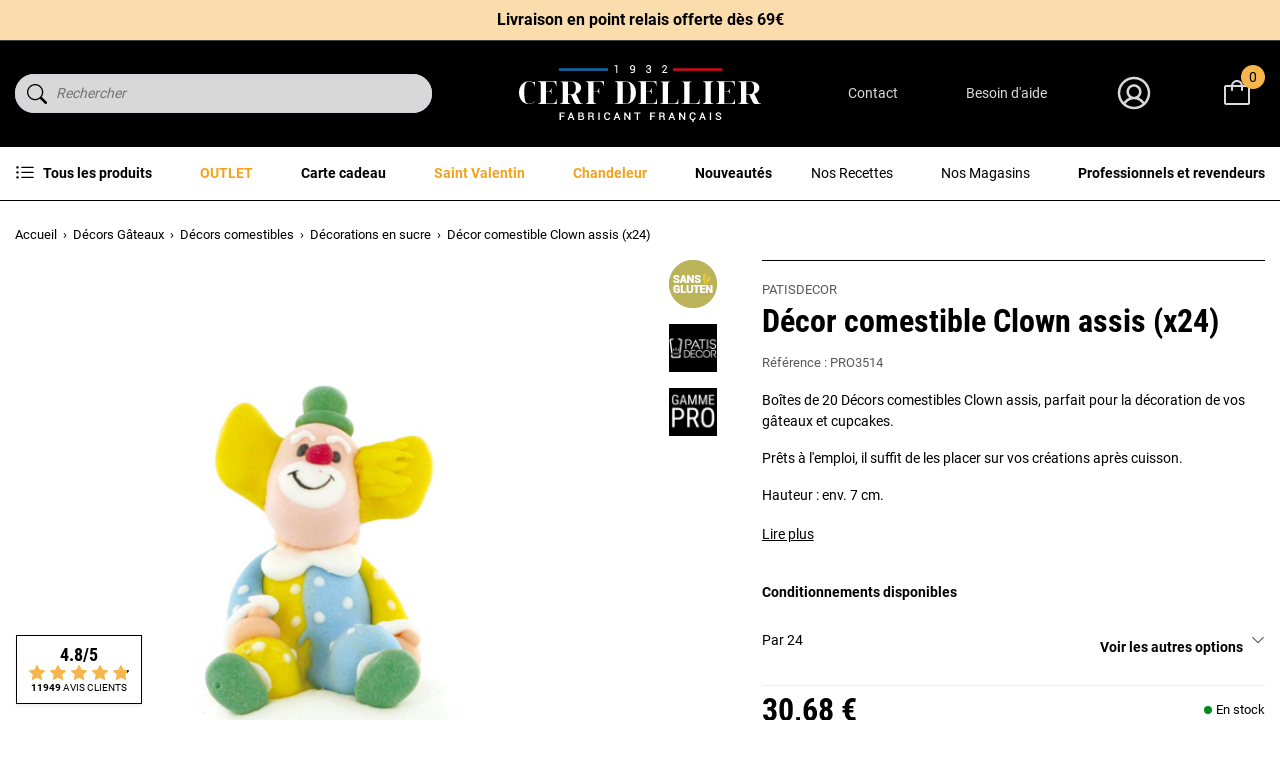

--- FILE ---
content_type: text/html; charset=utf-8
request_url: https://www.cerfdellier.com/16404-decor-comestible-clown-assis-x24.html
body_size: 45574
content:
<!doctype html>
<html lang="fr">

<head>
    
        
    

    <meta charset="utf-8">


    <meta http-equiv="x-ua-compatible" content="ie=edge">



    
    <title>Clown assis en sucre par 24 - décors en sucre | Cerf Dellier</title>
    
    <script data-keepinline="true"> setTimeout(function() { kstgData = {"debug":0,"gtm_enabled":1,"cache_used":0,"currency":"EUR","select_item_selectors":[{"c":"article[data-id-product]","l":"a"},{"c":".ajax_block_product","l":"a.product-name,a.product_img_link,a.lnk_view,a.quick-view-mobile"}],"view_item_list_dynamic":0,"add_shipping_info_btn_submit":"#checkout-delivery-step button[type=submit]","add_shipping_info_selectors":[{"r":".delivery-options .delivery-option","n":".carrier-name"},{"r":".delivery_options .delivery_option","n":"table > tbody > tr > td:nth-child(3) > strong"}],"add_payment_info_selectors":[{"r":".payment-options .payment-option","n":"label"}],"waitingTime":"0","isCheckout":0,"concatenateProductAttributeSeparator":"v","async":"aHR0cHM6Ly93d3cuY2VyZmRlbGxpZXIuY29tL21vZHVsZS9raXhlbGx0YWcvYXN5bmM\/YWpheD0xJmlkX2N1cnJlbmN5PTE=","isOpc":0,"automaticEvent":1,"currentList":null,"currentListId":null,"ecommPagetype":"product","extraEventsBefore":["{\"event\":\"kixelltag_consent_waiting\"}"],"extraEventsAfter":["{\"event\":\"view_item\"}"],"kevent":"kixelltag_page_view","settings":{"cookie_enable":1,"cdelay":390,"tce":0,"async":"aHR0cHM6Ly93d3cuY2VyZmRlbGxpZXIuY29tL21vZHVsZS9raXhlbGx0YWcvYXN5bmM\/YWpheD0xJmlkX2N1cnJlbmN5PTE=","is":1,"il":1,"scb":0,"wt":"0","cma":1,"ce":1},"content":{"sv":"Voir nos partenaires \u2192","sp":"\u2190 Voir les finalit\u00e9s","vacf":"Le partenaire demande son consentement pour :","tfsp":"En support de ces activit\u00e9s, ce site et nos partenaires peuvent \u00e9galement proc\u00e9der aux traitements de donn\u00e9es suivants :","valicf":"Le partenaire se repose sur son int\u00e9r\u00eat l\u00e9gitime pour :","vpt":"Politique de confidentialit\u00e9","vpmct":"En savoir plus sur les int\u00e9r\u00eats l\u00e9gitimes du partenaire","nvapp":"partenaires demandent votre consentement pour cette activit\u00e9","nvaps":"partenaire demande votre consentement pour cette activit\u00e9","nvalpp":"partenaires se reposent sur leur int\u00e9r\u00eat l\u00e9gitime pour cette activit\u00e9","nvalps":"partenaire se repose sur son int\u00e9r\u00eat l\u00e9gitime pour cette activit\u00e9","nvupp":"partenaires utilisent cette activit\u00e9","nvups":"partenaire utilise cette activit\u00e9","it":"Illustration(s) :","ptct":"Cookies techniques","ptctx":"Cette finalit\u00e9 est requise par notre site pour fonctionner normalement et ne peut pas \u00eatre d\u00e9sactiv\u00e9e.","ptcc":"REQUIS","vdplr":"jours","vdsgl":"jour","vhplr":"heures","vhsgl":"heure","vmplr":"minutes","vmsgl":"minute","vsplr":"secondes","vssgl":"seconde","vdr":"Dur\u00e9e de conservation des donn\u00e9es :","vaspf":"Finalit\u00e9s sp\u00e9cifiques :","vaf":"Fonctionnalit\u00e9s :","vasff":"Fonctionnalit\u00e9s sp\u00e9cifiques :","vdd":"Donn\u00e9es trait\u00e9es par le partenaire :","vcma":"A compter de votre derni\u00e8re interaction et pour ces activit\u00e9s, le partenaire peut utiliser des cookies stock\u00e9s pour une dur\u00e9e maximale de :","vcsm":"(voir plus)","cl":"Fermer","pcoti":"Informations sur les technologies de stockage","pcon":"Nom :","pcoty":"Type de stockage :","pcoma":"Dur\u00e9e de conservation maximale :","pcod":"Domaine :","pcoa":"Activit\u00e9s concern\u00e9es :","pcsli":"\u00e0 compter de votre derni\u00e8re interaction"},"variants":"aHR0cHM6Ly93d3cuY2VyZmRlbGxpZXIuY29tL21vZHVsZS9raXhlbGx0YWcvdmFyaWFudHM\/YWpheD0xJmlkX2N1cnJlbmN5PTE="}; (function(w,d,s){ var f=d.getElementsByTagName(s)[0],j=d.createElement(s); j.async=true; j.src='https://www.cerfdellier.com//modules/kixelltag/views/js/kst-4.1.3.js';f.parentNode.insertBefore(j,f); })(window,document,'script'); window.dataLayer = window.dataLayer || []; function ktConsent(){dataLayer.push(arguments);} ktConsent('set', 'developer_id.dODI1OT', true); ktConsent('consent', 'default', {"ad_storage":"denied","ad_user_data":"denied","ad_personalization":"denied","analytics_storage":"denied"}); if (JSON.stringify({"ad_storage":"denied","ad_user_data":"denied","ad_personalization":"denied","analytics_storage":"denied"}) !== JSON.stringify({"ad_storage":"denied","ad_user_data":"denied","ad_personalization":"denied","analytics_storage":"denied"})) { ktConsent('consent', 'update', {"ad_storage":"denied","ad_user_data":"denied","ad_personalization":"denied","analytics_storage":"denied"}); } var _KT=function(){var n=window;return{trigger:function(t,e,i){!function(t,e,i){if(void 0!==n.dataLayer){var o={event:void 0===t?"event":t};if(void 0!==e){for(const n in e)if(e.hasOwnProperty(n)){let t=e[n];o[n]=t}void 0!==i&&(o.eventTimeout=2e3,o.eventCallback=function(){document.location=i}),n.dataLayer.push(o)}}}(t,e,i)}}}(); var _K=function(){function c(e,t,n,o,i,v,a){void 0!==d.dataLayer&&((o={event:void 0===o?"kEvent":o}).eventCategory=void 0===n?"Ecommerce":n,void 0!==e&&(o.eventAction=e,"string"==typeof t&&(o.eventLabel=t),void 0!==a&&(o.eventValue=a),void 0!==i&&i&&(o.ecommerce=i),void 0!==v&&(o.eventTimeout=2e3,o.eventCallback=function(){document.location=v}),d.dataLayer.push(o),void 0!==d._mtm&&d._mtm.push(o)))}var d=window;return{t:function(e,t,n,o,i,v){c(e,t,n,o,null,i,v)},te:function(e,t,n,o,i,v,a){c(n=void 0===n?e:n,o,i,e,t,v,a)}}}(); window.kstDL = {}; window.dataLayer = window.dataLayer || []; kstDL = {"s":{"cl":"fr","cc":"EUR","pt":"product","ps":"200","pi":16404,"cm":1},"ud":{"c":0,"l":0},"ecommerce":{"currency":"EUR","value":"30.68","value_tax_inc":"30.68","value_tax_exc":"29.08","items":[{"id":"16404","item_id":"16404","item_id_product":16404,"item_ref":"PRO3514","item_meta":"16404","item_gmc":"CDFR16404","item_kelkoo":"CDFR16404","item_ean":"3700105256100","item_name":"Decor comestible Clown assis (x24)","item_brand":"PATISDECOR","item_category":"Decors Gateaux","item_category2":"Decors comestibles","item_category3":"Decorations en sucre","price":"30.68","price_tax_exc":"29.08","price_tax_inc":"30.68","quantity":1,"google_business_vertical":"retail"}]},"google_tag_params":{"enable":1,"ecomm_pagetype":"product","ecomm_prodid":"CDFR16404","ecomm_totalvalue":30.68,"ecomm_category":"Decorations en sucre","ecomm_depth":4},"cart":{"summary":[]},"pixels":{"analytics":{"enable":1,"id":"G-YF69QB5PCB"},"google_ads":{"enable":1,"conversion_id":"1062912854","conversion_label":"OvSfCNuIn94DENaG6_oD","remarketing_enable":1},"facebook":{"enable":1,"id":"2109210486135585","i":"id","sp":"-"},"twitter":{"enable":0},"pinterest":{"enable":0},"bing":{"enable":1,"uett":"17544377","pc":"Ecommerce","pl":"order complete"},"tiktok":{"enable":0},"snapchat":{"enable":0},"fathom":{"enable":0},"plausible":{"enable":0},"matomo":{"enable":0},"mautic":{"enable":0},"kelkoo":{"enable":1,"merchant_info":[{"merchantId":"100545183","country":"fr"}]},"criteo":{"enable":0},"clarity":{"enable":0},"target_to_sell":{"enable":0}},"pageDepth":{"page":"product","fullDepth":{"depth1":"Decors Gateaux","depth2":"Decors comestibles","depth3":"Decorations en sucre","depth4":"Decor comestible Clown assis (x24)"},"depth":{"value":4,"name":"Decor comestible Clown assis (x24)"}},"kixelltag":{"vendors":"kcv:143,iab:755,iab:1126,atp:89,atp:2986","vendors_denied":"kcv:143,iab:755,iab:1126,atp:89,atp:2986"}};dataLayer.push(kstDL); (function (w, d, s, l, i) { w[l] = w[l] || []; w[l].push({'gtm.start':new Date().getTime(), event: 'gtm.js'}); var f = d.getElementsByTagName(s)[0], j = d.createElement(s), dl = l != 'dataLayer' ? '&l=' + l : ''; j.async = true; j.src = 'https://www.googletagmanager.com/gtm.js?id=' + i + dl; f.parentNode.insertBefore(j, f); })(window, document, 'script', 'dataLayer', 'GTM-MSGS74K'); dataLayer.push({"event":"kixelltag_consent_waiting"}); dataLayer.push({ 'event': 'kixelltag_page_view' }); dataLayer.push({"event":"view_item"}); }, 1);</script>
    <meta name="description" content="Boîtes de 20 Décors comestibles Clown assis, hauteur 7 cm, parfait pour la décoration de vos gâteaux et cupcakes.">
    <meta name="keywords" content="">
    <meta name="google-site-verification" content="Pt5mXF-KLXgyM_lkGtEsmm3QqkPAjfDHRDVR_KJTN_c">


            
            <link rel="canonical" href="https://www.cerfdellier.com/16404-decor-comestible-clown-assis-x24.html">
        
        
            
    
<meta property="og:title" content="Clown assis en sucre par 24 - décors en sucre | Cerf Dellier" />
<meta property="og:description" content="Boîtes de 20 Décors comestibles Clown assis, hauteur 7 cm, parfait pour la décoration de vos gâteaux et cupcakes." />
<meta property="og:type" content="website" />
<meta property="og:url" content="https://www.cerfdellier.com/16404-decor-comestible-clown-assis-x24.html" />
<meta property="og:site_name" content="Cerf Dellier" />

  <meta property="og:type" content="product" />
            <meta property="og:image" content="https://www.cerfdellier.com/27605-large_default/decor-comestible-clown-assis-x24.jpg" />
        <meta property="og:image:height" content="800" />
    <meta property="og:image:width" content="800" />

        <meta property="product:price:amount" content="30.68" />
    <meta property="product:price:currency" content="EUR" />
            <meta property="product:brand" content="PATISDECOR" />
    <meta property="og:availability"
    content="instock" />
<script type="application/ld+json">
  {
    "@context": "http://schema.org",
    "@type": "Organization",
    "name" : "Cerf Dellier",
    "url" : "https://www.cerfdellier.com/",
    "logo": {
      "@type": "ImageObject",
      "url":"https://www.cerfdellier.com/img/logo-1708528978.jpg"
    }
  }
</script>

<script type="application/ld+json">
  {
    "@context": "http://schema.org",
    "@type": "WebPage",
    "isPartOf": {
      "@type": "WebSite",
      "url":  "https://www.cerfdellier.com/",
      "name": "Cerf Dellier"
    },
    "name": "Clown assis en sucre par 24 - décors en sucre | Cerf Dellier",
    "url":  "https://www.cerfdellier.com/16404-decor-comestible-clown-assis-x24.html"
  }
</script>
  <script type="application/ld+json">
    {
      "@context": "http://schema.org/",
      "@type": "Product",
      "name": "Décor comestible Clown assis (x24)",
      "description": "Boîtes de 20 Décors comestibles Clown assis, hauteur 7 cm, parfait pour la décoration de vos gâteaux et cupcakes.",
      "category": "Décorations en sucre",
      "image" :"https://www.cerfdellier.com/27605-home_default/decor-comestible-clown-assis-x24.jpg",      "sku": "PRO3514",              "gtin13": "3700105256100",
            "brand": {
        "@type": "Brand",
        "name": "PATISDECOR"
      },      
            
              "aggregateRating": {
          "@type": "AggregateRating",
          "ratingValue": "5.0",
          "reviewCount": "1",
          "bestRating": "5",
          "worstRating": "1"
        },
        "review": [{
          "@type": "Review",
          "reviewRating": {
            "@type": "Rating",
            "ratingValue": "5.0"
          },
          "author": {
            "@type": "Person",
            "name": "Isabelle S."
          }
        }],
            
              "weight": {
          "@context": "https://schema.org",
          "@type": "QuantitativeValue",
          "value": "0.825000",
          "unitCode": "kg"
        },                              "offers": {
              "@type": "Offer",
              "priceCurrency": "EUR",
              "name": "Décor comestible Clown assis (x24)",
              "price": "30.68",
              "url": "https://www.cerfdellier.com/16404-decor-comestible-clown-assis-x24.html",
              "priceValidUntil": "2026-02-15",
                              "image": ["https://www.cerfdellier.com/27605-large_default/decor-comestible-clown-assis-x24.jpg"],
                                            "gtin13": "3700105256100",
                            "sku": "PRO3514",
                                          "availability": "http://schema.org/InStock",
              "seller": {
                "@type": "Organization",
                "name": "Cerf Dellier"
              },
              "hasMerchantReturnPolicy": {
                "@type": "MerchantReturnPolicy",
                "applicableCountry": "FR",
                "returnPolicyCountry": "FR",
                "returnPolicyCategory": "https://schema.org/MerchantReturnFiniteReturnWindow",
                "merchantReturnDays": 14,
                "returnMethod": "https://schema.org/ReturnByMail",
                "returnFees": "https://schema.org/ReturnFeesCustomerResponsibility"
              },
              "shippingDetails": {
                "@type": "OfferShippingDetails",
                "shippingRate": {
                  "@type": "MonetaryAmount",
                  "value": 4.90,
                  "currency": "EUR"
                },
                                "shippingDestination": [{
                    "@type": "DefinedRegion",
                    "addressCountry": "FR"
                  },
                  {
                    "@type": "DefinedRegion",
                    "addressCountry": "BE"
                  },
                  {
                    "@type": "DefinedRegion",
                    "addressCountry": "NL"
                  },
                  {
                    "@type": "DefinedRegion",
                    "addressCountry": "RE"
                  },
                  {
                    "@type": "DefinedRegion",
                    "addressCountry": "IT"
                  },
                  {
                    "@type": "DefinedRegion",
                    "addressCountry": "ES"
                  },
                  {
                    "@type": "DefinedRegion",
                    "addressCountry": "CH"
                  },
                  {
                    "@type": "DefinedRegion",
                    "addressCountry": "DE"
                  }
                ],
                "deliveryTime": {
                  "@type": "ShippingDeliveryTime",
                  "handlingTime": {
                    "@type": "QuantitativeValue",
                    "minValue": 0,
                    "maxValue": 1,
                    "unitCode": "DAY"
                  },
                  "transitTime": {
                    "@type": "QuantitativeValue",
                    "minValue": 1,
                    "maxValue": 5,
                    "unitCode": "DAY"
                  }
                }
              }
            }
          
        }
    </script>
  
  

      <script type="application/ld+json">
      {
        "@context": "https://schema.org",
        "@type": "BreadcrumbList",
        "itemListElement": [
                          {
                "@type": "ListItem",
                "position": 1,
                "name": "Accueil",
                "item": "https://www.cerfdellier.com/"
                },                            {
                "@type": "ListItem",
                "position": 2,
                "name": "Décors Gâteaux",
                "item": "https://www.cerfdellier.com/36-decors-gateaux"
                },                            {
                "@type": "ListItem",
                "position": 3,
                "name": "Décors comestibles",
                "item": "https://www.cerfdellier.com/778-decor-gateau-comestible"
                },                            {
                "@type": "ListItem",
                "position": 4,
                "name": "Décorations en sucre",
                "item": "https://www.cerfdellier.com/1298-decorations-en-sucre"
                },                            {
                "@type": "ListItem",
                "position": 5,
                "name": "Décor comestible Clown assis (x24)",
                "item": "https://www.cerfdellier.com/16404-decor-comestible-clown-assis-x24.html"
                }              ]
            }
    </script>
  
    



    <meta name="viewport" content="width=device-width, initial-scale=1">



    <link rel="icon" type="image/vnd.microsoft.icon" href="https://www.cerfdellier.com/img/favicon.ico?1708530728">
    <link rel="shortcut icon" type="image/x-icon" href="https://www.cerfdellier.com/img/favicon.ico?1708530728">



      <link rel="stylesheet" href="https://www.cerfdellier.com/themes/cerf-dellier/assets/cache/theme-52866b1242.css" type="text/css" media="all">



    

  <script type="text/javascript">
        var ajaxMenuCtrl = "https:\/\/www.cerfdellier.com\/module\/rocketmegamenu\/ajax?ajax=1";
        var ajaxRefreshReviewsUrl = "https:\/\/www.cerfdellier.com\/module\/rocketnetreviews\/ajax?ajax=1";
        var always_load_content = false;
        var klAddedToCart = {"url":"\/klaviyo\/events\/add-to-cart"};
        var klCustomer = null;
        var klProduct = {"ProductName":"D\u00e9cor comestible Clown assis (x24)","ProductID":16404,"SKU":"PRO3514","Tags":[],"Price":"29.08","PriceInclTax":"30.68","SpecialPrice":"30.68","Categories":["D\u00e9cors G\u00e2teaux","D\u00e9cors sucr\u00e9s \u00e0 parsemer","D\u00e9cors comestibles","Th\u00e8mes","Baby shower","Cupcakes baby shower","D\u00e9corations en sucre","D\u00e9cors sucr\u00e9s","PATISDECOR","CERF DAYS"],"Image":"https:\/\/www.cerfdellier.com\/27605-home_default\/decor-comestible-clown-assis-x24.jpg","Link":"https:\/\/www.cerfdellier.com\/16404-decor-comestible-clown-assis-x24.html","ShopID":1,"LangID":1,"eventValue":29.08};
        var prestashop = {"cart":{"products":[],"totals":{"total":{"type":"total","label":"Total","amount":0,"value":"0,00\u00a0\u20ac"},"total_including_tax":{"type":"total","label":"Total TTC","amount":0,"value":"0,00\u00a0\u20ac"},"total_excluding_tax":{"type":"total","label":"Total HT","amount":0,"value":"0,00\u00a0\u20ac"}},"subtotals":{"products":{"type":"products","label":"Sous-total","amount":0,"value":"0,00\u00a0\u20ac"},"discounts":null,"shipping":{"type":"shipping","label":"Livraison","amount":0,"value":""},"tax":null},"products_count":0,"summary_string":"0 articles","vouchers":{"allowed":1,"added":[]},"discounts":[],"minimalPurchase":12.5,"minimalPurchaseRequired":"Le minimum de commande est de 15\u20ac TTC hors frais de port."},"currency":{"id":1,"name":"Euro","iso_code":"EUR","iso_code_num":"978","sign":"\u20ac"},"customer":{"lastname":null,"firstname":null,"email":null,"birthday":null,"newsletter":null,"newsletter_date_add":null,"optin":null,"website":null,"company":null,"siret":null,"ape":null,"is_logged":false,"gender":{"type":null,"name":null},"addresses":[]},"language":{"name":"Fran\u00e7ais (French)","iso_code":"fr","locale":"fr-FR","language_code":"fr-fr","is_rtl":"0","date_format_lite":"d\/m\/Y","date_format_full":"d\/m\/Y H:i:s","id":1},"page":{"title":"","canonical":"https:\/\/www.cerfdellier.com\/16404-decor-comestible-clown-assis-x24.html","meta":{"title":"Clown assis en sucre par 24 - d\u00e9cors en sucre | Cerf Dellier","description":"Bo\u00eetes de 20 D\u00e9cors comestibles Clown assis, hauteur 7 cm, parfait pour la d\u00e9coration de vos g\u00e2teaux et cupcakes.","keywords":"","robots":"index"},"page_name":"product","body_classes":{"lang-fr":true,"lang-rtl":false,"country-FR":true,"currency-EUR":true,"layout-full-width":true,"page-product":true,"tax-display-enabled":true,"product-id-16404":true,"product-D\u00e9cor comestible Clown assis (x24)":true,"product-id-category-1298":true,"product-id-manufacturer-19":true,"product-id-supplier-19":true,"product-available-for-order":true},"admin_notifications":[]},"shop":{"name":"Cerf Dellier","logo":"https:\/\/www.cerfdellier.com\/img\/logo-1708528978.jpg","stores_icon":"https:\/\/www.cerfdellier.com\/img\/logo_stores.png","favicon":"https:\/\/www.cerfdellier.com\/img\/favicon.ico"},"urls":{"base_url":"https:\/\/www.cerfdellier.com\/","current_url":"https:\/\/www.cerfdellier.com\/16404-decor-comestible-clown-assis-x24.html","shop_domain_url":"https:\/\/www.cerfdellier.com","img_ps_url":"https:\/\/www.cerfdellier.com\/img\/","img_cat_url":"https:\/\/www.cerfdellier.com\/img\/c\/","img_lang_url":"https:\/\/www.cerfdellier.com\/img\/l\/","img_prod_url":"https:\/\/www.cerfdellier.com\/img\/p\/","img_manu_url":"https:\/\/www.cerfdellier.com\/img\/m\/","img_sup_url":"https:\/\/www.cerfdellier.com\/img\/su\/","img_ship_url":"https:\/\/www.cerfdellier.com\/img\/s\/","img_store_url":"https:\/\/www.cerfdellier.com\/img\/st\/","img_col_url":"https:\/\/www.cerfdellier.com\/img\/co\/","img_url":"https:\/\/www.cerfdellier.com\/themes\/cerf-dellier\/assets\/img\/","css_url":"https:\/\/www.cerfdellier.com\/themes\/cerf-dellier\/assets\/css\/","js_url":"https:\/\/www.cerfdellier.com\/themes\/cerf-dellier\/assets\/js\/","pic_url":"https:\/\/www.cerfdellier.com\/upload\/","pages":{"address":"https:\/\/www.cerfdellier.com\/adresse","addresses":"https:\/\/www.cerfdellier.com\/adresses","authentication":"https:\/\/www.cerfdellier.com\/connexion","cart":"https:\/\/www.cerfdellier.com\/panier","category":"https:\/\/www.cerfdellier.com\/index.php?controller=category","cms":"https:\/\/www.cerfdellier.com\/index.php?controller=cms","contact":"https:\/\/www.cerfdellier.com\/nous-contacter","discount":"https:\/\/www.cerfdellier.com\/reduction","guest_tracking":"https:\/\/www.cerfdellier.com\/suivi-commande-invite","history":"https:\/\/www.cerfdellier.com\/historique-commandes","identity":"https:\/\/www.cerfdellier.com\/identite","index":"https:\/\/www.cerfdellier.com\/","my_account":"https:\/\/www.cerfdellier.com\/mon-compte","order_confirmation":"https:\/\/www.cerfdellier.com\/confirmation-commande","order_detail":"https:\/\/www.cerfdellier.com\/index.php?controller=order-detail","order_follow":"https:\/\/www.cerfdellier.com\/suivi-commande","order":"https:\/\/www.cerfdellier.com\/commande","order_return":"https:\/\/www.cerfdellier.com\/index.php?controller=order-return","order_slip":"https:\/\/www.cerfdellier.com\/avoirs","pagenotfound":"https:\/\/www.cerfdellier.com\/page-introuvable","password":"https:\/\/www.cerfdellier.com\/recuperation-mot-de-passe","pdf_invoice":"https:\/\/www.cerfdellier.com\/index.php?controller=pdf-invoice","pdf_order_return":"https:\/\/www.cerfdellier.com\/index.php?controller=pdf-order-return","pdf_order_slip":"https:\/\/www.cerfdellier.com\/index.php?controller=pdf-order-slip","prices_drop":"https:\/\/www.cerfdellier.com\/promotions","product":"https:\/\/www.cerfdellier.com\/index.php?controller=product","search":"https:\/\/www.cerfdellier.com\/recherche","sitemap":"https:\/\/www.cerfdellier.com\/plan-site","stores":"https:\/\/www.cerfdellier.com\/index.php?controller=stores","supplier":"https:\/\/www.cerfdellier.com\/fournisseur","register":"https:\/\/www.cerfdellier.com\/connexion?create_account=1","order_login":"https:\/\/www.cerfdellier.com\/commande?login=1"},"alternative_langs":[],"theme_assets":"\/themes\/cerf-dellier\/assets\/","actions":{"logout":"https:\/\/www.cerfdellier.com\/?mylogout="},"no_picture_image":{"bySize":{"small_default":{"url":"https:\/\/www.cerfdellier.com\/img\/p\/fr-default-small_default.jpg","width":98,"height":98},"cart_default":{"url":"https:\/\/www.cerfdellier.com\/img\/p\/fr-default-cart_default.jpg","width":125,"height":125},"home_default":{"url":"https:\/\/www.cerfdellier.com\/img\/p\/fr-default-home_default.jpg","width":250,"height":250},"medium_default":{"url":"https:\/\/www.cerfdellier.com\/img\/p\/fr-default-medium_default.jpg","width":452,"height":452},"large_default":{"url":"https:\/\/www.cerfdellier.com\/img\/p\/fr-default-large_default.jpg","width":800,"height":800}},"small":{"url":"https:\/\/www.cerfdellier.com\/img\/p\/fr-default-small_default.jpg","width":98,"height":98},"medium":{"url":"https:\/\/www.cerfdellier.com\/img\/p\/fr-default-home_default.jpg","width":250,"height":250},"large":{"url":"https:\/\/www.cerfdellier.com\/img\/p\/fr-default-large_default.jpg","width":800,"height":800},"legend":""}},"configuration":{"display_taxes_label":true,"display_prices_tax_incl":true,"is_catalog":false,"show_prices":true,"opt_in":{"partner":false},"quantity_discount":{"type":"discount","label":"Remise sur prix unitaire"},"voucher_enabled":1,"return_enabled":0},"field_required":[],"breadcrumb":{"links":[{"title":"Accueil","url":"https:\/\/www.cerfdellier.com\/"},{"title":"D\u00e9cors G\u00e2teaux","url":"https:\/\/www.cerfdellier.com\/36-decors-gateaux"},{"title":"D\u00e9cors comestibles","url":"https:\/\/www.cerfdellier.com\/778-decor-gateau-comestible"},{"title":"D\u00e9corations en sucre","url":"https:\/\/www.cerfdellier.com\/1298-decorations-en-sucre"},{"title":"D\u00e9cor comestible Clown assis (x24)","url":"https:\/\/www.cerfdellier.com\/16404-decor-comestible-clown-assis-x24.html"}],"count":5},"link":{"protocol_link":"https:\/\/","protocol_content":"https:\/\/"},"time":1769900216,"static_token":"4c3351a90783a89850aa83555a45d0de","token":"0e7a8db9129f72a28acf653744d6e3be","debug":false,"modules":{"prestarockettheme":{"logo":{"url":"https:\/\/www.cerfdellier.com\/img\/prestarockettheme\/cerfdellier-logo.svg?v=1733328404","width":false,"height":false},"logo_alt":{"url":"https:\/\/www.cerfdellier.com\/img\/prestarockettheme\/cerfdellier-logo-alt.svg?v=1733328404","width":false,"height":false},"account":{"title_account":"Bienvenue dans votre espace client !","description_account":"","image":{"url":"https:\/\/www.cerfdellier.com\/img\/prestarockettheme\/cerfdellier-account-bg.jpeg?v=1733328404","width":"1000","height":"600"}},"category":{"category_switch":false},"product":{"product_layout":"collapse"},"cccjs_version":"1219","ccccss_version":"1242"},"cdorderbypack":{"isBuyableByPack":false},"cdmatferdropshipping":null}};
        var psemailsubscription_subscription = "https:\/\/www.cerfdellier.com\/module\/ps_emailsubscription\/subscription";
        var readBannerLink = "https:\/\/www.cerfdellier.com\/module\/rocketbanner\/ajax?token=0e7a8db9129f72a28acf653744d6e3be&action=read_banner&ajax=1";
        var ssIsCeInstalled = false;
        var ss_link_image_webp = "https:\/\/www.cerfdellier.com\/modules\/ets_superspeed\/views\/img\/en.webp";
      </script>



    <script type="text/javascript">
var sp_link_base ='https://www.cerfdellier.com';
</script>
<style>
.layered_filter_ul .radio,.layered_filter_ul .checkbox {
    display: inline-block;
}
.ets_speed_dynamic_hook .cart-products-count{
    display:none!important;
}
.ets_speed_dynamic_hook .ajax_cart_quantity ,.ets_speed_dynamic_hook .ajax_cart_product_txt,.ets_speed_dynamic_hook .ajax_cart_product_txt_s{
    display:none!important;
}
.ets_speed_dynamic_hook .shopping_cart > a:first-child:after {
    display:none!important;
}
</style>    <link rel="preconnect" href="https://4yenf166s0-dsn.algolia.net/" crossorigin>
    <link rel="preconnect" href="https://4yenf166s0-algolia.net/" crossorigin>
    <link rel="preconnect" href="https://4yenf166s0-1.algolianet.com/" crossorigin>
    <link rel="preconnect" href="https://4yenf166s0-2.algolianet.com/" crossorigin>
    <link rel="preconnect" href="https://4yenf166s0-3.algolianet.com/" crossorigin>

<script type="text/javascript">
            opartStatSaveSessionUrl = "https://www.cerfdellier.com/module/opartstat/saveSession?ajax=1"
            opartStatCurrentUrl = "https://www.cerfdellier.com/16404-decor-comestible-clown-assis-x24.html"
            opartControllerName = "ProductController"
            opartElementId = "16404"
            opartshopId = "1"
        </script><script async src="/modules/opartstat/views/js/saveSession.js"></script>
<script type="text/javascript">
    var pmpcr_ajax_url = "https://www.cerfdellier.com/module/pmrestrictions/ajax";
    var pmpcr_token = "4c3351a90783a89850aa83555a45d0de";
    var pmpcr_amz_enabled = 0;
    var pmpcr_ps_checkout_enabled = 0;
</script>
<script type='text/javascript'>
  window.CRISP_PLUGIN_URL = "https://plugins.crisp.chat/urn:crisp.im:prestashop:0";
  window.CRISP_WEBSITE_ID = "03076302-0452-40d4-82af-dbae688a11ee";

  if ("0" !== "1") {
    if ("" === "1") {
      CRISP_CUSTOMER = {
        id:  null,
        logged_in: true,
        full_name: " ",
        email: "",
        address: "",
        phone: "",
      }
    }

      }
</script>




            <link rel="preload" as="image" href="https://www.cerfdellier.com/27605-medium_default/decor-comestible-clown-assis-x24.jpg"
              imagesrcset="https://www.cerfdellier.com/27605-medium_default/decor-comestible-clown-assis-x24.jpg 452w,
                           https://www.cerfdellier.com/27605-medium_default/decor-comestible-clown-assis-x24.jpg 250w,
                           https://www.cerfdellier.com/27605-large_default/decor-comestible-clown-assis-x24.jpg 800w"
              imagesizes="(max-width: 992px) 100vw, 50w">
    
    
</head>

<body id="product" class="lang-fr country-fr currency-eur layout-full-width page-product tax-display-enabled product-id-16404 product-decor-comestible-clown-assis-x24- product-id-category-1298 product-id-manufacturer-19 product-id-supplier-19 product-available-for-order">


    <noscript><iframe src="https://www.googletagmanager.com/ns.html?id=GTM-MSGS74K&nojscript=true"
                  height="0" width="0" style="display:none;visibility:hidden"></iframe></noscript>




    



    <header id="header" data-height="-74px">
    <script defer charset="utf-8" src="https://widgets.rr.skeepers.io/product/4c256db2-ba0f-b8e4-c5af-6ac5b0862826/725e939b-6446-4ec3-b81d-2e924f9ba61c.js"></script>
    
        
    

        
            


        
        <div class="u-bg-black">
                            <div class="c-rcktbanner alert alert-dismissible /js js-banner-container" role="alert">
        <div class="c-rcktbanner__slider /js js-banner-slider">
                            <div class="c-rcktbanner__txt u-p-rel /js js-banner-item">
                                            <p>Cerf Dellier vous souhaite une bonne année 2026 !</p>
                                                        </div>
                            <div class="c-rcktbanner__txt u-p-rel /js js-banner-item">
                                            <p><a href="https://www.cerfdellier.com/content/1-livraison">Livraison en point relais offerte dès 69€</a></p>
                                                                <a class="c-rcktbanner__link alert-link u-stretched-link" href="https://www.cerfdellier.com/content/1-livraison"></a>
                                    </div>
                    </div>
    </div>

            <div class="c-header o-wrapper">
                <div class="c-header__search">
                      <div id="js-autocompletev2"></div>
  <div id="js-al-searchbox"></div>

                </div>
                <button id="handleModalMobile" href="#js-rckt-modal-mobile" class="c-btn--unstyled u-d-mobile u-mr-1"
                        data-show-first-menu>
                    <span class="c-icon c-icon--list u-d-flex">
    <svg xmlns="http://www.w3.org/2000/svg" width="32" height="32" viewBox="0 0 32 32"><g fill="none" fill-rule="evenodd"><polygon points="0 0 32 0 32 32 0 32"/><path fill="#FFF" fill-rule="nonzero" d="M27 15C27.5522847 15 28 15.4477153 28 16 28 16.5418643 27.5690203 16.9830679 27.0311474 16.9995241L27 17 5 17C4.44771525 17 4 16.5522847 4 16 4 15.4581357 4.43097972 15.0169321 4.96885258 15.0004759L5 15 27 15ZM27 7C27.5522847 7 28 7.44771525 28 8 28 8.54186428 27.5690203 8.98306786 27.0311474 8.99952415L27 9 5 9C4.44771525 9 4 8.55228475 4 8 4 7.45813572 4.43097972 7.01693214 4.96885258 7.00047585L5 7 27 7ZM27 23C27.5522847 23 28 23.4477153 28 24 28 24.5418643 27.5690203 24.9830679 27.0311474 24.9995241L27 25 5 25C4.44771525 25 4 24.5522847 4 24 4 23.4581357 4.43097972 23.0169321 4.96885258 23.0004759L5 23 27 23Z"/></g></svg></span>                    <span class="sr-only">Menu</span>
                </button>
                <a href="https://www.cerfdellier.com/" class="c-header__logo">
                    <img class="img-fluid"
                         src="https://www.cerfdellier.com/img/prestarockettheme/cerfdellier-logo.svg?v=1733328404"
                         alt="Cerf Dellier" width="242" height="56">
                </a>
                <div class="c-header__links">
                    <a class="u-d-desktop c-header__shortcut-item u-txt-sm"
                       href="https://www.cerfdellier.com/nous-contacter">Contact</a>
                    <a class="u-d-desktop c-header__shortcut-item u-txt-sm"
                       href="https://aide.cerfdellier.com/fr/" target="_blank" rel="noopener">Besoin d'aide</a>
                    <div class="c-header__shortcut-item">
            <a href="https://www.cerfdellier.com/mon-compte"
           class="c-btn--nopad u-lh-1"
           title="Identifiez-vous"
           rel="nofollow">
            <span class="c-icon c-icon--user-circle c-header__shortcut-icon">
    <svg xmlns="http://www.w3.org/2000/svg" width="40" height="40" viewBox="0 0 32 32"><g fill="none" fill-rule="evenodd"><polygon points="0 0 32 0 32 32 0 32"/><path fill="#D9D9D9" fill-rule="nonzero" d="M16,3 C23.1797017,3 29,8.82029825 29,16 C29,19.8075642 27.3630821,23.2328057 24.7545875,25.6103833 C24.72165,25.6444199 24.6857864,25.6775155 24.6472276,25.7080877 C22.3491149,27.7555459 19.3198863,29 16,29 C12.6801137,29 9.65088512,27.7555459 7.35334876,25.7076722 C7.31421363,25.6775155 7.27835004,25.6444199 7.24530107,25.6091667 C4.63691792,23.2328057 3,19.8075642 3,16 C3,8.82029825 8.82029825,3 16,3 Z M16.0251206,20.9992723 L16,21 C15.991632,21 15.9832681,20.9999829 15.9749082,20.9999486 L16,20.9992331 C13.2524411,20.9992331 10.7173433,22.4069617 9.25804029,24.6925026 C11.1208838,26.1390347 13.4598973,27 16,27 C18.5401027,27 20.8791162,26.1390347 22.7411364,24.6930081 C21.2871051,22.4139288 18.7630047,21.0078237 16.0251206,20.9992723 Z M16,5 C9.92486775,5 5,9.92486775 5,16 C5,18.8052559 6.05009372,21.3652492 7.77864193,23.3083408 C8.90452695,21.6787365 10.4810622,20.4359489 12.2890264,19.7131068 C10.8950202,18.616421 10,16.9127321 10,15 C10,11.6862915 12.6862915,9 16,9 C19.3137085,9 22,11.6862915 22,15 C22,16.9127321 21.1049798,18.616421 19.7108978,19.7151085 C21.5189378,20.4359489 23.095473,21.6787365 24.2225502,23.3076424 C25.9499063,21.3652492 27,18.8052559 27,16 C27,9.92486775 22.0751322,5 16,5 Z M16.024204,18.9999283 C18.222205,18.9869045 20,17.2010654 20,15 C20,12.790861 18.209139,11 16,11 C13.790861,11 12,12.790861 12,15 C12,17.209139 13.790861,19 16,19 L15.9760194,18.9992617 L15.9760194,18.9992617 Z"/></g></svg></span>            <span class="sr-only">Mon Compte</span>
        </a>
    </div><div class="c-header__shortcut-item c-header__shortcut-icon--cart">
    <div class="/js blockcart inactive"
         data-refresh-url="//www.cerfdellier.com/module/ps_shoppingcart/ajax">
                    <span class="c-icon c-icon--bag c-header__shortcut-icon">
    <svg xmlns="http://www.w3.org/2000/svg" width="32" height="32" viewBox="0 0 32 32"><g fill="none" fill-rule="evenodd"><polygon points="0 0 32 0 32 32 0 32"/><path fill="#D9D9D9" fill-rule="nonzero" d="M16,3 C18.9731937,3 21.4412912,5.16257381 21.9171364,8.00056526 L27,8 C28.1045695,8 29,8.8954305 29,10 L29,10 L29,26 C29,27.1045695 28.1045695,28 27,28 L27,28 L5,28 C3.8954305,28 3,27.1045695 3,26 L3,26 L3,10 C3,8.8954305 3.8954305,8 5,8 L5,8 L10.0829263,8.00019152 C10.5589255,5.16238395 13.0269368,3 16,3 Z M27,10 L22,10 L22,13 C22,13.5522847 21.5522847,14 21,14 C20.4581357,14 20.0169321,13.5690203 20.0004759,13.0311474 L20,10 L12,10 L12,13 C12,13.5522847 11.5522847,14 11,14 C10.4581357,14 10.0169321,13.5690203 10.0004759,13.0311474 L10,10 L5,10 L5,26 L27,26 L27,10 Z M16,5 C14.1360715,5 12.5699106,6.27489463 12.1259538,8.00024734 L19.8740452,8.00024347 C19.4300871,6.27489272 17.8639271,5 16,5 Z"/></g></svg></span>                        <span class="c-header__shortcut-icon--cart-label">0</span>
                </div>
</div>
                </div>
            </div>
                <nav class="c-rnav r-rnav--submenu_under u-visible-desktop" data-rcktmm="1" data-rcktmm-mobile="1"
         data-type="submenu_under"
         data-options='{"megamenuType":"submenu_under","triggerType":"hover"}'>
        <div class="c-rnav__list /js js-rnav">
            <ul class="u-d-flex">
                                                                <li class="c-rnav__item /js js-has-submenu">
    <a class="c-rnav__link link-has-submenu"
       href="#" data-id-target="1">
                    <span class="c-icon c-icon--list-ul u-d-flex c-icon--20 u-mr-1">
    <svg width="1em" height="1em" viewBox="0 0 16 16" class="bi bi-list-ul" fill="currentColor" xmlns="http://www.w3.org/2000/svg">
  <path fill-rule="evenodd" d="M5 11.5a.5.5 0 0 1 .5-.5h9a.5.5 0 0 1 0 1h-9a.5.5 0 0 1-.5-.5zm0-4a.5.5 0 0 1 .5-.5h9a.5.5 0 0 1 0 1h-9a.5.5 0 0 1-.5-.5zm0-4a.5.5 0 0 1 .5-.5h9a.5.5 0 0 1 0 1h-9a.5.5 0 0 1-.5-.5zm-3 1a1 1 0 1 0 0-2 1 1 0 0 0 0 2zm0 4a1 1 0 1 0 0-2 1 1 0 0 0 0 2zm0 4a1 1 0 1 0 0-2 1 1 0 0 0 0 2z"/>
</svg></span>                <span class="c-rnav__label">Tous les produits</span>
    </a>
            <div class="c-rsubunder" data-id-submenu="1">
                            <div class="c-rtabs tabs">
    <ul class="c-rtab__nav nav" role="tablist" aria-orientation="vertical">
    <li>
    <a class="c-rlink nav-link active" id="rnav-4"
       data-id-widget="4" data-toggle="pill" href="#rtab-5" role="tab"
       aria-controls="rtab-5" aria-selected="true">
        <span>
                        Ingrédients
        </span>
        <svg width="1em" height="1em" viewBox="0 0 16 16" class="bi bi-chevron-right" fill="currentColor"
     xmlns="http://www.w3.org/2000/svg">
    <path fill-rule="evenodd"
          d="M4.646 1.646a.5.5 0 0 1 .708 0l6 6a.5.5 0 0 1 0 .708l-6 6a.5.5 0 0 1-.708-.708L10.293 8 4.646 2.354a.5.5 0 0 1 0-.708z"/>
</svg>    </a>
</li>
<li>
    <a class="c-rlink nav-link" id="rnav-143"
       data-id-widget="143" data-toggle="pill" href="#rtab-144" role="tab"
       aria-controls="rtab-144" aria-selected="false">
        <span>
                        Décors pâtissiers
        </span>
        <svg width="1em" height="1em" viewBox="0 0 16 16" class="bi bi-chevron-right" fill="currentColor"
     xmlns="http://www.w3.org/2000/svg">
    <path fill-rule="evenodd"
          d="M4.646 1.646a.5.5 0 0 1 .708 0l6 6a.5.5 0 0 1 0 .708l-6 6a.5.5 0 0 1-.708-.708L10.293 8 4.646 2.354a.5.5 0 0 1 0-.708z"/>
</svg>    </a>
</li>
<li>
    <a class="c-rlink nav-link" id="rnav-104"
       data-id-widget="104" data-toggle="pill" href="#rtab-105" role="tab"
       aria-controls="rtab-105" aria-selected="false">
        <span>
                        Ustensiles de pâtisserie
        </span>
        <svg width="1em" height="1em" viewBox="0 0 16 16" class="bi bi-chevron-right" fill="currentColor"
     xmlns="http://www.w3.org/2000/svg">
    <path fill-rule="evenodd"
          d="M4.646 1.646a.5.5 0 0 1 .708 0l6 6a.5.5 0 0 1 0 .708l-6 6a.5.5 0 0 1-.708-.708L10.293 8 4.646 2.354a.5.5 0 0 1 0-.708z"/>
</svg>    </a>
</li>
<li>
    <a class="c-rlink nav-link" id="rnav-135"
       data-id-widget="135" data-toggle="pill" href="#rtab-136" role="tab"
       aria-controls="rtab-136" aria-selected="false">
        <span>
                        Ustensiles de cuisine
        </span>
        <svg width="1em" height="1em" viewBox="0 0 16 16" class="bi bi-chevron-right" fill="currentColor"
     xmlns="http://www.w3.org/2000/svg">
    <path fill-rule="evenodd"
          d="M4.646 1.646a.5.5 0 0 1 .708 0l6 6a.5.5 0 0 1 0 .708l-6 6a.5.5 0 0 1-.708-.708L10.293 8 4.646 2.354a.5.5 0 0 1 0-.708z"/>
</svg>    </a>
</li>
<li>
    <a class="c-rlink nav-link" id="rnav-913"
       data-id-widget="913" data-toggle="pill" href="#rtab-914" role="tab"
       aria-controls="rtab-914" aria-selected="false">
        <span>
                        Matériel électrique
        </span>
        <svg width="1em" height="1em" viewBox="0 0 16 16" class="bi bi-chevron-right" fill="currentColor"
     xmlns="http://www.w3.org/2000/svg">
    <path fill-rule="evenodd"
          d="M4.646 1.646a.5.5 0 0 1 .708 0l6 6a.5.5 0 0 1 0 .708l-6 6a.5.5 0 0 1-.708-.708L10.293 8 4.646 2.354a.5.5 0 0 1 0-.708z"/>
</svg>    </a>
</li>
<li>
    <a class="c-rlink nav-link" id="rnav-106"
       data-id-widget="106" data-toggle="pill" href="#rtab-107" role="tab"
       aria-controls="rtab-107" aria-selected="false">
        <span>
                        Emballages et supports
        </span>
        <svg width="1em" height="1em" viewBox="0 0 16 16" class="bi bi-chevron-right" fill="currentColor"
     xmlns="http://www.w3.org/2000/svg">
    <path fill-rule="evenodd"
          d="M4.646 1.646a.5.5 0 0 1 .708 0l6 6a.5.5 0 0 1 0 .708l-6 6a.5.5 0 0 1-.708-.708L10.293 8 4.646 2.354a.5.5 0 0 1 0-.708z"/>
</svg>    </a>
</li>
<li>
    <a class="c-rlink nav-link" id="rnav-694"
       data-id-widget="694" data-toggle="pill" href="#rtab-695" role="tab"
       aria-controls="rtab-695" aria-selected="false">
        <span>
                        Impression alimentaire
        </span>
        <svg width="1em" height="1em" viewBox="0 0 16 16" class="bi bi-chevron-right" fill="currentColor"
     xmlns="http://www.w3.org/2000/svg">
    <path fill-rule="evenodd"
          d="M4.646 1.646a.5.5 0 0 1 .708 0l6 6a.5.5 0 0 1 0 .708l-6 6a.5.5 0 0 1-.708-.708L10.293 8 4.646 2.354a.5.5 0 0 1 0-.708z"/>
</svg>    </a>
</li>
<li>
    <a class="c-rlink nav-link" id="rnav-622"
       data-id-widget="622" data-toggle="pill" href="#rtab-623" role="tab"
       aria-controls="rtab-623" aria-selected="false">
        <span>
                        Boulangerie
        </span>
        <svg width="1em" height="1em" viewBox="0 0 16 16" class="bi bi-chevron-right" fill="currentColor"
     xmlns="http://www.w3.org/2000/svg">
    <path fill-rule="evenodd"
          d="M4.646 1.646a.5.5 0 0 1 .708 0l6 6a.5.5 0 0 1 0 .708l-6 6a.5.5 0 0 1-.708-.708L10.293 8 4.646 2.354a.5.5 0 0 1 0-.708z"/>
</svg>    </a>
</li>
<li>
    <a class="c-rlink nav-link" id="rnav-656"
       data-id-widget="656" data-toggle="pill" href="#rtab-657" role="tab"
       aria-controls="rtab-657" aria-selected="false">
        <span>
                        Glaces et sorbets
        </span>
        <svg width="1em" height="1em" viewBox="0 0 16 16" class="bi bi-chevron-right" fill="currentColor"
     xmlns="http://www.w3.org/2000/svg">
    <path fill-rule="evenodd"
          d="M4.646 1.646a.5.5 0 0 1 .708 0l6 6a.5.5 0 0 1 0 .708l-6 6a.5.5 0 0 1-.708-.708L10.293 8 4.646 2.354a.5.5 0 0 1 0-.708z"/>
</svg>    </a>
</li>
<li>
    <a class="c-rlink nav-link" id="rnav-188"
       data-id-widget="188" data-toggle="pill" href="#rtab-189" role="tab"
       aria-controls="rtab-189" aria-selected="false">
        <span>
                        Fêtes et évènements
        </span>
        <svg width="1em" height="1em" viewBox="0 0 16 16" class="bi bi-chevron-right" fill="currentColor"
     xmlns="http://www.w3.org/2000/svg">
    <path fill-rule="evenodd"
          d="M4.646 1.646a.5.5 0 0 1 .708 0l6 6a.5.5 0 0 1 0 .708l-6 6a.5.5 0 0 1-.708-.708L10.293 8 4.646 2.354a.5.5 0 0 1 0-.708z"/>
</svg>    </a>
</li>

                        <li>
                    <a class="c-rlink"
           href="https://www.cerfdellier.com/1528-kits-et-coffrets-patisserie">
                    Kits et coffrets pâtisserie
            </a>
                        </li>
            
</ul>
<div class="c-rtab__content tab-content">
    <div class="c-rtab__pane tab-pane fade active show" id="rtab-5" role="tabpanel" aria-labelledby="rnav-4">
    <div class="col-lg-3">
                        <a class="c-rlink c-rlink--accent"
           href="https://www.cerfdellier.com/162-ingredients">
                    Voir tout
            </a>
                <div class="c-rblink">
            <p class="c-rblink__title">
                            <a href="https://www.cerfdellier.com/164-pates-a-sucre" class="c-rblink__titlelink">Pâtes à sucre</a>
                    </p>
        <ul class="c-rblink__list">
                                <li>
                    <a class="c-rlink"
           href="https://www.cerfdellier.com/1255-pates-a-sucre-pour-modelage">
                    Pâtes à sucre pour modelage
            </a>
                        </li>
                                    <li>
                    <a class="c-rlink"
           href="https://www.cerfdellier.com/1256-pate-a-sucre-pour-couverture">
                    Pâtes à sucre pour couverture
            </a>
                        </li>
                                    <li>
                    <a class="c-rlink"
           href="https://www.cerfdellier.com/1370-pate-a-sucre-prete-a-derouler">
                    Pâtes à sucre à dérouler
            </a>
                        </li>
                                    <li>
                    <a class="c-rlink"
           href="https://www.cerfdellier.com/1020-rubans-de-pate-a-sucre">
                    Rubans de pâte à sucre
            </a>
                        </li>
                                    <li>
                    <a class="c-rlink"
           href="https://www.cerfdellier.com/1543-colles-et-additifs-pour-pate-a-sucre">
                    Colles et additifs pour pâte à sucre
            </a>
                        </li>
            
    </ul>
</div><div class="c-rblink">
            <p class="c-rblink__title">
                            <a href="https://www.cerfdellier.com/1104-chocolat-patissier" class="c-rblink__titlelink">Chocolats</a>
                    </p>
        <ul class="c-rblink__list">
                                <li>
                    <a class="c-rlink"
           href="https://www.cerfdellier.com/507-chocolats-de-couverture">
                    Chocolats de couverture
            </a>
                        </li>
                                    <li>
                    <a class="c-rlink"
           href="https://www.cerfdellier.com/1106-batons-de-boulanger">
                    Bâtons de boulanger
            </a>
                        </li>
                                    <li>
                    <a class="c-rlink"
           href="https://www.cerfdellier.com/1004-beurre-de-cacao">
                    Beurre de cacao
            </a>
                        </li>
                                    <li>
                    <a class="c-rlink"
           href="https://www.cerfdellier.com/1108-chocolat-pour-fontaine">
                    Chocolat pour fontaine
            </a>
                        </li>
                                    <li>
                    <a class="c-rlink"
           href="https://www.cerfdellier.com/923-pepites-de-chocolat">
                    Chunks et pépites
            </a>
                        </li>
                                    <li>
                    <a class="c-rlink"
           href="https://www.cerfdellier.com/532-vermicelles-et-paillettes-en-chocolat">
                    Vermicelles et paillettes
            </a>
                        </li>
            
    </ul>
</div>                        <a class="c-rlink title"
           href="https://www.cerfdellier.com/779-pate-d-amande">
                    Pâte d&#039;amande
            </a>
                <div class="c-rblink">
            <p class="c-rblink__title">
                            <a href="https://www.cerfdellier.com/1265-vanilles-epices-et-fruits-secs" class="c-rblink__titlelink">Vanilles, épices et fruits secs</a>
                    </p>
        <ul class="c-rblink__list">
                                <li>
                    <a class="c-rlink"
           href="https://www.cerfdellier.com/1268-agrumes">
                    Agrumes
            </a>
                        </li>
                                    <li>
                    <a class="c-rlink"
           href="https://www.cerfdellier.com/733-epicerie-fine">
                    Epicerie fine
            </a>
                        </li>
                                    <li>
                    <a class="c-rlink"
           href="https://www.cerfdellier.com/330-fruits-secs-et-confits">
                    Fruits secs et confits
            </a>
                        </li>
                                    <li>
                    <a class="c-rlink"
           href="https://www.cerfdellier.com/1322-vanille">
                    Vanille
            </a>
                        </li>
            
    </ul>
</div>                        <a class="c-rlink title"
           href="https://www.cerfdellier.com/1060-graines">
                    Graines
            </a>
                
</div>
<div class="col-lg-3">
<div class="c-rblink">
            <p class="c-rblink__title">
                            <a href="https://www.cerfdellier.com/1274-prets-a-garnir" class="c-rblink__titlelink">Prêts à garnir</a>
                    </p>
        <ul class="c-rblink__list">
                                <li>
                    <a class="c-rlink"
           href="https://www.cerfdellier.com/1272-coques-de-macarons">
                    Coques de macarons
            </a>
                        </li>
                                    <li>
                    <a class="c-rlink"
           href="https://www.cerfdellier.com/1271-genoise-prete-a-garnir">
                    Génoises
            </a>
                        </li>
                                    <li>
                    <a class="c-rlink"
           href="https://www.cerfdellier.com/1273-choux-prets-a-garnir">
                    Choux
            </a>
                        </li>
                                    <li>
                    <a class="c-rlink"
           href="https://www.cerfdellier.com/1167-prets-a-garnir-sucres">
                    Prêts à garnir sucrés
            </a>
                        </li>
                                    <li>
                    <a class="c-rlink"
           href="https://www.cerfdellier.com/729-prets-a-garnir-sales">
                    Prêts à garnir salés
            </a>
                        </li>
            
    </ul>
</div><div class="c-rblink">
            <p class="c-rblink__title">
                            <a href="https://www.cerfdellier.com/643-preparations-patissieres" class="c-rblink__titlelink">Préparations pâtissières</a>
                    </p>
        <ul class="c-rblink__list">
                                <li>
                    <a class="c-rlink"
           href="https://www.cerfdellier.com/1359-preparations-cremes-patissieres">
                    Crèmes et préparations crèmes pâtissières
            </a>
                        </li>
                                    <li>
                    <a class="c-rlink"
           href="https://www.cerfdellier.com/1236-preparation-pret-a-l-emploi-pour-glace">
                    Mix glaces et sorbets
            </a>
                        </li>
                                    <li>
                    <a class="c-rlink"
           href="https://www.cerfdellier.com/1276-preparations-bavarois">
                    Préparations bavarois
            </a>
                        </li>
                                    <li>
                    <a class="c-rlink"
           href="https://www.cerfdellier.com/1388-preparation-mochis">
                    Préparations mochis
            </a>
                        </li>
                                    <li>
                    <a class="c-rlink"
           href="https://www.cerfdellier.com/1355-preparations-pour-gateaux">
                    Préparations pour gâteaux
            </a>
                        </li>
            
    </ul>
</div>                        <a class="c-rlink title"
           href="https://www.cerfdellier.com/1566-sirops-de-fruits-fleurs-et-plantes">
                    Sirops de fruits, fleurs et plantes
            </a>
                <div class="c-rblink">
            <p class="c-rblink__title">
                            <a href="https://www.cerfdellier.com/1417-laits-et-boissons-chaudes-et-froides" class="c-rblink__titlelink">Préparations pour boissons instantanées</a>
                    </p>
        <ul class="c-rblink__list">
                                <li>
                    <a class="c-rlink"
           href="https://www.cerfdellier.com/1107-cacao-et-chocolat-en-poudre">
                    Cacao et chocolat en poudre
            </a>
                        </li>
                                    <li>
                    <a class="c-rlink"
           href="https://www.cerfdellier.com/1552-latte">
                    Latte
            </a>
                        </li>
                                    <li>
                    <a class="c-rlink"
           href="https://www.cerfdellier.com/1546-laits-vegetaux">
                    Laits végétaux
            </a>
                        </li>
            
    </ul>
</div>                        <a class="c-rlink title"
           href="https://www.cerfdellier.com/960-pralines-fourrages-pates-d-aromatisation">
                    Pralinés, fourrages et pâtes d&#039;aromatisation
            </a>
                                        <a class="c-rlink title"
           href="https://www.cerfdellier.com/388-glacages-nappages-fondants">
                    Glaçages, nappages, fondants
            </a>
                                        <a class="c-rlink title"
           href="https://www.cerfdellier.com/1300-meringuettes-brisures">
                    Meringuettes et brisures
            </a>
                                        <a class="c-rlink title"
           href="https://www.cerfdellier.com/992-dragees-et-bonbons">
                    Bonbons et dragées
            </a>
                
</div>
<div class="col-lg-3">
<div class="c-rblink">
            <p class="c-rblink__title">
                            <a href="https://www.cerfdellier.com/416-colorants-alimentaires" class="c-rblink__titlelink">Colorants alimentaires</a>
                    </p>
        <ul class="c-rblink__list">
                                <li>
                    <a class="c-rlink"
           href="https://www.cerfdellier.com/1040-colorant-alimentaire-gel">
                    Colorants alimentaires en gel
            </a>
                        </li>
                                    <li>
                    <a class="c-rlink"
           href="https://www.cerfdellier.com/1038-colorant-alimentaire-en-poudre">
                    Colorants alimentaires en poudre
            </a>
                        </li>
                                    <li>
                    <a class="c-rlink"
           href="https://www.cerfdellier.com/1039-colorant-alimentaire-liquide">
                    Colorants alimentaires liquides
            </a>
                        </li>
                                    <li>
                    <a class="c-rlink"
           href="https://www.cerfdellier.com/1037-colorants-alimentaires-naturel">
                    Colorant alimentaire naturel
            </a>
                        </li>
                                    <li>
                    <a class="c-rlink"
           href="https://www.cerfdellier.com/538-colorants-liposolubles">
                    Colorants liposolubles
            </a>
                        </li>
                                    <li>
                    <a class="c-rlink"
           href="https://www.cerfdellier.com/1290-colorants-hydrosolubles">
                    Colorants hydrosolubles
            </a>
                        </li>
            
    </ul>
</div><div class="c-rblink">
            <p class="c-rblink__title">
                            <a href="https://www.cerfdellier.com/417-aromes-alimentaires" class="c-rblink__titlelink">Arômes alimentaires</a>
                    </p>
        <ul class="c-rblink__list">
                                <li>
                    <a class="c-rlink"
           href="https://www.cerfdellier.com/943-aromes-naturels">
                    Arômes naturels
            </a>
                        </li>
                                    <li>
                    <a class="c-rlink"
           href="https://www.cerfdellier.com/1277-aromes-artificiels">
                    Arômes artificiels
            </a>
                        </li>
                                    <li>
                    <a class="c-rlink"
           href="https://www.cerfdellier.com/1339-les-extraits">
                    Extraits
            </a>
                        </li>
                                    <li>
                    <a class="c-rlink"
           href="https://www.cerfdellier.com/1492-huiles-pures">
                    Huiles pures
            </a>
                        </li>
            
    </ul>
</div><div class="c-rblink">
            <p class="c-rblink__title">
                            <a href="https://www.cerfdellier.com/644-regimes-speciaux" class="c-rblink__titlelink">Régimes spéciaux</a>
                    </p>
        <ul class="c-rblink__list">
                                <li>
                    <a class="c-rlink"
           href="https://www.cerfdellier.com/1019-bio">
                    Bio
            </a>
                        </li>
                                    <li>
                    <a class="c-rlink"
           href="https://www.cerfdellier.com/656-halal">
                    Halal
            </a>
                        </li>
                                    <li>
                    <a class="c-rlink"
           href="https://www.cerfdellier.com/657-casher">
                    Casher
            </a>
                        </li>
            
    </ul>
</div>
</div>
<div class="col-lg-3">
                        <a class="c-rlink title"
           href="https://www.cerfdellier.com/413-purees-de-fruits">
                    Purées de fruits
            </a>
                                        <a class="c-rlink title"
           href="https://www.cerfdellier.com/1547-miels-confitures-et-fruits-en-conserve">
                    Miels, confitures et conserves de fruits
            </a>
                <div class="c-rblink">
            <p class="c-rblink__title">
                            <a href="https://www.cerfdellier.com/652-les-sucres" class="c-rblink__titlelink">Sucres spéciaux</a>
                    </p>
        <ul class="c-rblink__list">
                                <li>
                    <a class="c-rlink"
           href="https://www.cerfdellier.com/1397-sucres-aromatises">
                    Sucre aromatisé
            </a>
                        </li>
                                    <li>
                    <a class="c-rlink"
           href="https://www.cerfdellier.com/927-sucre-glucose">
                    Sucre glucose
            </a>
                        </li>
                                    <li>
                    <a class="c-rlink"
           href="https://www.cerfdellier.com/1262-cassons">
                    Cassons
            </a>
                        </li>
                                    <li>
                    <a class="c-rlink"
           href="https://www.cerfdellier.com/1026-sucre-barbe-a-papa">
                    Sucre pour barbe à papa
            </a>
                        </li>
            
    </ul>
</div>                        <a class="c-rlink title"
           href="https://www.cerfdellier.com/1059-levures">
                    Levures
            </a>
                <div class="c-rblink">
            <p class="c-rblink__title">
                            <a href="https://www.cerfdellier.com/390-additifs-et-aides-culinaires" class="c-rblink__titlelink">Additifs alimentaires</a>
                    </p>
        <ul class="c-rblink__list">
                                <li>
                    <a class="c-rlink"
           href="https://www.cerfdellier.com/1137-acidifiants">
                    Acidifiants
            </a>
                        </li>
                                    <li>
                    <a class="c-rlink"
           href="https://www.cerfdellier.com/1138-blancs-d-oeufs">
                    Blancs d&#039;œufs
            </a>
                        </li>
                                    <li>
                    <a class="c-rlink"
           href="https://www.cerfdellier.com/1259-colle-alimentaire">
                    Colle alimentaire
            </a>
                        </li>
                                    <li>
                    <a class="c-rlink"
           href="https://www.cerfdellier.com/1139-emulsifiants">
                    Emulsifiants
            </a>
                        </li>
                                    <li>
                    <a class="c-rlink"
           href="https://www.cerfdellier.com/1140-epaississants-et-liants">
                    Epaissisants et liants
            </a>
                        </li>
                                    <li>
                    <a class="c-rlink"
           href="https://www.cerfdellier.com/989-gelifiants">
                    Gélatines et gélifiants
            </a>
                        </li>
                                    <li>
                    <a class="c-rlink"
           href="https://www.cerfdellier.com/928-pectine">
                    Pectine
            </a>
                        </li>
                                    <li>
                    <a class="c-rlink"
           href="https://www.cerfdellier.com/1141-stabilisateurs">
                    Stabilisateurs
            </a>
                        </li>
                                    <li>
                    <a class="c-rlink"
           href="https://www.cerfdellier.com/1142-sucres-et-edulcorants">
                    Sucres et édulcorants
            </a>
                        </li>
            
    </ul>
</div>                        <a class="c-rlink c-rlink--accent"
           href="https://www.cerfdellier.com/956-anti-gaspi">
                    ANTI GASPI
            </a>
                
</div>

</div>


<div class="c-rtab__pane tab-pane fade" id="rtab-105" role="tabpanel" aria-labelledby="rnav-104">
    <div class="col-lg-3">
                        <a class="c-rlink c-rlink--accent"
           href="https://www.cerfdellier.com/1067-materiel-et-ustensiles-de-patisserie">
                    Voir tout
            </a>
                                        <a class="c-rlink title"
           href="https://www.cerfdellier.com/132-moules-a-chocolat">
                    Moules chocolat
            </a>
                <div class="c-rblink">
            <p class="c-rblink__title">
                            <a href="https://www.cerfdellier.com/516-moules-a-gateaux" class="c-rblink__titlelink">Moules à gâteaux</a>
                    </p>
        <ul class="c-rblink__list">
                                <li>
                    <a class="c-rlink"
           href="https://www.cerfdellier.com/965-moule-a-brioche">
                    Moules à brioches
            </a>
                        </li>
                                    <li>
                    <a class="c-rlink"
           href="https://www.cerfdellier.com/961-moules-a-buches">
                    Moules à bûche
            </a>
                        </li>
                                    <li>
                    <a class="c-rlink"
           href="https://www.cerfdellier.com/966-moule-a-cake">
                    Moules à cake
            </a>
                        </li>
                                    <li>
                    <a class="c-rlink"
           href="https://www.cerfdellier.com/972-moules-a-charlotte">
                    Moules à charlotte
            </a>
                        </li>
                                    <li>
                    <a class="c-rlink"
           href="https://www.cerfdellier.com/982-moule-a-coquille">
                    Moules à coquille
            </a>
                        </li>
                                    <li>
                    <a class="c-rlink"
           href="https://www.cerfdellier.com/968-moule-a-kouglof">
                    Moules à kouglof
            </a>
                        </li>
                                    <li>
                    <a class="c-rlink"
           href="https://www.cerfdellier.com/971-moule-a-madeleines">
                    Moules à madeleine
            </a>
                        </li>
                                    <li>
                    <a class="c-rlink"
           href="https://www.cerfdellier.com/929-moule-a-manque">
                    Moules à manqué
            </a>
                        </li>
                                    <li>
                    <a class="c-rlink"
           href="https://www.cerfdellier.com/1015-moules-a-muffins">
                    Moules à muffin
            </a>
                        </li>
                                    <li>
                    <a class="c-rlink"
           href="https://www.cerfdellier.com/969-moule-a-savarin">
                    Moules à savarin
            </a>
                        </li>
                                    <li>
                    <a class="c-rlink"
           href="https://www.cerfdellier.com/967-moules-a-tarte">
                    Moules à tarte
            </a>
                        </li>
                                    <li>
                    <a class="c-rlink"
           href="https://www.cerfdellier.com/970-caisse-a-genoise">
                    Caisses à génoise
            </a>
                        </li>
            
    </ul>
</div><div class="c-rblink">
            <p class="c-rblink__title">
                            Moules par matière
                    </p>
        <ul class="c-rblink__list">
                                <li>
                    <a class="c-rlink"
           href="https://www.cerfdellier.com/410-moules-anti-adherents">
                    Moules  anti-adhérents
            </a>
                        </li>
                                    <li>
                    <a class="c-rlink"
           href="https://www.cerfdellier.com/1281-moules-a-gateaux-en-alu">
                    Moules en aluminium
            </a>
                        </li>
                                    <li>
                    <a class="c-rlink"
           href="https://www.cerfdellier.com/1279-moules-gateau-en-bois">
                    Moules en bois
            </a>
                        </li>
                                    <li>
                    <a class="c-rlink"
           href="https://www.cerfdellier.com/1325-moules-en-tole-bleuie">
                    Moules en tôle bleue
            </a>
                        </li>
                                    <li>
                    <a class="c-rlink"
           href="https://www.cerfdellier.com/1540-moules-exoglass">
                    Moules Exoglass
            </a>
                        </li>
                                    <li>
                    <a class="c-rlink"
           href="https://www.cerfdellier.com/1539-moules-exopan">
                    Moules Exopan
            </a>
                        </li>
                                    <li>
                    <a class="c-rlink"
           href="https://www.cerfdellier.com/748-moules-flexipan">
                    Moules et plaque Flexipan®
            </a>
                        </li>
                                    <li>
                    <a class="c-rlink"
           href="https://www.cerfdellier.com/595-moules-en-papier">
                    Moules papier et carton
            </a>
                        </li>
                                    <li>
                    <a class="c-rlink"
           href="https://www.cerfdellier.com/158-moules-silicone">
                    Moules silicone
            </a>
                        </li>
            
    </ul>
</div>
</div>
<div class="col-lg-3">
<div class="c-rblink">
            <p class="c-rblink__title">
                            <a href="https://www.cerfdellier.com/1068-cercles-et-cadres-a-patisserie" class="c-rblink__titlelink">Cercles et cadres</a>
                    </p>
        <ul class="c-rblink__list">
                                <li>
                    <a class="c-rlink"
           href="https://www.cerfdellier.com/407-cercles-a-patisserie">
                    Cercles à pâtisserie
            </a>
                        </li>
                                    <li>
                    <a class="c-rlink"
           href="https://www.cerfdellier.com/1069-cadres-a-patisserie">
                    Cadres à pâtisserie
            </a>
                        </li>
                                    <li>
                    <a class="c-rlink"
           href="https://www.cerfdellier.com/1070-nonnettes">
                    Nonnettes
            </a>
                        </li>
            
    </ul>
</div>                        <a class="c-rlink title"
           href="https://www.cerfdellier.com/983-rhodoid">
                    Rhodoïd
            </a>
                <div class="c-rblink">
            <p class="c-rblink__title">
                            <a href="https://www.cerfdellier.com/774-douilles-patisserie" class="c-rblink__titlelink">Douilles pâtissières</a>
                    </p>
        <ul class="c-rblink__list">
                                <li>
                    <a class="c-rlink"
           href="https://www.cerfdellier.com/1328-douille-unie">
                    Douilles unies
            </a>
                        </li>
                                    <li>
                    <a class="c-rlink"
           href="https://www.cerfdellier.com/1329-douille-cannelee">
                    Douilles cannelées
            </a>
                        </li>
                                    <li>
                    <a class="c-rlink"
           href="https://www.cerfdellier.com/1332-douilles-sultanes">
                    Douilles sultanes
            </a>
                        </li>
                                    <li>
                    <a class="c-rlink"
           href="https://www.cerfdellier.com/775-poches-a-douilles">
                    Poches à douille
            </a>
                        </li>
            
    </ul>
</div><div class="c-rblink">
            <p class="c-rblink__title">
                            <a href="https://www.cerfdellier.com/242-emporte-pieces-et-decoupoirs" class="c-rblink__titlelink">Emporte-pièces et découpoirs</a>
                    </p>
        <ul class="c-rblink__list">
                                <li>
                    <a class="c-rlink"
           href="https://www.cerfdellier.com/1538-emporte-pieces-inox">
                    Emporte-pièces inox
            </a>
                        </li>
                                    <li>
                    <a class="c-rlink"
           href="https://www.cerfdellier.com/1598-decoupoirs">
                    Découpoirs
            </a>
                        </li>
                                    <li>
                    <a class="c-rlink"
           href="https://www.cerfdellier.com/1501-tampons-pour-biscuits">
                    Tampons pour biscuits
            </a>
                        </li>
                                    <li>
                    <a class="c-rlink"
           href="https://www.cerfdellier.com/744-decoupoirs-inox-avec-poignee">
                    Découpoirs inox avec poignée
            </a>
                        </li>
            
    </ul>
</div><div class="c-rblink">
            <p class="c-rblink__title">
                            <a href="https://www.cerfdellier.com/1550-plaque-toiles-et-feuilles-de-cuisson" class="c-rblink__titlelink">Plaques, toiles et feuilles de cuisson</a>
                    </p>
        <ul class="c-rblink__list">
                                <li>
                    <a class="c-rlink"
           href="https://www.cerfdellier.com/946-plaques-de-cuisson">
                    Plaques de cuisson
            </a>
                        </li>
                                    <li>
                    <a class="c-rlink"
           href="https://www.cerfdellier.com/591-feuilles-de-cuisson">
                    Papier et feuilles de cuisson
            </a>
                        </li>
                                    <li>
                    <a class="c-rlink"
           href="https://www.cerfdellier.com/316-toiles-et-tapis-silicone">
                    Toiles et tapis de cuisson silicone
            </a>
                        </li>
            
    </ul>
</div>
</div>
<div class="col-lg-3">
<div class="c-rblink">
            <p class="c-rblink__title">
                            <a href="https://www.cerfdellier.com/490-ustensiles-pate-a-sucre" class="c-rblink__titlelink">Ustensiles pour pâte à sucre</a>
                    </p>
        <ul class="c-rblink__list">
                                <li>
                    <a class="c-rlink"
           href="https://www.cerfdellier.com/975-embosseurs">
                    Embosseurs
            </a>
                        </li>
                                    <li>
                    <a class="c-rlink"
           href="https://www.cerfdellier.com/973-decoupoirs-ejecteurs">
                    Emporte-pièces éjecteurs
            </a>
                        </li>
                                    <li>
                    <a class="c-rlink"
           href="https://www.cerfdellier.com/493-lisseur-pate-a-sucre">
                    Lisseurs à pâte à sucre
            </a>
                        </li>
                                    <li>
                    <a class="c-rlink"
           href="https://www.cerfdellier.com/636-moules-pate-a-sucre">
                    Moules pâte à sucre
            </a>
                        </li>
                                    <li>
                    <a class="c-rlink"
           href="https://www.cerfdellier.com/674-pince-a-festonner-crimpers">
                    Pinces à festonner
            </a>
                        </li>
                                    <li>
                    <a class="c-rlink"
           href="https://www.cerfdellier.com/1240-rouleaux-pour-pate-a-sucre">
                    Rouleaux à pâte à sucre
            </a>
                        </li>
                                    <li>
                    <a class="c-rlink"
           href="https://www.cerfdellier.com/651-materiel-pour-fleurs-en-pate-a-sucre">
                    Fleurs en pâte à sucre
            </a>
                        </li>
            
    </ul>
</div><div class="c-rblink">
            <p class="c-rblink__title">
                            <a href="https://www.cerfdellier.com/131-ustensiles-patisserie" class="c-rblink__titlelink">Ustensiles de pâtisserie</a>
                    </p>
        <ul class="c-rblink__list">
                                <li>
                    <a class="c-rlink"
           href="https://www.cerfdellier.com/1123-broches-et-fourchettes-a-tremper">
                    Broches et fourchettes à tremper
            </a>
                        </li>
                                    <li>
                    <a class="c-rlink"
           href="https://www.cerfdellier.com/1278-cornes-a-patisserie">
                    Cornes à pâtisserie
            </a>
                        </li>
                                    <li>
                    <a class="c-rlink"
           href="https://www.cerfdellier.com/514-fouets-de-cuisine">
                    Fouets
            </a>
                        </li>
                                    <li>
                    <a class="c-rlink"
           href="https://www.cerfdellier.com/945-grilles-a-patisserie">
                    Grilles à pâtisserie
            </a>
                        </li>
                                    <li>
                    <a class="c-rlink"
           href="https://www.cerfdellier.com/737-pinceaux-alimentaires">
                    Pinceaux alimentaires
            </a>
                        </li>
                                    <li>
                    <a class="c-rlink"
           href="https://www.cerfdellier.com/312-rouleaux-a-patisserie">
                    Rouleaux à pâtisserie
            </a>
                        </li>
                                    <li>
                    <a class="c-rlink"
           href="https://www.cerfdellier.com/720-scies-a-genoise">
                    Scies à génoise
            </a>
                        </li>
                                    <li>
                    <a class="c-rlink"
           href="https://www.cerfdellier.com/700-siphons-de-cuisine">
                    Siphons
            </a>
                        </li>
                                    <li>
                    <a class="c-rlink"
           href="https://www.cerfdellier.com/310-spatules-et-racloirs">
                    Spatules et racloirs
            </a>
                        </li>
                                    <li>
                    <a class="c-rlink"
           href="https://www.cerfdellier.com/1097-tamis-a-farine">
                    Tamis à farine
            </a>
                        </li>
                                    <li>
                    <a class="c-rlink"
           href="https://www.cerfdellier.com/1286-laminoir">
                    Laminoirs
            </a>
                        </li>
            
    </ul>
</div>                        <a class="c-rlink title"
           href="https://www.cerfdellier.com/921-travail-du-sucre">
                    Travail du sucre
            </a>
                
</div>
<div class="col-lg-3">
<div class="c-rblink">
            <p class="c-rblink__title">
                            <a href="https://www.cerfdellier.com/935-ustensiles-de-mesure" class="c-rblink__titlelink">Ustensiles de mesure</a>
                    </p>
        <ul class="c-rblink__list">
                                <li>
                    <a class="c-rlink"
           href="https://www.cerfdellier.com/1217-balance-de-cuisine">
                    Balances de cuisine
            </a>
                        </li>
                                    <li>
                    <a class="c-rlink"
           href="https://www.cerfdellier.com/1219-cuilleres-mesure">
                    Cuillères de mesure
            </a>
                        </li>
                                    <li>
                    <a class="c-rlink"
           href="https://www.cerfdellier.com/1220-flacon-doseur">
                    Flacon doseur
            </a>
                        </li>
                                    <li>
                    <a class="c-rlink"
           href="https://www.cerfdellier.com/1218-pots-doseurs">
                    Pots doseurs
            </a>
                        </li>
                                    <li>
                    <a class="c-rlink"
           href="https://www.cerfdellier.com/1085-refractometres">
                    Réfractomètre
            </a>
                        </li>
                                    <li>
                    <a class="c-rlink"
           href="https://www.cerfdellier.com/754-thermometre-de-cuisine">
                    Thermomètre de cuisine
            </a>
                        </li>
                                    <li>
                    <a class="c-rlink"
           href="https://www.cerfdellier.com/1145-thermometre-confiseur">
                    Thermomètres confiseur
            </a>
                        </li>
            
    </ul>
</div><div class="c-rblink">
            <p class="c-rblink__title">
                            <a href="https://www.cerfdellier.com/597-decoration-culinaire" class="c-rblink__titlelink">Décoration et dressage</a>
                    </p>
        <ul class="c-rblink__list">
                                <li>
                    <a class="c-rlink"
           href="https://www.cerfdellier.com/1147-pinces-a-dresser">
                    Pinces à dresser
            </a>
                        </li>
                                        <li>
                    <a class="c-rlink"
           href="https://www.cerfdellier.com/1205-couteaux-et-zesteurs">
                    Couteaux et zesteurs
            </a>
                        </li>
                                    <li>
                    <a class="c-rlink"
           href="https://www.cerfdellier.com/1206-pinces-a-pate">
                    Pinces à pâtes
            </a>
                        </li>
            
    </ul>
</div>                        <a class="c-rlink title"
           href="https://www.cerfdellier.com/126-aerographes-et-compresseurs">
                    Aérographes et compresseurs
            </a>
                                        <a class="c-rlink title"
           href="https://www.cerfdellier.com/1550-plaque-toiles-et-feuilles-de-cuisson">
                    Injecteurs à crème
            </a>
                                        <a class="c-rlink title"
           href="https://www.cerfdellier.com/1055-plateau-tournant-patisserie">
                    Plateaux tournants
            </a>
                
</div>

</div>


<div class="c-rtab__pane tab-pane fade" id="rtab-107" role="tabpanel" aria-labelledby="rnav-106">
    <div class="col-lg-4">
                        <a class="c-rlink c-rlink--accent"
           href="https://www.cerfdellier.com/418-emballages-et-supports">
                    Voir tout
            </a>
                                        <a class="c-rlink title"
           href="https://www.cerfdellier.com/593-ballotins-et-boites-chocolat">
                    Ballotins et boîtes à chocolats
            </a>
                <div class="c-rblink">
            <p class="c-rblink__title">
                            <a href="https://www.cerfdellier.com/587-boites-a-gateaux" class="c-rblink__titlelink">Boîtes à gateaux</a>
                    </p>
        <ul class="c-rblink__list">
                                <li>
                    <a class="c-rlink"
           href="https://www.cerfdellier.com/1368-boites-patissieres">
                    Boîtes pâtissières
            </a>
                        </li>
                                    <li>
                    <a class="c-rlink"
           href="https://www.cerfdellier.com/963-boites-a-buches">
                    Boîtes à bûches
            </a>
                        </li>
                                    <li>
                    <a class="c-rlink"
           href="https://www.cerfdellier.com/948-boites-a-cupcakes">
                    Boîtes à cupcakes
            </a>
                        </li>
                                    <li>
                    <a class="c-rlink"
           href="https://www.cerfdellier.com/987-boites-a-macarons">
                    Boîtes à macarons
            </a>
                        </li>
                                    <li>
                    <a class="c-rlink"
           href="https://www.cerfdellier.com/1392-boites-transparentes">
                    Boîtes transparentes
            </a>
                        </li>
            
    </ul>
</div>                        <a class="c-rlink title"
           href="https://www.cerfdellier.com/487-caissettes-patisserie-muffins-et-cupcakes">
                    Caissettes à pâtisserie
            </a>
                <div class="c-rblink">
            <p class="c-rblink__title">
                            <a href="https://www.cerfdellier.com/594-sachets-a-confiseries" class="c-rblink__titlelink">Sachets et cornets à confiserie</a>
                    </p>
        <ul class="c-rblink__list">
                                <li>
                    <a class="c-rlink"
           href="https://www.cerfdellier.com/1607-sachets-neutres">
                    Sachets neutres
            </a>
                        </li>
                                    <li>
                    <a class="c-rlink"
           href="https://www.cerfdellier.com/1608-sachets-a-motifs">
                    Sachets à motifs
            </a>
                        </li>
                                    <li>
                    <a class="c-rlink"
           href="https://www.cerfdellier.com/1609-sachets-a-bonbons">
                    Sachets à bonbons
            </a>
                        </li>
                                    <li>
                    <a class="c-rlink"
           href="https://www.cerfdellier.com/1610-twists">
                    Twists
            </a>
                        </li>
            
    </ul>
</div>                        <a class="c-rlink title"
           href="https://www.cerfdellier.com/663-sacs-en-papier-">
                    Sacs en papier
            </a>
                                        <a class="c-rlink title"
           href="https://www.cerfdellier.com/1294-sacs-a-galette">
                    Sacs à galette
            </a>
                
</div>
<div class="col-lg-4">
                        <a class="c-rlink title"
           href="https://www.cerfdellier.com/1589-boites-a-biscuits">
                    Boites à biscuits
            </a>
                                        <a class="c-rlink title"
           href="https://www.cerfdellier.com/1590-boites-de-conservation">
                    Boîtes de conservation
            </a>
                                        <a class="c-rlink title"
           href="https://www.cerfdellier.com/675-pics-et-batons">
                    Pics bois et bambous
            </a>
                <div class="c-rblink">
            <p class="c-rblink__title">
                            <a href="https://www.cerfdellier.com/418-emballages-et-supports?cerf_product_fr_1%5BrefinementList%5D%5Bcategory_default.name%5D%5B0%5D=Présentoirs%20à%20gâteaux&amp;cerf_product_fr_1%5BrefinementList%5D%5Bcategory_default.name%5D%5B1%5D=Plateaux%20à%20pâtisseries&amp;cerf_product_fr_1%5BrefinementList%5D%5Bcategory_default.name%5D%5B2%5D=Supports%20gâteaux%2C%20cake%20drums&amp;cerf_product_fr_1%5BrefinementList%5D%5Bcategory_default.name%5D%5B3%5D=Cake%20Dummies&amp;cerf_product_fr_1%5BrefinementList%5D%5Bcategory_default.name%5D%5B4%5D=Pyramides%20à%20macarons&amp;cerf_product_fr_1%5BrefinementList%5D%5Bcategory_default.name%5D%5B5%5D=Croquembouches" class="c-rblink__titlelink">Plateaux et supports</a>
                    </p>
        <ul class="c-rblink__list">
                                <li>
                    <a class="c-rlink"
           href="https://www.cerfdellier.com/26-presentoirs-a-gateaux">
                    Présentoirs à gâteaux
            </a>
                        </li>
                                    <li>
                    <a class="c-rlink"
           href="https://www.cerfdellier.com/614-plateaux-a-patisseries">
                    Plateaux à pâtisserie
            </a>
                        </li>
                                    <li>
                    <a class="c-rlink"
           href="https://www.cerfdellier.com/630-support-gateau-cake-drums">
                    Cake drums - Supports en carton
            </a>
                        </li>
                                    <li>
                    <a class="c-rlink"
           href="https://www.cerfdellier.com/954-cake-dummies-">
                    Cake dummies - Support polystyrène
            </a>
                        </li>
                                    <li>
                    <a class="c-rlink"
           href="https://www.cerfdellier.com/1391-semelles-a-buches">
                    Semelles à bûches
            </a>
                        </li>
                                    <li>
                    <a class="c-rlink"
           href="https://www.cerfdellier.com/1173-pyramides-a-macarons">
                    Présentoirs à macarons
            </a>
                        </li>
                                    <li>
                    <a class="c-rlink"
           href="https://www.cerfdellier.com/1518-croquembouches">
                    Croquembouche
            </a>
                        </li>
            
    </ul>
</div><div class="c-rblink">
            <p class="c-rblink__title">
                            <a href="https://www.cerfdellier.com/418-emballages-et-supports?cerf_product_fr_1%5BrefinementList%5D%5Bcategory_default.name%5D%5B0%5D=etiquettes%20adhesives&amp;cerf_product_fr_1%5BrefinementList%5D%5Bcategory_default.name%5D%5B1%5D=Rubans%20et%20bolducs&amp;cerf_product_fr_1%5BrefinementList%5D%5Bcategory_default.name%5D%5B2%5D=film%20polypro" class="c-rblink__titlelink">Décoration et étiquettes</a>
                    </p>
        <ul class="c-rblink__list">
                                <li>
                    <a class="c-rlink"
           href="https://www.cerfdellier.com/615-rubans-et-bolducs">
                    Rubans et bolducs
            </a>
                        </li>
                                    <li>
                    <a class="c-rlink"
           href="https://www.cerfdellier.com/911-film-polypro">
                    Film polypro
            </a>
                        </li>
                                    <li>
                    <a class="c-rlink"
           href="https://www.cerfdellier.com/915-etiquettes-adhesives">
                    Etiquettes adhésives
            </a>
                        </li>
            
    </ul>
</div>
</div>
<div class="col-lg-4">
                        <a class="c-rlink title"
           href="https://www.cerfdellier.com/638-film-alimentaire">
                    Papier et film alimentaire
            </a>
                                        <a class="c-rlink title"
           href="https://www.cerfdellier.com/1221-boites-isothermes">
                    Boîtes isothermes
            </a>
                <div class="c-rblink">
            <p class="c-rblink__title">
                            <a href="https://www.cerfdellier.com/1596-mugs-et-gourdes" class="c-rblink__titlelink">Mugs et gourdes</a>
                    </p>
        <ul class="c-rblink__list">
                                <li>
                    <a class="c-rlink"
           href="https://www.cerfdellier.com/1471-contenants-isothermes">
                    Contenants isothermes
            </a>
                        </li>
            
    </ul>
</div><div class="c-rblink">
            <p class="c-rblink__title">
                            <a href="https://www.cerfdellier.com/903-boulangerie" class="c-rblink__titlelink">Spécial boulangerie</a>
                    </p>
        <ul class="c-rblink__list">
                                <li>
                    <a class="c-rlink"
           href="https://www.cerfdellier.com/1089-sacs-a-pain">
                    Sac à pain
            </a>
                        </li>
                                    <li>
                    <a class="c-rlink"
           href="https://www.cerfdellier.com/1091-sacs-a-baguette">
                    Sacs à baguette
            </a>
                        </li>
                                    <li>
                    <a class="c-rlink"
           href="https://www.cerfdellier.com/1294-sacs-a-galette">
                    Sacs à galette
            </a>
                        </li>
            
    </ul>
</div>                        <a class="c-rlink title"
           href="https://www.cerfdellier.com/920-vente-a-emporter">
                    Vente à emporter
            </a>
                                        <a class="c-rlink title"
           href="https://www.cerfdellier.com/421-verrines">
                    Verrines
            </a>
                
</div>

</div>


<div class="c-rtab__pane tab-pane fade" id="rtab-136" role="tabpanel" aria-labelledby="rnav-135">
    <div class="col-lg-3">
                        <a class="c-rlink c-rlink--accent"
           href="https://www.cerfdellier.com/1086-ustensiles-et-materiel-de-cuisine">
                    Voir tout
            </a>
                <div class="c-rblink">
            <p class="c-rblink__title">
                            <a href="https://www.cerfdellier.com/886-ustensiles-de-cuisine" class="c-rblink__titlelink">Ustensiles de cuisine</a>
                    </p>
        <ul class="c-rblink__list">
                                <li>
                    <a class="c-rlink"
           href="https://www.cerfdellier.com/1512-bassines">
                    Bassines
            </a>
                        </li>
                                    <li>
                    <a class="c-rlink"
           href="https://www.cerfdellier.com/695-culs-de-poule">
                    Culs de poule
            </a>
                        </li>
                                    <li>
                    <a class="c-rlink"
           href="https://www.cerfdellier.com/1201-denoyauteur">
                    Dénoyauteurs
            </a>
                        </li>
                                    <li>
                    <a class="c-rlink"
           href="https://www.cerfdellier.com/1199-entonnoirs">
                    Entonnoirs
            </a>
                        </li>
                                    <li>
                    <a class="c-rlink"
           href="https://www.cerfdellier.com/1478-essoreuses-a-salade">
                    Essoreuses à salade
            </a>
                        </li>
                                    <li>
                    <a class="c-rlink"
           href="https://www.cerfdellier.com/514-fouets-de-cuisine">
                    Fouets
            </a>
                        </li>
                                    <li>
                    <a class="c-rlink"
           href="https://www.cerfdellier.com/1197-fourchettes-de-cuisine">
                    Fourchettes de cuisine
            </a>
                        </li>
                                    <li>
                    <a class="c-rlink"
           href="https://www.cerfdellier.com/1196-minuteurs">
                    Minuteurs
            </a>
                        </li>
                                    <li>
                    <a class="c-rlink"
           href="https://www.cerfdellier.com/1482-ouvre-boites">
                    Ouvre-boîtes
            </a>
                        </li>
                                    <li>
                    <a class="c-rlink"
           href="https://www.cerfdellier.com/409-passoire-chinois-tamis">
                    Passoires, chinois, tamis
            </a>
                        </li>
                                    <li>
                    <a class="c-rlink"
           href="https://www.cerfdellier.com/1200-presse-a-fruits">
                    Presses à fruit
            </a>
                        </li>
                                    <li>
                    <a class="c-rlink"
           href="https://www.cerfdellier.com/1612-presse-ails">
                    Presse-ails
            </a>
                        </li>
                                    <li>
                    <a class="c-rlink"
           href="https://www.cerfdellier.com/1195-rouleaux-pic-vite">
                    Rouleaux pic-vite
            </a>
                        </li>
                                    <li>
                    <a class="c-rlink"
           href="https://www.cerfdellier.com/1194-saupoudreuses-et-moulins-a-epices">
                    Saupoudreuses et moulins à épices
            </a>
                        </li>
                                    <li>
                    <a class="c-rlink"
           href="https://www.cerfdellier.com/1454-serre-jambon">
                    Serre-jambons
            </a>
                        </li>
                                    <li>
                    <a class="c-rlink"
           href="https://www.cerfdellier.com/700-siphons-de-cuisine">
                    Siphons
            </a>
                        </li>
                                    <li>
                    <a class="c-rlink"
           href="https://www.cerfdellier.com/310-spatules-et-racloirs">
                    Spatules géantes
            </a>
                        </li>
                                    <li>
                    <a class="c-rlink"
           href="https://www.cerfdellier.com/1097-tamis-a-farine">
                    Tamis et saupoudreuses
            </a>
                        </li>
                                    <li>
                    <a class="c-rlink"
           href="https://www.cerfdellier.com/1605-distributeurs-de-sauce">
                    Distributeurs de sauce
            </a>
                        </li>
            
    </ul>
</div>
</div>
<div class="col-lg-3">
<div class="c-rblink">
            <p class="c-rblink__title">
                            <a href="https://www.cerfdellier.com/1517-couteaux" class="c-rblink__titlelink">Couteaux et accessoires</a>
                    </p>
        <ul class="c-rblink__list">
                                <li>
                    <a class="c-rlink"
           href="https://www.cerfdellier.com/1447-couteaux-japonais">
                    Couteaux japonais
            </a>
                        </li>
                                    <li>
                    <a class="c-rlink"
           href="https://www.cerfdellier.com/979-couteaux-de-cuisine">
                    Couteaux de cuisine
            </a>
                        </li>
                                    <li>
                    <a class="c-rlink"
           href="https://www.cerfdellier.com/1098-couteaux-a-pain">
                    Couteaux à pain
            </a>
                        </li>
                                    <li>
                    <a class="c-rlink"
           href="https://www.cerfdellier.com/1456-couteaux-a-fromage">
                    Couteaux à fromage
            </a>
                        </li>
                                    <li>
                    <a class="c-rlink"
           href="https://www.cerfdellier.com/1458-couteaux-a-poisson">
                    Couteaux à poisson
            </a>
                        </li>
                                    <li>
                    <a class="c-rlink"
           href="https://www.cerfdellier.com/1526-couteaux-eplucheurs">
                    Couteaux éplucheurs
            </a>
                        </li>
                                    <li>
                    <a class="c-rlink"
           href="https://www.cerfdellier.com/1445-aiguiseurs-et-affuteurs">
                    Aiguiseurs, fusils et affuteurs
            </a>
                        </li>
                                    <li>
                    <a class="c-rlink"
           href="https://www.cerfdellier.com/1521-supports-pour-couteaux">
                    Supports de coutaux
            </a>
                        </li>
                                    <li>
                    <a class="c-rlink"
           href="https://www.cerfdellier.com/1452-trousses-a-couteaux">
                    Trousses à couteaux
            </a>
                        </li>
            
    </ul>
</div><div class="c-rblink">
            <p class="c-rblink__title">
                            <a href="https://www.cerfdellier.com/317-ustensiles-de-decoupe" class="c-rblink__titlelink">Ustensiles de découpe</a>
                    </p>
        <ul class="c-rblink__list">
                                <li>
                    <a class="c-rlink"
           href="https://www.cerfdellier.com/1207-ciseaux-de-cuisine">
                    Ciseaux de cuisine
            </a>
                        </li>
                                    <li>
                    <a class="c-rlink"
           href="https://www.cerfdellier.com/885-coupe-fruits-coupe-legumes-">
                    Coupe-fruits - coupe-légumes
            </a>
                        </li>
                                    <li>
                    <a class="c-rlink"
           href="https://www.cerfdellier.com/908-coupe-pate">
                    Coupe-pâtes
            </a>
                        </li>
                                    <li>
                    <a class="c-rlink"
           href="https://www.cerfdellier.com/1208-mandolines">
                    Mandolines
            </a>
                        </li>
                                    <li>
                    <a class="c-rlink"
           href="https://www.cerfdellier.com/677-rapes-zesteurs-et-rasoirs">
                    Râpes, zesteurs et rasoirs
            </a>
                        </li>
                                    <li>
                    <a class="c-rlink"
           href="https://www.cerfdellier.com/629-rouleaux-multicoupe">
                    Rouleaux multicoupe
            </a>
                        </li>
                                    <li>
                    <a class="c-rlink"
           href="https://www.cerfdellier.com/698-guitares">
                    Guitares
            </a>
                        </li>
            
    </ul>
</div>                        <a class="c-rlink title"
           href="https://www.cerfdellier.com/1202-mallette-de-cuisine">
                    Malettes de cuisine
            </a>
                
</div>
<div class="col-lg-3">
<div class="c-rblink">
            <p class="c-rblink__title">
                            <a href="https://www.cerfdellier.com/1591-cafetieres-et-theieres" class="c-rblink__titlelink">Cafetières</a>
                    </p>
        <ul class="c-rblink__list">
                                <li>
                    <a class="c-rlink"
           href="https://www.cerfdellier.com/1592-cafetieres-a-piston">
                    Cafetières à piston
            </a>
                        </li>
                                    <li>
                    <a class="c-rlink"
           href="https://www.cerfdellier.com/1593-cafetieres-a-filtre-permanent">
                    Cafetières à filtre permanent
            </a>
                        </li>
                                    <li>
                    <a class="c-rlink"
           href="https://www.cerfdellier.com/1594-cafetieres-espresso">
                    Cafetières Espresso
            </a>
                        </li>
                                    <li>
                    <a class="c-rlink"
           href="https://www.cerfdellier.com/1606-theieres">
                    Théières
            </a>
                        </li>
            
    </ul>
</div><div class="c-rblink">
            <p class="c-rblink__title">
                            <a href="https://www.cerfdellier.com/706-materiel-de-cuisson" class="c-rblink__titlelink">Matériels de cuisson</a>
                    </p>
        <ul class="c-rblink__list">
                                <li>
                    <a class="c-rlink"
           href="https://www.cerfdellier.com/1436-autocuiseurs">
                    Autocuiseurs
            </a>
                        </li>
                                    <li>
                    <a class="c-rlink"
           href="https://www.cerfdellier.com/1432-bacs-gastronormes">
                    Bacs gastronormes
            </a>
                        </li>
                                    <li>
                    <a class="c-rlink"
           href="https://www.cerfdellier.com/1514-bassines-a-friture">
                    Bassines à friture
            </a>
                        </li>
                                    <li>
                    <a class="c-rlink"
           href="https://www.cerfdellier.com/1439-bain-marie-a-poignee">
                    Bain-marie à poignée
            </a>
                        </li>
                                    <li>
                    <a class="c-rlink"
           href="https://www.cerfdellier.com/1198-billes-de-cuisson">
                    Billes de cuisson
            </a>
                        </li>
                                    <li>
                    <a class="c-rlink"
           href="https://www.cerfdellier.com/1438-braisieres">
                    Braisières
            </a>
                        </li>
                                    <li>
                    <a class="c-rlink"
           href="https://www.cerfdellier.com/1049-casseroles">
                    Casseroles
            </a>
                        </li>
                                    <li>
                    <a class="c-rlink"
           href="https://www.cerfdellier.com/1223-couvercles">
                    Couvercles
            </a>
                        </li>
                                    <li>
                    <a class="c-rlink"
           href="https://www.cerfdellier.com/1435-couscoussiers">
                    Couscoussiers
            </a>
                        </li>
                                    <li>
                    <a class="c-rlink"
           href="https://www.cerfdellier.com/1358-faitouts-marmites-et-cocottes">
                    Faitouts et marmites
            </a>
                        </li>
                                    <li>
                    <a class="c-rlink"
           href="https://www.cerfdellier.com/1428-fonte-culinaire">
                    Fonte culinaire
            </a>
                        </li>
                                    <li>
                    <a class="c-rlink"
           href="https://www.cerfdellier.com/946-plaques-de-cuisson">
                    Plaques de cuisson
            </a>
                        </li>
                                    <li>
                    <a class="c-rlink"
           href="https://www.cerfdellier.com/1048-plats-a-four">
                    Plats à four
            </a>
                        </li>
                                    <li>
                    <a class="c-rlink"
           href="https://www.cerfdellier.com/1047-poeles-poelons-et-wok">
                    Poêles, poêlons et woks
            </a>
                        </li>
                                    <li>
                    <a class="c-rlink"
           href="https://www.cerfdellier.com/1222-sauteuses-et-plats-a-sauter">
                    Sauteuses et plats à sauter
            </a>
                        </li>
            
    </ul>
</div>                        <a class="c-rlink title"
           href="https://www.cerfdellier.com/1519-materiel-a-pizza">
                    Matériel à Pizza
            </a>
                                        <a class="c-rlink title"
           href="https://www.cerfdellier.com/1465-machines-a-pates">
                    Machines à pâtes
            </a>
                <div class="c-rblink">
            <p class="c-rblink__title">
                            <a href="https://www.cerfdellier.com/1635-mixologie" class="c-rblink__titlelink">Mixologie</a>
                    </p>
        <ul class="c-rblink__list">
        
    </ul>
</div>
</div>
<div class="col-lg-3">
<div class="c-rblink">
            <p class="c-rblink__title">
                            <a href="https://www.cerfdellier.com/1054-service-et-decoration" class="c-rblink__titlelink">Service et décoration</a>
                    </p>
        <ul class="c-rblink__list">
                                <li>
                    <a class="c-rlink"
           href="https://www.cerfdellier.com/718-bacs-traiteur">
                    Bacs traiteur
            </a>
                        </li>
                                    <li>
                    <a class="c-rlink"
           href="https://www.cerfdellier.com/1211-cuilleres">
                    Cuillères de service
            </a>
                        </li>
                                    <li>
                    <a class="c-rlink"
           href="https://www.cerfdellier.com/1212-ecumoire">
                    Écumoires
            </a>
                        </li>
                                    <li>
                    <a class="c-rlink"
           href="https://www.cerfdellier.com/1215-louches-pochons">
                    Louches - pochons
            </a>
                        </li>
                                    <li>
                    <a class="c-rlink"
           href="https://www.cerfdellier.com/1065-pelles-a-ingredients">
                    Pelles à ingrédients
            </a>
                        </li>
                                    <li>
                    <a class="c-rlink"
           href="https://www.cerfdellier.com/1210-pinces-de-service">
                    Pinces de service
            </a>
                        </li>
                                    <li>
                    <a class="c-rlink"
           href="https://www.cerfdellier.com/1216-plats-de-service">
                    Plats de service
            </a>
                        </li>
                                    <li>
                    <a class="c-rlink"
           href="https://www.cerfdellier.com/1209-pelles-de-cuisine">
                    Pelles de service
            </a>
                        </li>
                                    <li>
                    <a class="c-rlink"
           href="https://www.cerfdellier.com/1619-verres-tasses-et-gobelets">
                    Verres, tasses et gobelets
            </a>
                        </li>
            
    </ul>
</div>                        <a class="c-rlink title"
           href="https://www.cerfdellier.com/1360-toques">
                    Toques
            </a>
                                        <a class="c-rlink title"
           href="https://www.cerfdellier.com/1224-gants-de-four">
                    Gants de four
            </a>
                                        <a class="c-rlink title"
           href="https://www.cerfdellier.com/171-livres-de-patisserie">
                    Livres de pâtisserie
            </a>
                
</div>

</div>


<div class="c-rtab__pane tab-pane fade" id="rtab-144" role="tabpanel" aria-labelledby="rnav-143">
    <div class="col-lg-4">
                        <a class="c-rlink c-rlink--accent"
           href="https://www.cerfdellier.com/36-decors-gateaux">
                    Voir tout
            </a>
                <div class="c-rblink">
            <p class="c-rblink__title">
                            <a href="https://www.cerfdellier.com/1302-decorations-en-azyme" class="c-rblink__titlelink">Décors en azyme</a>
                    </p>
        <ul class="c-rblink__list">
                                <li>
                    <a class="c-rlink"
           href="https://www.cerfdellier.com/936-disque-gateau">
                    Disques gâteaux
            </a>
                        </li>
                                    <li>
                    <a class="c-rlink"
           href="https://www.cerfdellier.com/1303-plaques-en-azyme">
                    Plaques et banderoles
            </a>
                        </li>
                                    <li>
                    <a class="c-rlink"
           href="https://www.cerfdellier.com/1304-fleurs-et-feuilles-en-azyme">
                    Fleurs et feuilles en azyme
            </a>
                        </li>
            
    </ul>
</div><div class="c-rblink">
            <p class="c-rblink__title">
                            <a href="https://www.cerfdellier.com/1298-decorations-en-sucre" class="c-rblink__titlelink">Décorations en sucre</a>
                    </p>
        <ul class="c-rblink__list">
                                <li>
                    <a class="c-rlink"
           href="https://www.cerfdellier.com/1301-decors-sucres">
                    Décors sucrés
            </a>
                        </li>
                                    <li>
                    <a class="c-rlink"
           href="https://www.cerfdellier.com/530-decors-sucres-a-parsemer">
                    Parsemages en sucre
            </a>
                        </li>
                                    <li>
                    <a class="c-rlink"
           href="https://www.cerfdellier.com/533-perles-de-sucre">
                    Perles de sucre
            </a>
                        </li>
                                    <li>
                    <a class="c-rlink"
           href="https://www.cerfdellier.com/937-paillettes-decoratives">
                    Paillettes comestibles
            </a>
                        </li>
            
    </ul>
</div><div class="c-rblink">
            <p class="c-rblink__title">
                            <a href="https://www.cerfdellier.com/1105-decors-en-chocolat" class="c-rblink__titlelink">Décors en chocolat</a>
                    </p>
        <ul class="c-rblink__list">
                                <li>
                    <a class="c-rlink"
           href="https://www.cerfdellier.com/1110-copeaux-de-chocolat">
                    Copeaux de chocolat
            </a>
                        </li>
                                    <li>
                    <a class="c-rlink"
           href="https://www.cerfdellier.com/532-vermicelles-et-paillettes-en-chocolat">
                    Vermicelles et paillettes en chocolat
            </a>
                        </li>
                                    <li>
                    <a class="c-rlink"
           href="https://www.cerfdellier.com/531-decors-de-patisserie-en-chocolat">
                    Décors pâtissiers en chocolat
            </a>
                        </li>
                                    <li>
                    <a class="c-rlink"
           href="https://www.cerfdellier.com/1111-batons-de-chocolat">
                    Bâtons de chocolat
            </a>
                        </li>
                                    <li>
                    <a class="c-rlink"
           href="https://www.cerfdellier.com/1112-perles-et-billes-de-chocolat">
                    Perles et billes de chocolat
            </a>
                        </li>
                                    <li>
                    <a class="c-rlink"
           href="https://www.cerfdellier.com/1297-embouts-de-buches">
                    Embouts de bûches
            </a>
                        </li>
                                    <li>
                    <a class="c-rlink"
           href="https://www.cerfdellier.com/506-transfert-chocolat">
                    Feuilles transfert chocolat
            </a>
                        </li>
            
    </ul>
</div>                        <a class="c-rlink title"
           href="https://www.cerfdellier.com/1579-oeufs-de-paques">
                    Œufs de Pâques
            </a>
                
</div>
<div class="col-lg-4">
                        <a class="c-rlink title"
           href="https://www.cerfdellier.com/1577-spray-de-decoration">
                    Sprays de décoration
            </a>
                                        <a class="c-rlink title"
           href="https://www.cerfdellier.com/1115-feuilles-d-or-et-d-argent-alimentaire">
                    Feuilles d&#039;or et d&#039;argent
            </a>
                                        <a class="c-rlink title"
           href="https://www.cerfdellier.com/1389-fleurs-sechees">
                    Fleurs comestibles
            </a>
                <div class="c-rblink">
            <p class="c-rblink__title">
                            <a href="https://www.cerfdellier.com/1011-decorations-non-comestibles" class="c-rblink__titlelink">Décorations non comestibles</a>
                    </p>
        <ul class="c-rblink__list">
                                <li>
                    <a class="c-rlink"
           href="https://www.cerfdellier.com/984-cake-toppers">
                    Cake toppers - pics décoratifs
            </a>
                        </li>
                                    <li>
                    <a class="c-rlink"
           href="https://www.cerfdellier.com/207-decors-de-buche">
                    Décors de bûche
            </a>
                        </li>
                                    <li>
                    <a class="c-rlink"
           href="https://www.cerfdellier.com/1312-decors-patissiers-en-bois">
                    Décors en bois
            </a>
                        </li>
                                    <li>
                    <a class="c-rlink"
           href="https://www.cerfdellier.com/1313-decors-patissiers-en-feutrine">
                    Décors en feutrine
            </a>
                        </li>
                                    <li>
                    <a class="c-rlink"
           href="https://www.cerfdellier.com/1311-decors-patissiers-en-plastique">
                    Décors en plastique
            </a>
                        </li>
                                    <li>
                    <a class="c-rlink"
           href="https://www.cerfdellier.com/1310-decors-patissiers-en-resine">
                    Décors en résine
            </a>
                        </li>
                                    <li>
                    <a class="c-rlink"
           href="https://www.cerfdellier.com/1292-feves">
                    Fêves et santons
            </a>
                        </li>
                                    <li>
                    <a class="c-rlink"
           href="https://www.cerfdellier.com/1293-couronnes-galettes-des-rois">
                    Couronnes pour galettes
            </a>
                        </li>
                                    <li>
                    <a class="c-rlink"
           href="https://www.cerfdellier.com/1064-pochoirs-a-patisserie">
                    Pochoirs à patisserie
            </a>
                        </li>
            
    </ul>
</div>                        <a class="c-rlink title"
           href="https://www.cerfdellier.com/981-stylos-a-decorer">
                    Feutres alimentaires
            </a>
                
</div>
<div class="col-lg-4">
                        <a class="c-rlink title"
           href="https://www.cerfdellier.com/420-bougies-d-anniversaire">
                    Bougies
            </a>
                                        <a class="c-rlink title"
           href="https://www.cerfdellier.com/1036-kits-decor-gateaux">
                    Kit décors
            </a>
                <div class="c-rblink">
            <p class="c-rblink__title">
                            <a href="https://www.cerfdellier.com/22-decor-gateau-a-theme" class="c-rblink__titlelink">Thèmes de décoration</a>
                    </p>
        <ul class="c-rblink__list">
                                <li>
                    <a class="c-rlink"
           href="https://www.cerfdellier.com/892-gateau-anniversaire-cars">
                    Cars
            </a>
                        </li>
                                    <li>
                    <a class="c-rlink"
           href="https://www.cerfdellier.com/1035-gateau-anniversaire-exotique">
                    Exotique
            </a>
                        </li>
                                    <li>
                    <a class="c-rlink"
           href="https://www.cerfdellier.com/1016-gateau-anniversaire-football">
                    Football
            </a>
                        </li>
                                    <li>
                    <a class="c-rlink"
           href="https://www.cerfdellier.com/1317-gateau-anniversaire-harry-potter">
                    Harry Potter
            </a>
                        </li>
                                    <li>
                    <a class="c-rlink"
           href="https://www.cerfdellier.com/1017-gateau-anniversaire-hello-kitty">
                    Hello Kitty
            </a>
                        </li>
                                    <li>
                    <a class="c-rlink"
           href="https://www.cerfdellier.com/953-gateau-anniversaire-les-minions">
                    Minions
            </a>
                        </li>
                                    <li>
                    <a class="c-rlink"
           href="https://www.cerfdellier.com/1013-gateau-anniversaire-licorne">
                    Licorne
            </a>
                        </li>
                                    <li>
                    <a class="c-rlink"
           href="https://www.cerfdellier.com/949-gateau-anniversaire-mickey">
                    Mickey
            </a>
                        </li>
                                    <li>
                    <a class="c-rlink"
           href="https://www.cerfdellier.com/889-gateau-anniversaire-minnie">
                    Minnie
            </a>
                        </li>
                                    <li>
                    <a class="c-rlink"
           href="https://www.cerfdellier.com/1014-gateau-anniversaire-pat-patrouille">
                    Pat&#039;patrouille
            </a>
                        </li>
                                    <li>
                    <a class="c-rlink"
           href="https://www.cerfdellier.com/952-gateau-anniversaire-peppa-pig">
                    Peppa Pig
            </a>
                        </li>
                                    <li>
                    <a class="c-rlink"
           href="https://www.cerfdellier.com/891-gateau-anniversaire-pirates">
                    Pirates
            </a>
                        </li>
                                    <li>
                    <a class="c-rlink"
           href="https://www.cerfdellier.com/890-gateau-anniversaire-princesses">
                    Princesses
            </a>
                        </li>
                                    <li>
                    <a class="c-rlink"
           href="https://www.cerfdellier.com/1052-gateau-anniversaire-pyjamasques">
                    Pyjamasques
            </a>
                        </li>
                                    <li>
                    <a class="c-rlink"
           href="https://www.cerfdellier.com/887-gateau-anniversaire-reine-des-neiges">
                    Reine des neiges
            </a>
                        </li>
                                    <li>
                    <a class="c-rlink"
           href="https://www.cerfdellier.com/951-gateau-anniversaire-star-wars">
                    Star Wars
            </a>
                        </li>
                                    <li>
                    <a class="c-rlink"
           href="https://www.cerfdellier.com/950-gateau-anniversaire-super-heros">
                    Super Héros
            </a>
                        </li>
                                    <li>
                    <a class="c-rlink"
           href="https://www.cerfdellier.com/1036-kits-decor-gateaux">
                    Kits décors
            </a>
                        </li>
                                    <li>
                    <a class="c-rlink"
           href="https://www.cerfdellier.com/1404-gateau-anniversaire-dinosaure">
                    Dinosaures
            </a>
                        </li>
                                    <li>
                    <a class="c-rlink"
           href="https://www.cerfdellier.com/1631--gateau-anniversaire-stitch">
                    Stitch
            </a>
                        </li>
            
    </ul>
</div>
</div>

</div>


<div class="c-rtab__pane tab-pane fade" id="rtab-189" role="tabpanel" aria-labelledby="rnav-188">
    <div class="col-lg-4">
                        <a class="c-rlink c-rlink--accent"
           href="https://www.cerfdellier.com/786-themes">
                    Voir tout
            </a>
                                        <a class="c-rlink title"
           href="https://www.cerfdellier.com/389-epiphanie">
                    Epiphanie
            </a>
                                        <a class="c-rlink title"
           href="https://www.cerfdellier.com/1066-chandeleur">
                    Chandeleur
            </a>
                                        <a class="c-rlink title"
           href="https://www.cerfdellier.com/484-saint-valentin">
                    Saint Valentin
            </a>
                <div class="c-rblink">
            <p class="c-rblink__title">
                            <a href="https://www.cerfdellier.com/110-paques" class="c-rblink__titlelink">Pâques</a>
                    </p>
        <ul class="c-rblink__list">
                                <li>
                    <a class="c-rlink"
           href="https://www.cerfdellier.com/561-moules-chocolat-paques">
                    Moules chocolat de Pâques
            </a>
                        </li>
                                    <li>
                    <a class="c-rlink"
           href="https://www.cerfdellier.com/934-emporte-piece-paques">
                    Emporte pièces Pâques
            </a>
                        </li>
            
    </ul>
</div>                        <a class="c-rlink title"
           href="https://www.cerfdellier.com/482-fetes-des-meres">
                    Fête des mères
            </a>
                                        <a class="c-rlink title"
           href="https://www.cerfdellier.com/483-fete-des-peres">
                    Fête des pères
            </a>
                                        <a class="c-rlink title"
           href="https://www.cerfdellier.com/780-receptions">
                    Réceptions
            </a>
                
</div>
<div class="col-lg-4">
                        <a class="c-rlink title"
           href="https://www.cerfdellier.com/959-halloween">
                    Halloween
            </a>
                <div class="c-rblink">
            <p class="c-rblink__title">
                            <a href="https://www.cerfdellier.com/190-noel" class="c-rblink__titlelink">Noël</a>
                    </p>
        <ul class="c-rblink__list">
                                <li>
                    <a class="c-rlink"
           href="https://www.cerfdellier.com/962-biscuits-de-noel">
                    Biscuits de Noël
            </a>
                        </li>
                                    <li>
                    <a class="c-rlink"
           href="https://www.cerfdellier.com/961-moules-a-buches">
                    Moules à bûche
            </a>
                        </li>
                                    <li>
                    <a class="c-rlink"
           href="https://www.cerfdellier.com/154-decors-de-buches-comestibles">
                    Décors de bûche comestible
            </a>
                        </li>
                                    <li>
                    <a class="c-rlink"
           href="https://www.cerfdellier.com/1297-embouts-de-buches">
                    Embouts de bûche
            </a>
                        </li>
                                    <li>
                    <a class="c-rlink"
           href="https://www.cerfdellier.com/207-decors-de-buche">
                    Décors de bûche non comestibles
            </a>
                        </li>
                                    <li>
                    <a class="c-rlink"
           href="https://www.cerfdellier.com/963-boites-a-buches">
                    Boîtes à bûche
            </a>
                        </li>
                                    <li>
                    <a class="c-rlink"
           href="https://www.cerfdellier.com/1371-calendriers-de-l-avent">
                    Calendriers de l&#039;avent
            </a>
                        </li>
                                    <li>
                    <a class="c-rlink"
           href="https://www.cerfdellier.com/640-tout-pour-les-coquilles-">
                    Coquilles de Noël
            </a>
                        </li>
                                        <li>
                    <a class="c-rlink"
           href="https://www.cerfdellier.com/982-moule-a-coquille">
                    Moules à coquilles
            </a>
                        </li>
                                    <li>
                    <a class="c-rlink"
           href="https://www.cerfdellier.com/759-moules-a-gateaux-noel">
                    Moules à gâteaux Noël
            </a>
                        </li>
                                    <li>
                    <a class="c-rlink"
           href="https://www.cerfdellier.com/227-moules-chocolat-noel">
                    Moules chocolat Noël
            </a>
                        </li>
                                    <li>
                    <a class="c-rlink"
           href="https://www.cerfdellier.com/756-pain-d-epices">
                    Pain d&#039;épices
            </a>
                        </li>
            
    </ul>
</div>                        <a class="c-rlink title"
           href="https://www.cerfdellier.com/1176-gateaux-nouvel-an">
                    Nouvel an
            </a>
                
</div>
<div class="col-lg-4">
<div class="c-rblink">
            <p class="c-rblink__title">
                            <a href="https://www.cerfdellier.com/580-anniversaires" class="c-rblink__titlelink">Anniversaires</a>
                    </p>
        <ul class="c-rblink__list">
                                <li>
                    <a class="c-rlink"
           href="https://www.cerfdellier.com/420-bougies-d-anniversaire">
                    Bougies d&#039;anniversaire
            </a>
                        </li>
                                    <li>
                    <a class="c-rlink"
           href="https://www.cerfdellier.com/1036-kits-decor-gateaux">
                    Kits décors pour gâteaux
            </a>
                        </li>
            
    </ul>
</div><div class="c-rblink">
            <p class="c-rblink__title">
                            <a href="https://www.cerfdellier.com/1160-baby-shower" class="c-rblink__titlelink">Baby Shower</a>
                    </p>
        <ul class="c-rblink__list">
                                <li>
                    <a class="c-rlink"
           href="https://www.cerfdellier.com/1162-bonbons-et-confiseries">
                    Bonbons et confiseries
            </a>
                        </li>
                                    <li>
                    <a class="c-rlink"
           href="https://www.cerfdellier.com/1163-candy-bar">
                    Candy bar
            </a>
                        </li>
                                    <li>
                    <a class="c-rlink"
           href="https://www.cerfdellier.com/1164-cupcakes-baby-shower">
                    Cupcakes baby shower
            </a>
                        </li>
            
    </ul>
</div>                        <a class="c-rlink title"
           href="https://www.cerfdellier.com/471-decor-sujets-figurines-communions">
                    Communion
            </a>
                                        <a class="c-rlink title"
           href="https://www.cerfdellier.com/435-mariages-wedding-cake">
                    Mariage et wedding cake
            </a>
                                        <a class="c-rlink title"
           href="https://www.cerfdellier.com/188-noces-argent-et-or">
                    Anniversaire de mariage
            </a>
                                        <a class="c-rlink title"
           href="https://www.cerfdellier.com/470-decor-sujets-baptemes">
                    Baptême
            </a>
                
</div>

</div>


<div class="c-rtab__pane tab-pane fade" id="rtab-623" role="tabpanel" aria-labelledby="rnav-622">
    <div class="col-lg-4">
                        <a class="c-rlink c-rlink--accent"
           href="https://www.cerfdellier.com/903-boulangerie">
                    Voir tout
            </a>
                <div class="c-rblink">
            <p class="c-rblink__title">
                            <a href="https://www.cerfdellier.com/1087-ingredients-boulangerie" class="c-rblink__titlelink">Ingrédients boulangerie</a>
                    </p>
        <ul class="c-rblink__list">
                                <li>
                    <a class="c-rlink"
           href="https://www.cerfdellier.com/1059-levures">
                    Levures
            </a>
                        </li>
                                    <li>
                    <a class="c-rlink"
           href="https://www.cerfdellier.com/1060-graines">
                    Graines
            </a>
                        </li>
                                    <li>
                    <a class="c-rlink"
           href="https://www.cerfdellier.com/904-produits-boulangerie">
                    Produits boulangerie
            </a>
                        </li>
            
    </ul>
</div><div class="c-rblink">
            <p class="c-rblink__title">
                            <a href="https://www.cerfdellier.com/681-ustensiles-boulangerie" class="c-rblink__titlelink">Ustensiles boulangerie</a>
                    </p>
        <ul class="c-rblink__list">
                                <li>
                    <a class="c-rlink"
           href="https://www.cerfdellier.com/908-coupe-pate">
                    Coupe-pâtes
            </a>
                        </li>
                                    <li>
                    <a class="c-rlink"
           href="https://www.cerfdellier.com/692-lames-de-boulanger">
                    Lames de boulanger
            </a>
                        </li>
                                    <li>
                    <a class="c-rlink"
           href="https://www.cerfdellier.com/1099-decoupoir-et-marqueur-a-pain">
                    Découpoirs et marqueurs à pain
            </a>
                        </li>
                                    <li>
                    <a class="c-rlink"
           href="https://www.cerfdellier.com/909-toiles-boulangeres">
                    Toiles boulangères
            </a>
                        </li>
                                    <li>
                    <a class="c-rlink"
           href="https://www.cerfdellier.com/1095-thermometres-boulanger">
                    Thermomètres boulanger
            </a>
                        </li>
            
    </ul>
</div><div class="c-rblink">
            <p class="c-rblink__title">
                            <a href="https://www.cerfdellier.com/910-emballage-boulangerie" class="c-rblink__titlelink">Emballages boulangerie</a>
                    </p>
        <ul class="c-rblink__list">
                                <li>
                    <a class="c-rlink"
           href="https://www.cerfdellier.com/1089-sacs-a-pain">
                    Sacs à pain
            </a>
                        </li>
                                    <li>
                    <a class="c-rlink"
           href="https://www.cerfdellier.com/1091-sacs-a-baguette">
                    Sacs à baguettes
            </a>
                        </li>
                                    <li>
                    <a class="c-rlink"
           href="https://www.cerfdellier.com/1090-sacs-a-sandwich">
                    Sacs à sandwichs
            </a>
                        </li>
            
    </ul>
</div>                        <a class="c-rlink title"
           href="https://www.cerfdellier.com/1103-snacking-et-sandwicherie">
                    Matériel snacking &amp; sandwicheries
            </a>
                
</div>
<div class="col-lg-4">
<div class="c-rblink">
            <p class="c-rblink__title">
                            <a href="https://www.cerfdellier.com/905-materiel-boulangerie" class="c-rblink__titlelink">Matériel boulangerie</a>
                    </p>
        <ul class="c-rblink__list">
                                <li>
                    <a class="c-rlink"
           href="https://www.cerfdellier.com/1031-bannetons-a-pains">
                    Bannetons à pains
            </a>
                        </li>
                                    <li>
                    <a class="c-rlink"
           href="https://www.cerfdellier.com/907-brosses-de-boulanger">
                    Brosses de boulanger
            </a>
                        </li>
                                    <li>
                    <a class="c-rlink"
           href="https://www.cerfdellier.com/703-echelles-et-chariots">
                    Conteneurs, échelles et chariots
            </a>
                        </li>
                                    <li>
                    <a class="c-rlink"
           href="https://www.cerfdellier.com/705-mannes-et-claies">
                    Mannes et claies
            </a>
                        </li>
                                    <li>
                    <a class="c-rlink"
           href="https://www.cerfdellier.com/1065-pelles-a-ingredients">
                    Pelles à ingrédients
            </a>
                        </li>
                                    <li>
                    <a class="c-rlink"
           href="https://www.cerfdellier.com/1477-pelles-a-four">
                    Pelles à four
            </a>
                        </li>
                                    <li>
                    <a class="c-rlink"
           href="https://www.cerfdellier.com/782-petrin-melangeur">
                    Robots et machines à pain
            </a>
                        </li>
                                    <li>
                    <a class="c-rlink"
           href="https://www.cerfdellier.com/925-signalisation-de-boulangerie">
                    Signalisation de boulangerie
            </a>
                        </li>
                                    <li>
                    <a class="c-rlink"
           href="https://www.cerfdellier.com/704-toiles-a-couche">
                    Toiles à couche
            </a>
                        </li>
            
    </ul>
</div><div class="c-rblink">
            <p class="c-rblink__title">
                            <a href="https://www.cerfdellier.com/690-moules-boulangerie" class="c-rblink__titlelink">Moules boulangerie</a>
                    </p>
        <ul class="c-rblink__list">
                                <li>
                    <a class="c-rlink"
           href="https://www.cerfdellier.com/906-moules-et-cercles-a-pain">
                    Moules à pain
            </a>
                        </li>
                                    <li>
                    <a class="c-rlink"
           href="https://www.cerfdellier.com/1096-plaque-a-baguette">
                    Plaques à baguettes
            </a>
                        </li>
            
    </ul>
</div>                        <a class="c-rlink title"
           href="https://www.cerfdellier.com/1092-livres-de-boulangerie">
                    Livres de boulangerie
            </a>
                
</div>
<div class="col-lg-4">
<div class="c-rblink">
            <p class="c-rblink__title">
                            <a href="https://www.cerfdellier.com/1519-materiel-a-pizza" class="c-rblink__titlelink">Matériel à pizza</a>
                    </p>
        <ul class="c-rblink__list">
                                <li>
                    <a class="c-rlink"
           href="https://www.cerfdellier.com/1316-moules-a-pizza">
                    Moules à pizza
            </a>
                        </li>
                                    <li>
                    <a class="c-rlink"
           href="https://www.cerfdellier.com/1481-pelles-a-pizza">
                    Pelles à pizza
            </a>
                        </li>
                                    <li>
                    <a class="c-rlink"
           href="https://www.cerfdellier.com/1469-four-a-pizza">
                    Fours à pizza
            </a>
                        </li>
            
    </ul>
</div>
</div>

</div>


<div class="c-rtab__pane tab-pane fade" id="rtab-657" role="tabpanel" aria-labelledby="rnav-656">
    <div class="col-lg-4">
                        <a class="c-rlink c-rlink--accent"
           href="https://www.cerfdellier.com/425-glaces-et-sorbets">
                    Voir tout
            </a>
                                        <a class="c-rlink title"
           href="https://www.cerfdellier.com/961-moules-a-buches">
                    Moules à bûches
            </a>
                                        <a class="c-rlink title"
           href="https://www.cerfdellier.com/519-moules-a-esquimaux">
                    Moules à esquimaux
            </a>
                                        <a class="c-rlink title"
           href="https://www.cerfdellier.com/1231-moule-a-glace-en-silicone">
                    Moules silicone pour glaces
            </a>
                                        <a class="c-rlink title"
           href="https://www.cerfdellier.com/1238-cuilleres-a-glaces">
                    Ustensiles glacerie
            </a>
                
</div>
<div class="col-lg-4">
<div class="c-rblink">
            <p class="c-rblink__title">
                            <a href="https://www.cerfdellier.com/1236-preparation-pret-a-l-emploi-pour-glace" class="c-rblink__titlelink">Préparations &quot;prêt à l&#039;emploi&quot; pour glaces</a>
                    </p>
        <ul class="c-rblink__list">
                                <li>
                    <a class="c-rlink"
           href="https://www.cerfdellier.com/14769-mix-sorbet-maison-patisdecor-300-g.html">
                    Mix pour sorbet maison
            </a>
                        </li>
                                    <li>
                    <a class="c-rlink"
           href="https://www.cerfdellier.com/14768-mix-glace-maison-patisdecor-250-g.html">
                    Mix pour glace maison
            </a>
                        </li>
                                    <li>
                    <a class="c-rlink"
           href="https://www.cerfdellier.com/1388-preparation-mochis">
                    Préparation mochis
            </a>
                        </li>
            
    </ul>
</div>                        <a class="c-rlink title"
           href="https://www.cerfdellier.com/686-additifs-pour-glace">
                    Additifs pour glaces
            </a>
                <div class="c-rblink">
            <p class="c-rblink__title">
                            <a href="https://www.cerfdellier.com/684-aromatisation-des-glaces-et-sorbets" class="c-rblink__titlelink">Aromatisation</a>
                    </p>
        <ul class="c-rblink__list">
                                <li>
                    <a class="c-rlink"
           href="https://www.cerfdellier.com/507-chocolats-de-couverture">
                    Chocolats de couverture
            </a>
                        </li>
                                    <li>
                    <a class="c-rlink"
           href="https://www.cerfdellier.com/417-aromes-alimentaires">
                    Arômes alimentaires
            </a>
                        </li>
                                    <li>
                    <a class="c-rlink"
           href="https://www.cerfdellier.com/960-pralines-fourrages-pates-d-aromatisation">
                    Pralinés, pâtes d&#039;aromatisation
            </a>
                        </li>
                                    <li>
                    <a class="c-rlink"
           href="https://www.cerfdellier.com/413-purees-de-fruits">
                    Purée de fruits
            </a>
                        </li>
                                    <li>
                    <a class="c-rlink"
           href="https://www.cerfdellier.com/1322-vanille">
                    Vanille
            </a>
                        </li>
                                    <li>
                    <a class="c-rlink"
           href="https://www.cerfdellier.com/1268-agrumes">
                    Agrumes
            </a>
                        </li>
            
    </ul>
</div>                        <a class="c-rlink title"
           href="https://www.cerfdellier.com/1473-chocolat-pour-preparation-glacee">
                    Chocolat d&#039;enrobage pour glace
            </a>
                
</div>
<div class="col-lg-4">
<div class="c-rblink">
            <p class="c-rblink__title">
                            <a href="https://www.cerfdellier.com/1233-topping-et-nappage-pour-glaces" class="c-rblink__titlelink">Topping et nappage</a>
                    </p>
        <ul class="c-rblink__list">
                                <li>
                    <a class="c-rlink"
           href="https://www.cerfdellier.com/1233-topping-et-nappage-pour-glaces">
                    Coulis
            </a>
                        </li>
                                    <li>
                    <a class="c-rlink"
           href="https://www.cerfdellier.com/1105-decors-en-chocolat">
                    Décors chocolat
            </a>
                        </li>
                                    <li>
                    <a class="c-rlink"
           href="https://www.cerfdellier.com/330-fruits-secs-et-confits">
                    Fruits secs et confits
            </a>
                        </li>
                                    <li>
                    <a class="c-rlink"
           href="https://www.cerfdellier.com/1300-meringuettes-brisures">
                    Meringuettes, brisures
            </a>
                        </li>
            
    </ul>
</div><div class="c-rblink">
            <p class="c-rblink__title">
                            <a href="https://www.cerfdellier.com/1467-contenants-et-supports-pour-glaces" class="c-rblink__titlelink">Contenants et supports</a>
                    </p>
        <ul class="c-rblink__list">
                                <li>
                    <a class="c-rlink"
           href="https://www.cerfdellier.com/1063-cornets-a-glace">
                    Cornets à glaces
            </a>
                        </li>
                                    <li>
                    <a class="c-rlink"
           href="https://www.cerfdellier.com/1474-pots-a-glaces">
                    Pots à glaces
            </a>
                        </li>
            
    </ul>
</div>                        <a class="c-rlink title"
           href="https://www.cerfdellier.com/1221-boites-isothermes">
                    Boites isothermes
            </a>
                
</div>

</div>


<div class="c-rtab__pane tab-pane fade" id="rtab-695" role="tabpanel" aria-labelledby="rnav-694">
    <div class="col-lg-6">
                        <a class="c-rlink c-rlink--accent"
           href="https://www.cerfdellier.com/23-impression-alimentaire">
                    Voir tout
            </a>
                                        <a class="c-rlink title"
           href="https://www.cerfdellier.com/160-imprimantes-alimentaires">
                    Imprimantes alimentaires
            </a>
                                        <a class="c-rlink title"
           href="https://www.cerfdellier.com/133-cartouches-d-encre-alimentaire">
                    Cartouches d&#039;encre alimentaire
            </a>
                <div class="c-rblink">
            <p class="c-rblink__title">
                            <a href="https://www.cerfdellier.com/33-feuilles-alimentaires" class="c-rblink__titlelink">Feuilles alimentaires</a>
                    </p>
        <ul class="c-rblink__list">
                                <li>
                    <a class="c-rlink"
           href="https://www.cerfdellier.com/571-feuilles-alimentaire-photo-azyme">
                    Feuilles d&#039;azyme
            </a>
                        </li>
                                    <li>
                    <a class="c-rlink"
           href="https://www.cerfdellier.com/506-transfert-chocolat">
                    Feuilles transfert chocolat
            </a>
                        </li>
                                    <li>
                    <a class="c-rlink"
           href="https://www.cerfdellier.com/572-feuilles-alimentaire-sucre">
                    Feuilles de sucre
            </a>
                        </li>
            
    </ul>
</div>
</div>
<div class="col-lg-6">
<div class="c-rblink">
            <p class="c-rblink__title">
                            Pour en savoir plus : 
                    </p>
        <ul class="c-rblink__list">
                                <li>
                    <a class="c-rlink"
           href="https://www.cerfdellier.com/content/142-encres-alimentaires-composition-et-utilisation">
                    Les encres alimentaire : composition et utilisation.
            </a>
                        </li>
                                    <li>
                    <a class="c-rlink"
           href="https://www.cerfdellier.com/content/238-quelle-feuille-comestible-pour-gateau">
                    Quelle feuille comestible pour mon gâteau ?
            </a>
                        </li>
            
    </ul>
</div>
</div>

</div>


<div class="c-rtab__pane tab-pane fade" id="rtab-914" role="tabpanel" aria-labelledby="rnav-913">
    <div class="col-lg-4">
                        <a class="c-rlink c-rlink--accent"
           href="https://www.cerfdellier.com/955-materiel-electrique">
                    Voir tout
            </a>
                <div class="c-rblink">
            <p class="c-rblink__title">
                            <a href="https://www.cerfdellier.com/707-appareils-de-cuisson" class="c-rblink__titlelink">Appareils de cuisson</a>
                    </p>
        <ul class="c-rblink__list">
                                <li>
                    <a class="c-rlink"
           href="https://www.cerfdellier.com/1402-crepieres">
                    Crêpières
            </a>
                        </li>
                                    <li>
                    <a class="c-rlink"
           href="https://www.cerfdellier.com/1050-gaufriers">
                    Gaufriers
            </a>
                        </li>
                                    <li>
                    <a class="c-rlink"
           href="https://www.cerfdellier.com/1051-grills-et-planchas">
                    Grills et planchas
            </a>
                        </li>
                                    <li>
                    <a class="c-rlink"
           href="https://www.cerfdellier.com/1424-friteuses">
                    Friteuse
            </a>
                        </li>
                                    <li>
                    <a class="c-rlink"
           href="https://www.cerfdellier.com/1448-fumoirs">
                    Fumoirs
            </a>
                        </li>
                                    <li>
                    <a class="c-rlink"
           href="https://www.cerfdellier.com/1444-cuisson-sous-vide">
                    Sous-vide
            </a>
                        </li>
                                    <li>
                    <a class="c-rlink"
           href="https://www.cerfdellier.com/1426-toasteurs">
                    Toasteurs
            </a>
                        </li>
                                    <li>
                    <a class="c-rlink"
           href="https://www.cerfdellier.com/1401-autres-appareils-de-cuisson">
                    Autres appareils de cuisson
            </a>
                        </li>
            
    </ul>
</div>                        <a class="c-rlink title"
           href="https://www.cerfdellier.com/922-trempeuse-et-tempereuse-a-chocolat">
                    Trempeuses et tempéreuses à chocolat
            </a>
                                        <a class="c-rlink title"
           href="https://www.cerfdellier.com/1515-plateaux-tournants-electriques">
                    Plateaux tournants électriques
            </a>
                
</div>
<div class="col-lg-4">
<div class="c-rblink">
            <p class="c-rblink__title">
                            <a href="https://www.cerfdellier.com/1225-robots-de-cuisine" class="c-rblink__titlelink">Robots de cuisine</a>
                    </p>
        <ul class="c-rblink__list">
                                <li>
                    <a class="c-rlink"
           href="https://www.cerfdellier.com/1461-centrifugeuses">
                    Centrifugeuses
            </a>
                        </li>
                                    <li>
                    <a class="c-rlink"
           href="https://www.cerfdellier.com/1283-batteur-de-cuisine">
                    Robots batteur
            </a>
                        </li>
                                    <li>
                    <a class="c-rlink"
           href="https://www.cerfdellier.com/1463-robots-cuiseurs">
                    Robots cuiseurs
            </a>
                        </li>
                                    <li>
                    <a class="c-rlink"
           href="https://www.cerfdellier.com/1462-blixers">
                    Robots coupe - blixers
            </a>
                        </li>
                                    <li>
                    <a class="c-rlink"
           href="https://www.cerfdellier.com/1284-mixeur-de-cuisine">
                    Mixeurs
            </a>
                        </li>
            
    </ul>
</div><div class="c-rblink">
            <p class="c-rblink__title">
                            <a href="https://www.cerfdellier.com/1505-fours-et-plaques-de-cuisson" class="c-rblink__titlelink">Fours et plaques de cuisson</a>
                    </p>
        <ul class="c-rblink__list">
                                <li>
                    <a class="c-rlink"
           href="https://www.cerfdellier.com/1425-fours-a-micro-ondes">
                    Fours à micro-ondes
            </a>
                        </li>
                                    <li>
                    <a class="c-rlink"
           href="https://www.cerfdellier.com/1469-four-a-pizza">
                    Fours à pizza
            </a>
                        </li>
                                    <li>
                    <a class="c-rlink"
           href="https://www.cerfdellier.com/1282-plaque-a-induction">
                    Plaques à induction
            </a>
                        </li>
            
    </ul>
</div>
</div>
<div class="col-lg-4">
<div class="c-rblink">
            <p class="c-rblink__title">
                            <a href="https://www.cerfdellier.com/955-materiel-electrique" class="c-rblink__titlelink">Autres appareils spécialisés</a>
                    </p>
        <ul class="c-rblink__list">
                                <li>
                    <a class="c-rlink"
           href="https://www.cerfdellier.com/1460-armoires-de-decontamination">
                    Armoires de décontamination
            </a>
                        </li>
                                    <li>
                    <a class="c-rlink"
           href="https://www.cerfdellier.com/1479-deshydrateur">
                    Déshydrateur
            </a>
                        </li>
                                    <li>
                    <a class="c-rlink"
           href="https://www.cerfdellier.com/1405-hachoirs-a-viande-electriques">
                    Hachoirs électriques
            </a>
                        </li>
                                    <li>
                    <a class="c-rlink"
           href="https://www.cerfdellier.com/1476-rape-a-fromage-electrique">
                    Râpes à fromage électriques
            </a>
                        </li>
                                    <li>
                    <a class="c-rlink"
           href="https://www.cerfdellier.com/1466-trancheuses-electriques">
                    Trancheuses
            </a>
                        </li>
            
    </ul>
</div>                        <a class="c-rlink title"
           href="https://www.cerfdellier.com/1475-aspirateurs-professionnels">
                    Aspirateurs professionnels
            </a>
                
</div>

</div>



</div>
</div>
                    </div>
    </li>
                                                                                        <li class="c-rnav__item">
    <a class="c-rnav__link u-txt-primary"
       href="https://www.cerfdellier.com/877-bonnes-affaires">
                <span class="c-rnav__label">OUTLET</span>
    </a>
    </li>
                                                                                        <li class="c-rnav__item">
    <a class="c-rnav__link"
       href="/module/giftcard/choicegiftcard">
                <span class="c-rnav__label">Carte cadeau</span>
    </a>
    </li>
                                                                                        <li class="c-rnav__item">
    <a class="c-rnav__link u-txt-primary"
       href="https://www.cerfdellier.com/484-saint-valentin">
                <span class="c-rnav__label">Saint Valentin</span>
    </a>
    </li>
                                                                                        <li class="c-rnav__item">
    <a class="c-rnav__link u-txt-primary"
       href="https://www.cerfdellier.com/1066-chandeleur">
                <span class="c-rnav__label">Chandeleur</span>
    </a>
    </li>
                                                                                        <li class="c-rnav__item">
    <a class="c-rnav__link"
       href="https://www.cerfdellier.com/nouveaux-produits">
                <span class="c-rnav__label">Nouveautés</span>
    </a>
    </li>
                                                                                    </ul>
                        <ul class="u-d-flex">
                                <li class="c-rnav__item">
    <a class="c-rnav__link u-font-weight-normal"
       href="https://blog.cerfdellier.com/" target=&quot;_blank&quot; rel=&quot;noopener&quot; >
                <span class="c-rnav__label">Nos Recettes</span>
    </a>
    </li>
                                                                                        <li class="c-rnav__item">
    <a class="c-rnav__link u-font-weight-normal"
       href="https://www.cerfdellier.com/content/365-nos-magasins">
                <span class="c-rnav__label">Nos Magasins</span>
    </a>
    </li>
                                                                                        <li class="c-rnav__item">
    <a class="c-rnav__link"
       href="#getsitecontrol?id=393030">
                <span class="c-rnav__label">Professionnels et revendeurs</span>
    </a>
    </li>
                            </ul>
                                            </div>
    </nav>

        </div>
    
    
</header>
<div id="js-header-stck"></div>


    <div id="wrapper" class="o-wrapper">
        
            
<aside id="notifications" class="/js notifications-container"></aside>
        
        <div class="position-relative">
    <div id="dropdownMenuContainer"></div>
</div>
        
            <nav id="_desktop_breadcrumb" data-depth="5" class="">
  <ol class="c-breadcrumb breadcrumb c-snap c-snap--mobile">
            
                            <li class="c-snap__item breadcrumb-item c-breadcrumb__item c-breadcrumb__item--1">
                <a class="u-txt-nowrap" href="https://www.cerfdellier.com/">
                        <span>Accueil</span>
                    </a>
                    </li>
        
            
                            <li class="c-snap__item breadcrumb-item c-breadcrumb__item c-breadcrumb__item--2">
                <a class="u-txt-nowrap" href="https://www.cerfdellier.com/36-decors-gateaux">
                        <span>Décors Gâteaux</span>
                    </a>
                    </li>
        
            
                            <li class="c-snap__item breadcrumb-item c-breadcrumb__item c-breadcrumb__item--3">
                <a class="u-txt-nowrap" href="https://www.cerfdellier.com/778-decor-gateau-comestible">
                        <span>Décors comestibles</span>
                    </a>
                    </li>
        
            
                            <li class="c-snap__item breadcrumb-item c-breadcrumb__item c-breadcrumb__item--4">
                <a class="u-txt-nowrap" href="https://www.cerfdellier.com/1298-decorations-en-sucre">
                        <span>Décorations en sucre</span>
                    </a>
                    </li>
        
            
                            <li class="u-txt-nowrap c-snap__item breadcrumb-item c-breadcrumb__item c-breadcrumb__item--5 active">
                                <span>Décor comestible Clown assis (x24)</span>
                    </li>
        
      </ol>
</nav>
        
        

            
                <main id="content-wrapper" class="">
                    
                    
                                <section id="main" class="s-product-layout-collapse /js product-container">
        <div class="row u-mb-5">
            <div class="col-lg-1 c-pdt__badges-container">
                    <div class="c-pdt__badges">
                                                        <img class="c-pdt__badges-item /js lazyload" data-src="https://www.cerfdellier.com/themes/cerf-dellier/assets/img/sans-gluten.png"
                         width="48" height="48" alt="oui">
                                                                                    <img class="c-pdt__badges-item /js lazyload" data-src="https://www.cerfdellier.com/themes/cerf-dellier/assets/img/logo-patisdecor.png"
                         width="48" height="48" alt="Oui">
                                                                                    <img class="c-pdt__badges-item /js lazyload" data-src="https://www.cerfdellier.com/themes/cerf-dellier/assets/img/logo-gamme-pro.png"
                         width="48" height="48" alt="Oui">
                                        </div>
            </div>
            <div class="col-lg-5 u-order-1">
                <div id="product-infos" class="u-sticky--desktop /js js-observe">
                    <hr id="product-right-col-hr" class="u-mt-0">
                    
                        
                                                            <a class="u-txt-dark u-txt-xs"
                                   href="https://www.cerfdellier.com/19_patisdecor">PATISDECOR</a>
                                                        <h1 class="c-pdt__title">Décor comestible Clown assis (x24)</h1>
                        
                    
                    
                                                    <span class="u-txt-xs u-txt-dark">Référence :  <span id="js-ref">                                        PRO3514</span></span>
                        
                    
                                        <div class="skeepers_product__stars" data-product-id="16404"></div>

                    
                        <div id="product-description-short-16404" class="s-cms u-mb-4">
                            <div class="u-txt-sm u-mb-2 u-mt-2">
                                <p>Boîtes de 20 Décors comestibles Clown assis, parfait pour la décoration de vos gâteaux et cupcakes.</p>

<p>Prêts à l'emploi, il suffit de les placer sur vos créations après cuisson.</p>

<p>Hauteur : env. 7 cm.</p>

                            </div>
                            <a href="#pdt_more" class="u-txt-sm u-txt-underline u-txt-black">
                                Lire plus
                            </a>
                        </div>
                    

                    
                    

                    <div class="product-information">
                        
                        <div class="/js product-actions">
                            
                                <form action="https://www.cerfdellier.com/panier" method="post" id="add-to-cart-or-refresh">
                                    <input type="hidden" name="token" value="4c3351a90783a89850aa83555a45d0de">
                                    <input type="hidden" name="id_product" value="16404"
                                           id="product_page_product_id">
                                    <input type="hidden" name="id_customization" value="0"
                                           id="product_customization_id">

                                    
                                        <div id="js-product-variants">
    <div class="u-w-100 u-d-flex u-flex-column product-variants js-product-variants">
                            </div>
</div>                                                    <div class="c-pdt-variants__row product-variants-item u-p-rel">
            <span class="u-font-weight-bold u-txt-sm control-label u-mr-2">Conditionnements disponibles</span>
            <select id="Conditionnements disponibles" name="seo_combination"
                    class="form-control form-control-select c-pdt-variant__select--hidden">
                                    <option value="https://www.cerfdellier.com/16404-decor-comestible-clown-assis-x24.html" selected="selected">Par 24</option>
                                    <option value="https://www.cerfdellier.com/12324-decor-comestible-clown-assis.html">Pièce</option>
                            </select>
            <div class="dropdown c-pdt-variant__dropdown">
                <span class="c-pdt-variant__select u-mb-0 form-control form-control-select dropdown-toggle stretched-link"
                      name="seo_combination"
                      data-toggle="dropdown" aria-haspopup="true" aria-expanded="false">
                    <span class="value">Par 24</span>
                    <span class="u-d-flex u-align-items-center u-font-weight-bold u-txt-sm u-ml-2" style="margin-left: auto;">
                        Voir les autres options
                        <span class="c-icon c-icon--chevron-down u-d-flex u-ml-1">
    <svg width="1em" height="1em" viewBox="0 0 16 16" class="bi bi-chevron-down" fill="currentColor" xmlns="http://www.w3.org/2000/svg">
  <path fill-rule="evenodd" d="M1.646 4.646a.5.5 0 0 1 .708 0L8 10.293l5.646-5.647a.5.5 0 0 1 .708.708l-6 6a.5.5 0 0 1-.708 0l-6-6a.5.5 0 0 1 0-.708z"/>
</svg></span>                    </span>
                </span>
                <div class="c-pdt-variant__menu dropdown-menu"
                     aria-labelledby="Conditionnements disponibles">
                                            <span class="dropdown-item c-pdt-variant__item u-d-none"
                              value="https://www.cerfdellier.com/16404-decor-comestible-clown-assis-x24.html"
                              title="Par 24"
                                         data-selected="selected">
                            <span></span>
                              <span class="status ">Par 24</span>
                                                         </span>
                                            <span class="dropdown-item c-pdt-variant__item"
                              value="https://www.cerfdellier.com/12324-decor-comestible-clown-assis.html"
                              title="Pièce"
                                        >
                            <span></span>
                              <span class="status ">Pièce</span>
                                                         </span>
                                    </div>
            </div>
        </div>
    
                                    

                                    
                                        <div class="/js product-additional-info">
     
        
<div class="u-d-flex u-flex-column /js product-prices">
    
                <div class="o-layout o-layout--start o-layout--center-y u-mb-1">
            <span class="c-price--lg u-mr-2">30,68 € </span>
            
                            
            
                                    <span id="product-availability" class="c-pdt__stock c-pdt__stock--available">
                        En stock
                    </span>
                            

            
            
                            
        </div>
    

    
    

    
            

    
            

    

                                                                                        
    </div>
    

    
            

    
        <div id="pdt_addtocart" class="u-mb-2/js product-add-to-cart js-observe">
            
            
                <div class="u-d-flex u-justify-content-between u-align-items-center u-mt-3 u-mb-3">
                    <div class="u-d-flex u-align-items-center">
                        <label class="u-mr-2 u-mb-0"
                               for="quantity_wanted">Quantité</label>
                        <div class="c-touchspin__group qty">
                            <input
                                    type="number"
                                    name="qty"
                                     id="quantity_wanted"
                                    value="1"
                                    class="c-touchspin__input"
                                    min="1"
                                    aria-label="Quantité"
                                                                >
                        </div>
                    </div>
                    <div class="add">
                        <button
                                class="btn btn-primary btn-lg /js js-add-to-cart"
                                data-button-action="add-to-cart"
                                type="submit"
                                                        >
                            Ajouter
                            <span class="u-d-desktop">au panier</span>
                        </button>

                        
                    </div>
                </div>
            

                                                                                                                                            
    </div>
    


 
  
 

 <div id="js-addtocart-sticky">
    <div class="c-addcartsticky">
        <div class="o-wrapper">
            <div class="c-addcartsticky__container">
                <div class="c-addcartsticky__leftside u-d-desktop">
                    <div class="c-addcartsticky__img">
                                                    <img class="u-img-fluid lazyload"
                                 srcset="https://www.cerfdellier.com/27605-small_default/decor-comestible-clown-assis-x24.jpg"
                                 src="https://www.cerfdellier.com/27605-small_default/decor-comestible-clown-assis-x24.jpg"
                                 alt="Décor comestible Clown assis" title="Décor comestible Clown assis"
                                 width="98"
                                 height="98">
                            <noscript>
                                <img class="img-fluid" src="https://www.cerfdellier.com/27605-small_default/decor-comestible-clown-assis-x24.jpg"
                                     alt="Décor comestible Clown assis">
                            </noscript>
                                            </div>
                    <div>
                        <p class="u-h3 u-mb-0">Décor comestible Clown assis (x24)</p>
                        <a href="#description" class="u-txt-xs u-txt-dark">Plus de details</a>
                                                    <span class="c-label c-label--success u-txt-xs">
                            En stock
                        </span>
                                            </div>
                </div>

                <div class="c-addcartsticky__rightside">
                    <div>
                                                    <div class="o-layout u-justify-content-center o-layout--center-y">
                                <span class="c-price--lg  c-price--lg--current">30,68 €</span>
                                                            </div>
                                                                    </div>

                    <div id="js-product-variants-sticky"></div>

                                            <div class="add u-w-100">
                            <button class="btn btn-primary u-w-100 /js js-add-to-cart"
                                    data-button-action="add-to-cart"
                                    type="submit"
                                                                >
                                Ajouter au panier
                            </button>
                        </div>
                                    </div>
            </div>
        </div>
    </div>
</div>    <div class="prod-asso u-visible-mobile">
    
            
    </div>

     <div class="c-panel u-bg-primary-light u-p-rel u-d-flex u-align-items-center">
        <span class="c-icon c-icon--fast-truck c-icon--center-y u-mr-2">
    <svg xmlns="http://www.w3.org/2000/svg" width="40" height="40" viewBox="0 0 640 512"><!--! Font Awesome Free 6.2.1 by @fontawesome - https://fontawesome.com License - https://fontawesome.com/license/free (Icons: CC BY 4.0, Fonts: SIL OFL 1.1, Code: MIT License) Copyright 2022 Fonticons, Inc. --><path d="M112 0C85.5 0 64 21.5 64 48V96H16c-8.8 0-16 7.2-16 16s7.2 16 16 16H64 272c8.8 0 16 7.2 16 16s-7.2 16-16 16H64 48c-8.8 0-16 7.2-16 16s7.2 16 16 16H64 240c8.8 0 16 7.2 16 16s-7.2 16-16 16H64 16c-8.8 0-16 7.2-16 16s7.2 16 16 16H64 208c8.8 0 16 7.2 16 16s-7.2 16-16 16H64V416c0 53 43 96 96 96s96-43 96-96H384c0 53 43 96 96 96s96-43 96-96h32c17.7 0 32-14.3 32-32s-14.3-32-32-32V288 256 237.3c0-17-6.7-33.3-18.7-45.3L512 114.7c-12-12-28.3-18.7-45.3-18.7H416V48c0-26.5-21.5-48-48-48H112zM544 237.3V256H416V160h50.7L544 237.3zM160 464c-26.5 0-48-21.5-48-48s21.5-48 48-48s48 21.5 48 48s-21.5 48-48 48zm368-48c0 26.5-21.5 48-48 48s-48-21.5-48-48s21.5-48 48-48s48 21.5 48 48z"/></svg></span>        <div class="u-d-flex u-flex-column u-align-items-start /js js-countdown lazyload"
             data-flash-until="2026-02-02 12:00:00"
             data-start-timer="0">
            <button class="u-txt-black u-font-weight-bold c-btn--unstyled stretched-link"
                    type="button" data-toggle="modal"
                    data-target="#js-modal-ajaxcontent"
                    data-url="//www.cerfdellier.com/content/1-livraison">
                Il vous reste
                <span class="/js js-countdown-target">1j 12h 03m</span>
            </button>
            <span>pour être livré en express ce mardi 03 février</span>
        </div>
    </div>
 <div class="c-stockstore u-bg-light">
    <button class="c-collapse__btn c-stockstore--collapse" type="button" data-toggle="collapse"
        data-target="#stockstore" aria-expanded="false" aria-controls="stockstore">
        <div class="u-d-flex u-align-items-center">
            <span class="c-icon c-icon--shop c-icon--24 c-stockstore__icon">
    <svg width="1em" height="1em" viewBox="0 0 16 16" class="bi bi-shop" fill="currentColor" xmlns="http://www.w3.org/2000/svg">
  <path fill-rule="evenodd" d="M2.97 1.35A1 1 0 0 1 3.73 1h8.54a1 1 0 0 1 .76.35l2.609 3.044A1.5 1.5 0 0 1 16 5.37v.255a2.375 2.375 0 0 1-4.25 1.458A2.371 2.371 0 0 1 9.875 8 2.37 2.37 0 0 1 8 7.083 2.37 2.37 0 0 1 6.125 8a2.37 2.37 0 0 1-1.875-.917A2.375 2.375 0 0 1 0 5.625V5.37a1.5 1.5 0 0 1 .361-.976l2.61-3.045zm1.78 4.275a1.375 1.375 0 0 0 2.75 0 .5.5 0 0 1 1 0 1.375 1.375 0 0 0 2.75 0 .5.5 0 0 1 1 0 1.375 1.375 0 1 0 2.75 0V5.37a.5.5 0 0 0-.12-.325L12.27 2H3.73L1.12 5.045A.5.5 0 0 0 1 5.37v.255a1.375 1.375 0 0 0 2.75 0 .5.5 0 0 1 1 0zM1.5 8.5A.5.5 0 0 1 2 9v6h1v-5a1 1 0 0 1 1-1h3a1 1 0 0 1 1 1v5h6V9a.5.5 0 0 1 1 0v6h.5a.5.5 0 0 1 0 1H.5a.5.5 0 0 1 0-1H1V9a.5.5 0 0 1 .5-.5zM4 15h3v-5H4v5zm5-5a1 1 0 0 1 1-1h2a1 1 0 0 1 1 1v3a1 1 0 0 1-1 1h-2a1 1 0 0 1-1-1v-3zm3 0h-2v3h2v-3z"/>
</svg></span>            <span class="c-stockstore__title">Voir les disponibilités en magasin</span>
        </div>
        <span class="c-icon c-icon--chevron-circle-up c-icon--center-y">
    <svg xmlns="http://www.w3.org/2000/svg" width="32" height="32" viewBox="0 0 32 32"><g fill="none" fill-rule="evenodd" transform="matrix(1 0 0 -1 0 32)"><polygon points="0 0 32 0 32 32 0 32"/><path fill="#000" fill-rule="nonzero" d="M16,3 C23.1797017,3 29,8.82029825 29,16 C29,23.1797017 23.1797017,29 16,29 C8.82029825,29 3,23.1797017 3,16 C3,8.82029825 8.82029825,3 16,3 Z M16,5 C9.92486775,5 5,9.92486775 5,16 C5,22.0751322 9.92486775,27 16,27 C22.0751322,27 27,22.0751322 27,16 C27,9.92486775 22.0751322,5 16,5 Z M21.1689647,13.7567059 C21.5709225,14.1184678 21.6112028,14.7322234 21.2658612,15.1430235 L21.2432941,15.1689647 L16.7432941,20.1689647 C16.3536911,20.601857 15.6804585,20.6101819 15.2799466,20.1939393 L15.2567059,20.1689647 L10.7567059,15.1689647 C10.3872468,14.7584547 10.4205252,14.1261649 10.8310353,13.7567059 C11.232993,13.3949439 11.847586,13.4193134 12.2198651,13.8058698 L12.2432941,13.8310353 L15.9999914,18.005125 L19.7567059,13.8310353 C20.1261649,13.4205252 20.7584547,13.3872468 21.1689647,13.7567059 Z"/></g></svg></span>    </button>
    <div class="c-stockstore__body /js collapse" id="stockstore" role="tabpanel">
        <ul>
                                                <li class="u-d-flex u-align-items-center u-mb-1">
                                                    <div class="c-stockstore__point c-stockstore__point--success"></div>
                            <p class="u-mb-0 u-d-flex">Disponible à Hénin-Beaumont (62)
                                                        <span class="c-stockstore__link u-ml-1 u-l-o"
                                      data-dfg="=EkUxRHOyJ0QidmVYB3ZzYlbvw2Zu82bn5CcwFmLzBXYt9yL"
                                      data-b="1"
                                      title="accès">
                                    accès
                                </span>
                            </p>
                    </li>
                                    <li class="u-d-flex u-align-items-center u-mb-1">
                                                    <div class="c-stockstore__point c-stockstore__point--warning pp"></div>
                            <p class="u-mb-0 u-d-flex">Disponible sur commande à Lomme (59)
                                                        <span class="c-stockstore__link u-ml-1 u-l-o"
                                      data-dfg="=gTWHl3Zyp2bkFkV4E2ajdESvw2Zu82bn5CcwFmLzBXYt9yL"
                                      data-b="1"
                                      title="accès">
                                    accès
                                </span>
                            </p>
                    </li>
                                    <li class="u-d-flex u-align-items-center u-mb-1">
                                                    <div class="c-stockstore__point c-stockstore__point--warning pp"></div>
                            <p class="u-mb-0 u-d-flex">Disponible sur commande à Souffelweyersheim (67)
                                                        <span class="c-stockstore__link u-ml-1 u-l-o"
                                      data-dfg="=czSoVleqd3dxIGTFNDWO5Uavw2Zu82bn5CcwFmLzBXYt9yL"
                                      data-b="1"
                                      title="accès">
                                    accès
                                </span>
                            </p>
                    </li>
                                    </ul>
    </div>
</div>
</div>
                                    

                                    
                                                                                    <input class="product-refresh ps-hidden-by-js" name="refresh"
                                                   type="submit"
                                                   value="Rafraîchir">
                                                                            
                                </form>
                            
                        </div>

                        
                        

                        
                            
                        
                    </div>
                </div>
            </div>

            <div class="col-lg-6 u-order-0">
                
                    <section class="page-content--product u-sticky u-p-rel" id="content">
                        
                            
                                <div class="/js images-container">

    
        <div class="c-coverpdt">
                        <div id="js-pdtcover" data-name="js-pdtcover" class="c-snap js-slider"
                 data-glider='{"slidesToShow":1,"slidesToScroll":1,"draggable":false,"scrollLock": true,"dots":"#pdt-dots"}'>
                <div class="c-snap__item" data-imgindex="0">
                                            <img class="u-img-fluid"
                             srcset="https://www.cerfdellier.com/27605-large_default/decor-comestible-clown-assis-x24.jpg"
                             src="https://www.cerfdellier.com/27605-large_default/decor-comestible-clown-assis-x24.jpg"
                             alt="Décor comestible Clown assis" title="Décor comestible Clown assis"
                             width="800"
                             height="800">
                        <noscript>
                            <img class="u-img-fluid" src="https://www.cerfdellier.com/27605-large_default/decor-comestible-clown-assis-x24.jpg"
                                 alt="Décor comestible Clown assis">
                        </noscript>
                                    </div>
                                                                                </div>
                        <div id="pdt-dots" class="u-d-mobile c-slider__dots c-pdt__dots"></div>
        </div>
    

    
        <div class="u-p-rel u-visible-desktop">
            <div class="c-pdt__thumbs">

                <div class="c-pdt__thumbs-list c-snap"
                     data-name="js-pdtthumbs">
                    
                                            <div class="c-snap__item c-pdt__thumb /js js-thumb-pdt is-thumb-selected"
                             data-imgindex="0">
                                                        <div class="u-rc u-rc--1_1">

                                <img
                                        class="c-pdt__thumbimg u-img-fluid lazyload"
                                        src="https://www.cerfdellier.com/27605-cart_default/decor-comestible-clown-assis-x24.jpg"
                                        alt="Décor comestible Clown assis"
                                        title="Décor comestible Clown assis"
                                        width="125"
                                        height="125"
                                >
                            </div>
                        </div>
                                    </div>

            </div>
                        
                            
        </div>
    
    
</div>


                            

                            
                                <ul class="c-pdt-mini__flags /js product-flags">
    </ul>
                            
                        
                    </section>
                
            </div>
        </div>
        <hr>
        <section class="u-pt-md u-pb-md">
    <p class="u-h2 u-mb-5 u-txt-center">
                    Ces produits peuvent aussi vous intéresser
            </p>
        <div class="row">
        <div class="c-snap /js glider js-slider" data-glider='{"slidesToShow":1.25,"slidesToScroll":"auto","draggable":false,"scrollLock":false,"itemWidth":150,"dots":"#rcs-dots-accessoriessamecategory","arrows": {"prev": "#rcs-arrow-prev-accessoriessamecategory","next": "#rcs-arrow-next-accessoriessamecategory"},"responsive": [{"breakpoint": 992,"settings": {"slidesToShow":4.25}},{"breakpoint": 500,"settings": {"slidesToShow":2.25}}]}'>
                            
    <article class="col-lg-3 col-md-4 col-6 c-snap__item c-pdt-mini u-p-rel /js js-product-miniature"
             data-id-product="1512" data-id-product-attribute="0">
        
        <div class="c-pdt-mini__card u-p-rel">
            
            <div class="c-pdt-mini__body">
                
                    <div class="info-product">
                        
                            <div class="decli__mob">
                            
                                                            
                            </div>
                        
                        
                            <p class="c-pdt-mini__brand">
                                                                                                                                </p>
                        
                        
                            <div class="etoile-avis">
                                                                <div class="skeepers_product__stars" data-product-id="1512"></div>
                            </div>
                        
                        
                            <a href="https://www.cerfdellier.com/1512-perles-argentees-o-6-mm-90-g.html"
                               class="c-pdt-mini__name stretched-link /js js-hover-pdt">Perles argentées Ø 6 mm 90 g</a>
                        
                    </div>
                    
                        
                    
                    
                    
                        <div class="prix-panier">
                            <div class="c-pdt-mini__prices">
                                                                                                    
                                    <span class="c-price c-price--current">9,30 € </span>
                                
                                                            </div>
                            
                            
                                            
                    
                    
                    
                                                                                                                                                                                                                                            
                
                
                                            <button class="btn btn-primary c-pdt-mini__qv /js quick-view"
                                data-link-action="quickview">
                            <span class="ajout-rap">Ajouter au panier</span>
                            <span class="c-icon c-icon--bag-plus c-icon--center-y">
    <svg xmlns="http://www.w3.org/2000/svg" width="28" height="24" viewBox="0 0 28 24"><g fill="none" fill-rule="evenodd"><polygon points="0 0 24 0 24 24 0 24"/><path fill="#000" fill-rule="nonzero" d="M12 2.25C14.2299829 2.25 16.081114 3.8720579 16.4378944 6.000675L17.25 6 17.25 7.5 16.5 7.5 16.5 9.75C16.5 10.1642136 16.1642136 10.5 15.75 10.5 15.3436018 10.5 15.0126991 10.1767652 15.0003569 9.77336056L15 7.5 9 7.5 9 9.75C9 10.1642136 8.66421356 10.5 8.25 10.5 7.84360179 10.5 7.51269911 10.1767652 7.50035689 9.77336056L7.5 7.5 3.75 7.5 3.75 19.5 20.25 19.5 20.25 11.25 21.75 11.25 21.75 19.5C21.75 20.2796961 21.1551119 20.9204487 20.39446 20.9931334L20.25 21 3.75 21C2.92157288 21 2.25 20.3284271 2.25 19.5L2.25 7.5C2.25 6.67157288 2.92157288 6 3.75 6L7.56219748 6.00012728C7.9192036 3.87177965 9.77020834 2.25 12 2.25ZM12 3.75C10.6020458 3.75 9.42741974 4.70618172 9.09445976 6.00020733L14.9054231 5.99975229C14.5723049 4.70595757 13.3977904 3.75 12 3.75ZM24.004012 8C24.3971916 8 24.6539619 7.71456123 24.6539619 7.33654773L24.6539619 4.62873674 27.3099298 4.62873674C27.7031093 4.62873674 28 4.38187078 28 4.00385728 28 3.62584378 27.7031093 3.37897782 27.3099298 3.37897782L24.6539619 3.37897782 24.6539619.663452266C24.6539619.285438766 24.3971916 0 24.004012 0 23.6108325 0 23.3540622.285438766 23.3540622.663452266L23.3540622 3.37897782 20.6900702 3.37897782C20.2968907 3.37897782 20 3.62584378 20 4.00385728 20 4.38187078 20.2968907 4.62873674 20.6900702 4.62873674L23.3540622 4.62873674 23.3540622 7.33654773C23.3540622 7.71456123 23.6108325 8 24.004012 8Z"/></g></svg></span>                            <span class="sr-only">Aperçu rapide</span>
                        </button>
                    </div>
                
            </div>
            <div class="c-pdt-mini__thumb">
                
                    <div class="u-rc u-rc--pdt">
                                                    <img data-src="https://www.cerfdellier.com/1507-medium_default/perles-argentees-o-6-mm-90-g.jpg"
                                 alt="Perles argentées 6 mm (100 g)"
                                 class="c-pdt-mini__img u-img-fluid /js lazyload"
                                 width="452"
                                 height="452">
                                            </div>
                
                
                    <ul class="c-pdt-mini__flags /js product-flags">
    </ul>
                
                            </div>
            
        </div>
        
    </article>

                            
    <article class="col-lg-3 col-md-4 col-6 c-snap__item c-pdt-mini u-p-rel /js js-product-miniature"
             data-id-product="841" data-id-product-attribute="0">
        
        <div class="c-pdt-mini__card u-p-rel">
            
            <div class="c-pdt-mini__body">
                
                    <div class="info-product">
                        
                            <div class="decli__mob">
                            
                                                            
                            </div>
                        
                        
                            <p class="c-pdt-mini__brand">
                                                                                                                                </p>
                        
                        
                            <div class="etoile-avis">
                                                                <div class="skeepers_product__stars" data-product-id="841"></div>
                            </div>
                        
                        
                            <a href="https://www.cerfdellier.com/841-perles-multicolores-assorties-90-g.html"
                               class="c-pdt-mini__name stretched-link /js js-hover-pdt">Perles multicolores assorties 90 g</a>
                        
                    </div>
                    
                        
                    
                    
                    
                        <div class="prix-panier">
                            <div class="c-pdt-mini__prices">
                                                                                                    
                                    <span class="c-price c-price--current">6,43 € </span>
                                
                                                            </div>
                            
                            
                                            
                    
                    
                    
                                                                                                                                                                                                                                            
                
                
                                            <button class="btn btn-primary c-pdt-mini__qv /js quick-view"
                                data-link-action="quickview">
                            <span class="ajout-rap">Ajouter au panier</span>
                            <span class="c-icon c-icon--bag-plus c-icon--center-y">
    <svg xmlns="http://www.w3.org/2000/svg" width="28" height="24" viewBox="0 0 28 24"><g fill="none" fill-rule="evenodd"><polygon points="0 0 24 0 24 24 0 24"/><path fill="#000" fill-rule="nonzero" d="M12 2.25C14.2299829 2.25 16.081114 3.8720579 16.4378944 6.000675L17.25 6 17.25 7.5 16.5 7.5 16.5 9.75C16.5 10.1642136 16.1642136 10.5 15.75 10.5 15.3436018 10.5 15.0126991 10.1767652 15.0003569 9.77336056L15 7.5 9 7.5 9 9.75C9 10.1642136 8.66421356 10.5 8.25 10.5 7.84360179 10.5 7.51269911 10.1767652 7.50035689 9.77336056L7.5 7.5 3.75 7.5 3.75 19.5 20.25 19.5 20.25 11.25 21.75 11.25 21.75 19.5C21.75 20.2796961 21.1551119 20.9204487 20.39446 20.9931334L20.25 21 3.75 21C2.92157288 21 2.25 20.3284271 2.25 19.5L2.25 7.5C2.25 6.67157288 2.92157288 6 3.75 6L7.56219748 6.00012728C7.9192036 3.87177965 9.77020834 2.25 12 2.25ZM12 3.75C10.6020458 3.75 9.42741974 4.70618172 9.09445976 6.00020733L14.9054231 5.99975229C14.5723049 4.70595757 13.3977904 3.75 12 3.75ZM24.004012 8C24.3971916 8 24.6539619 7.71456123 24.6539619 7.33654773L24.6539619 4.62873674 27.3099298 4.62873674C27.7031093 4.62873674 28 4.38187078 28 4.00385728 28 3.62584378 27.7031093 3.37897782 27.3099298 3.37897782L24.6539619 3.37897782 24.6539619.663452266C24.6539619.285438766 24.3971916 0 24.004012 0 23.6108325 0 23.3540622.285438766 23.3540622.663452266L23.3540622 3.37897782 20.6900702 3.37897782C20.2968907 3.37897782 20 3.62584378 20 4.00385728 20 4.38187078 20.2968907 4.62873674 20.6900702 4.62873674L23.3540622 4.62873674 23.3540622 7.33654773C23.3540622 7.71456123 23.6108325 8 24.004012 8Z"/></g></svg></span>                            <span class="sr-only">Aperçu rapide</span>
                        </button>
                    </div>
                
            </div>
            <div class="c-pdt-mini__thumb">
                
                    <div class="u-rc u-rc--pdt">
                                                    <img data-src="https://www.cerfdellier.com/693-medium_default/perles-multicolores-assorties-90-g.jpg"
                                 alt="Perles multicolores assorties (100 g)"
                                 class="c-pdt-mini__img u-img-fluid /js lazyload"
                                 width="452"
                                 height="452">
                                            </div>
                
                
                    <ul class="c-pdt-mini__flags /js product-flags">
    </ul>
                
                            </div>
            
        </div>
        
    </article>

                            
    <article class="col-lg-3 col-md-4 col-6 c-snap__item c-pdt-mini u-p-rel /js js-product-miniature"
             data-id-product="3059" data-id-product-attribute="0">
        
        <div class="c-pdt-mini__card u-p-rel">
            
            <div class="c-pdt-mini__body">
                
                    <div class="info-product">
                        
                            <div class="decli__mob">
                            
                                                            
                            </div>
                        
                        
                            <p class="c-pdt-mini__brand">
                                                                    Lotus                                                            </p>
                        
                        
                            <div class="etoile-avis">
                                                                <div class="skeepers_product__stars" data-product-id="3059"></div>
                            </div>
                        
                        
                            <a href="https://www.cerfdellier.com/3059-speculoos-concasse-brisures-750-g.html"
                               class="c-pdt-mini__name stretched-link /js js-hover-pdt">Spéculoos concassé (brisures) 750 g</a>
                        
                    </div>
                    
                        
                    
                    
                    
                        <div class="prix-panier">
                            <div class="c-pdt-mini__prices">
                                                                                                    
                                    <span class="c-price c-price--current">7,25 € </span>
                                
                                                            </div>
                            
                            
                                            
                    
                    
                    
                                                                                                                                                                                                                                            
                
                
                                            <button class="btn btn-primary c-pdt-mini__qv /js quick-view"
                                data-link-action="quickview">
                            <span class="ajout-rap">Ajouter au panier</span>
                            <span class="c-icon c-icon--bag-plus c-icon--center-y">
    <svg xmlns="http://www.w3.org/2000/svg" width="28" height="24" viewBox="0 0 28 24"><g fill="none" fill-rule="evenodd"><polygon points="0 0 24 0 24 24 0 24"/><path fill="#000" fill-rule="nonzero" d="M12 2.25C14.2299829 2.25 16.081114 3.8720579 16.4378944 6.000675L17.25 6 17.25 7.5 16.5 7.5 16.5 9.75C16.5 10.1642136 16.1642136 10.5 15.75 10.5 15.3436018 10.5 15.0126991 10.1767652 15.0003569 9.77336056L15 7.5 9 7.5 9 9.75C9 10.1642136 8.66421356 10.5 8.25 10.5 7.84360179 10.5 7.51269911 10.1767652 7.50035689 9.77336056L7.5 7.5 3.75 7.5 3.75 19.5 20.25 19.5 20.25 11.25 21.75 11.25 21.75 19.5C21.75 20.2796961 21.1551119 20.9204487 20.39446 20.9931334L20.25 21 3.75 21C2.92157288 21 2.25 20.3284271 2.25 19.5L2.25 7.5C2.25 6.67157288 2.92157288 6 3.75 6L7.56219748 6.00012728C7.9192036 3.87177965 9.77020834 2.25 12 2.25ZM12 3.75C10.6020458 3.75 9.42741974 4.70618172 9.09445976 6.00020733L14.9054231 5.99975229C14.5723049 4.70595757 13.3977904 3.75 12 3.75ZM24.004012 8C24.3971916 8 24.6539619 7.71456123 24.6539619 7.33654773L24.6539619 4.62873674 27.3099298 4.62873674C27.7031093 4.62873674 28 4.38187078 28 4.00385728 28 3.62584378 27.7031093 3.37897782 27.3099298 3.37897782L24.6539619 3.37897782 24.6539619.663452266C24.6539619.285438766 24.3971916 0 24.004012 0 23.6108325 0 23.3540622.285438766 23.3540622.663452266L23.3540622 3.37897782 20.6900702 3.37897782C20.2968907 3.37897782 20 3.62584378 20 4.00385728 20 4.38187078 20.2968907 4.62873674 20.6900702 4.62873674L23.3540622 4.62873674 23.3540622 7.33654773C23.3540622 7.71456123 23.6108325 8 24.004012 8Z"/></g></svg></span>                            <span class="sr-only">Aperçu rapide</span>
                        </button>
                    </div>
                
            </div>
            <div class="c-pdt-mini__thumb">
                
                    <div class="u-rc u-rc--pdt">
                                                    <img data-src="https://www.cerfdellier.com/30743-medium_default/speculoos-concasse-brisures-750-g.jpg"
                                 alt="Spéculoos concassé (brisures) 750 g"
                                 class="c-pdt-mini__img u-img-fluid /js lazyload"
                                 width="452"
                                 height="452">
                                            </div>
                
                
                    <ul class="c-pdt-mini__flags /js product-flags">
    </ul>
                
                            </div>
            
        </div>
        
    </article>

                            
    <article class="col-lg-3 col-md-4 col-6 c-snap__item c-pdt-mini u-p-rel /js js-product-miniature"
             data-id-product="4539" data-id-product-attribute="0">
        
        <div class="c-pdt-mini__card u-p-rel">
            
            <div class="c-pdt-mini__body">
                
                    <div class="info-product">
                        
                            <div class="decli__mob">
                            
                                                            
                            </div>
                        
                        
                            <p class="c-pdt-mini__brand">
                                                                    PATISDECOR                                                            </p>
                        
                        
                            <div class="etoile-avis">
                                                                <div class="skeepers_product__stars" data-product-id="4539"></div>
                            </div>
                        
                        
                            <a href="https://www.cerfdellier.com/4539-sucre-petillant-nature-patisdecor-50-g.html"
                               class="c-pdt-mini__name stretched-link /js js-hover-pdt">Sucre pétillant nature 50 g</a>
                        
                    </div>
                    
                        
                    
                    
                    
                        <div class="prix-panier">
                            <div class="c-pdt-mini__prices">
                                                                                                    
                                    <span class="c-price c-price--current">7,90 € </span>
                                
                                                            </div>
                            
                            
                                            
                    
                    
                    
                                                                                                                                                                                                                                            
                
                
                                            <button class="btn btn-primary c-pdt-mini__qv /js quick-view"
                                data-link-action="quickview">
                            <span class="ajout-rap">Ajouter au panier</span>
                            <span class="c-icon c-icon--bag-plus c-icon--center-y">
    <svg xmlns="http://www.w3.org/2000/svg" width="28" height="24" viewBox="0 0 28 24"><g fill="none" fill-rule="evenodd"><polygon points="0 0 24 0 24 24 0 24"/><path fill="#000" fill-rule="nonzero" d="M12 2.25C14.2299829 2.25 16.081114 3.8720579 16.4378944 6.000675L17.25 6 17.25 7.5 16.5 7.5 16.5 9.75C16.5 10.1642136 16.1642136 10.5 15.75 10.5 15.3436018 10.5 15.0126991 10.1767652 15.0003569 9.77336056L15 7.5 9 7.5 9 9.75C9 10.1642136 8.66421356 10.5 8.25 10.5 7.84360179 10.5 7.51269911 10.1767652 7.50035689 9.77336056L7.5 7.5 3.75 7.5 3.75 19.5 20.25 19.5 20.25 11.25 21.75 11.25 21.75 19.5C21.75 20.2796961 21.1551119 20.9204487 20.39446 20.9931334L20.25 21 3.75 21C2.92157288 21 2.25 20.3284271 2.25 19.5L2.25 7.5C2.25 6.67157288 2.92157288 6 3.75 6L7.56219748 6.00012728C7.9192036 3.87177965 9.77020834 2.25 12 2.25ZM12 3.75C10.6020458 3.75 9.42741974 4.70618172 9.09445976 6.00020733L14.9054231 5.99975229C14.5723049 4.70595757 13.3977904 3.75 12 3.75ZM24.004012 8C24.3971916 8 24.6539619 7.71456123 24.6539619 7.33654773L24.6539619 4.62873674 27.3099298 4.62873674C27.7031093 4.62873674 28 4.38187078 28 4.00385728 28 3.62584378 27.7031093 3.37897782 27.3099298 3.37897782L24.6539619 3.37897782 24.6539619.663452266C24.6539619.285438766 24.3971916 0 24.004012 0 23.6108325 0 23.3540622.285438766 23.3540622.663452266L23.3540622 3.37897782 20.6900702 3.37897782C20.2968907 3.37897782 20 3.62584378 20 4.00385728 20 4.38187078 20.2968907 4.62873674 20.6900702 4.62873674L23.3540622 4.62873674 23.3540622 7.33654773C23.3540622 7.71456123 23.6108325 8 24.004012 8Z"/></g></svg></span>                            <span class="sr-only">Aperçu rapide</span>
                        </button>
                    </div>
                
            </div>
            <div class="c-pdt-mini__thumb">
                
                    <div class="u-rc u-rc--pdt">
                                                    <img data-src="https://www.cerfdellier.com/30604-medium_default/sucre-petillant-nature-patisdecor-50-g.jpg"
                                 alt="Sucre pétillant nature "
                                 class="c-pdt-mini__img u-img-fluid /js lazyload"
                                 width="452"
                                 height="452">
                                            </div>
                
                
                    <ul class="c-pdt-mini__flags /js product-flags">
    </ul>
                
                            </div>
            
        </div>
        
    </article>

                            
    <article class="col-lg-3 col-md-4 col-6 c-snap__item c-pdt-mini u-p-rel /js js-product-miniature"
             data-id-product="5910" data-id-product-attribute="0">
        
        <div class="c-pdt-mini__card u-p-rel">
            
            <div class="c-pdt-mini__body">
                
                    <div class="info-product">
                        
                            <div class="decli__mob">
                            
                                                            
                            </div>
                        
                        
                            <p class="c-pdt-mini__brand">
                                                                    PATISDECOR                                                            </p>
                        
                        
                            <div class="etoile-avis">
                                                                <div class="skeepers_product__stars" data-product-id="5910"></div>
                            </div>
                        
                        
                            <a href="https://www.cerfdellier.com/5910-sucre-petillant-chocolat-patisdecor-60-g.html"
                               class="c-pdt-mini__name stretched-link /js js-hover-pdt">Sucre pétillant chocolat 60 g</a>
                        
                    </div>
                    
                        
                    
                    
                    
                        <div class="prix-panier">
                            <div class="c-pdt-mini__prices">
                                                                                                    
                                    <span class="c-price c-price--current">8,50 € </span>
                                
                                                            </div>
                            
                            
                                            
                    
                    
                    
                                                                                                                                                                                                                                            
                
                
                                            <button class="btn btn-primary c-pdt-mini__qv /js quick-view"
                                data-link-action="quickview">
                            <span class="ajout-rap">Ajouter au panier</span>
                            <span class="c-icon c-icon--bag-plus c-icon--center-y">
    <svg xmlns="http://www.w3.org/2000/svg" width="28" height="24" viewBox="0 0 28 24"><g fill="none" fill-rule="evenodd"><polygon points="0 0 24 0 24 24 0 24"/><path fill="#000" fill-rule="nonzero" d="M12 2.25C14.2299829 2.25 16.081114 3.8720579 16.4378944 6.000675L17.25 6 17.25 7.5 16.5 7.5 16.5 9.75C16.5 10.1642136 16.1642136 10.5 15.75 10.5 15.3436018 10.5 15.0126991 10.1767652 15.0003569 9.77336056L15 7.5 9 7.5 9 9.75C9 10.1642136 8.66421356 10.5 8.25 10.5 7.84360179 10.5 7.51269911 10.1767652 7.50035689 9.77336056L7.5 7.5 3.75 7.5 3.75 19.5 20.25 19.5 20.25 11.25 21.75 11.25 21.75 19.5C21.75 20.2796961 21.1551119 20.9204487 20.39446 20.9931334L20.25 21 3.75 21C2.92157288 21 2.25 20.3284271 2.25 19.5L2.25 7.5C2.25 6.67157288 2.92157288 6 3.75 6L7.56219748 6.00012728C7.9192036 3.87177965 9.77020834 2.25 12 2.25ZM12 3.75C10.6020458 3.75 9.42741974 4.70618172 9.09445976 6.00020733L14.9054231 5.99975229C14.5723049 4.70595757 13.3977904 3.75 12 3.75ZM24.004012 8C24.3971916 8 24.6539619 7.71456123 24.6539619 7.33654773L24.6539619 4.62873674 27.3099298 4.62873674C27.7031093 4.62873674 28 4.38187078 28 4.00385728 28 3.62584378 27.7031093 3.37897782 27.3099298 3.37897782L24.6539619 3.37897782 24.6539619.663452266C24.6539619.285438766 24.3971916 0 24.004012 0 23.6108325 0 23.3540622.285438766 23.3540622.663452266L23.3540622 3.37897782 20.6900702 3.37897782C20.2968907 3.37897782 20 3.62584378 20 4.00385728 20 4.38187078 20.2968907 4.62873674 20.6900702 4.62873674L23.3540622 4.62873674 23.3540622 7.33654773C23.3540622 7.71456123 23.6108325 8 24.004012 8Z"/></g></svg></span>                            <span class="sr-only">Aperçu rapide</span>
                        </button>
                    </div>
                
            </div>
            <div class="c-pdt-mini__thumb">
                
                    <div class="u-rc u-rc--pdt">
                                                    <img data-src="https://www.cerfdellier.com/32623-medium_default/sucre-petillant-chocolat-patisdecor-60-g.jpg"
                                 alt="Sucre pétillant chocolat Patisdécor 60 g"
                                 class="c-pdt-mini__img u-img-fluid /js lazyload"
                                 width="452"
                                 height="452">
                                            </div>
                
                
                    <ul class="c-pdt-mini__flags /js product-flags">
    </ul>
                
                            </div>
            
        </div>
        
    </article>

                            
    <article class="col-lg-3 col-md-4 col-6 c-snap__item c-pdt-mini u-p-rel /js js-product-miniature"
             data-id-product="5949" data-id-product-attribute="0">
        
        <div class="c-pdt-mini__card u-p-rel">
            
            <div class="c-pdt-mini__body">
                
                    <div class="info-product">
                        
                            <div class="decli__mob">
                            
                                                            
                            </div>
                        
                        
                            <p class="c-pdt-mini__brand">
                                                                    PATISDECOR                                                            </p>
                        
                        
                            <div class="etoile-avis">
                                                                <div class="skeepers_product__stars" data-product-id="5949"></div>
                            </div>
                        
                        
                            <a href="https://www.cerfdellier.com/5949-diamant-comestible-rose-x-20.html"
                               class="c-pdt-mini__name stretched-link /js js-hover-pdt">Diamant comestible rose (x 20)</a>
                        
                    </div>
                    
                        
                    
                    
                    
                        <div class="prix-panier">
                            <div class="c-pdt-mini__prices">
                                                                                                    
                                    <span class="c-price c-price--current">3,90 € </span>
                                
                                                            </div>
                            
                            
                                            
                    
                    
                    
                                                                                                                                                                                                                                            
                
                
                                            <button class="btn btn-primary c-pdt-mini__qv /js quick-view"
                                data-link-action="quickview">
                            <span class="ajout-rap">Ajouter au panier</span>
                            <span class="c-icon c-icon--bag-plus c-icon--center-y">
    <svg xmlns="http://www.w3.org/2000/svg" width="28" height="24" viewBox="0 0 28 24"><g fill="none" fill-rule="evenodd"><polygon points="0 0 24 0 24 24 0 24"/><path fill="#000" fill-rule="nonzero" d="M12 2.25C14.2299829 2.25 16.081114 3.8720579 16.4378944 6.000675L17.25 6 17.25 7.5 16.5 7.5 16.5 9.75C16.5 10.1642136 16.1642136 10.5 15.75 10.5 15.3436018 10.5 15.0126991 10.1767652 15.0003569 9.77336056L15 7.5 9 7.5 9 9.75C9 10.1642136 8.66421356 10.5 8.25 10.5 7.84360179 10.5 7.51269911 10.1767652 7.50035689 9.77336056L7.5 7.5 3.75 7.5 3.75 19.5 20.25 19.5 20.25 11.25 21.75 11.25 21.75 19.5C21.75 20.2796961 21.1551119 20.9204487 20.39446 20.9931334L20.25 21 3.75 21C2.92157288 21 2.25 20.3284271 2.25 19.5L2.25 7.5C2.25 6.67157288 2.92157288 6 3.75 6L7.56219748 6.00012728C7.9192036 3.87177965 9.77020834 2.25 12 2.25ZM12 3.75C10.6020458 3.75 9.42741974 4.70618172 9.09445976 6.00020733L14.9054231 5.99975229C14.5723049 4.70595757 13.3977904 3.75 12 3.75ZM24.004012 8C24.3971916 8 24.6539619 7.71456123 24.6539619 7.33654773L24.6539619 4.62873674 27.3099298 4.62873674C27.7031093 4.62873674 28 4.38187078 28 4.00385728 28 3.62584378 27.7031093 3.37897782 27.3099298 3.37897782L24.6539619 3.37897782 24.6539619.663452266C24.6539619.285438766 24.3971916 0 24.004012 0 23.6108325 0 23.3540622.285438766 23.3540622.663452266L23.3540622 3.37897782 20.6900702 3.37897782C20.2968907 3.37897782 20 3.62584378 20 4.00385728 20 4.38187078 20.2968907 4.62873674 20.6900702 4.62873674L23.3540622 4.62873674 23.3540622 7.33654773C23.3540622 7.71456123 23.6108325 8 24.004012 8Z"/></g></svg></span>                            <span class="sr-only">Aperçu rapide</span>
                        </button>
                    </div>
                
            </div>
            <div class="c-pdt-mini__thumb">
                
                    <div class="u-rc u-rc--pdt">
                                                    <img data-src="https://www.cerfdellier.com/5688-medium_default/diamant-comestible-rose-x-20.jpg"
                                 alt="Diamant comestible rose (x24)"
                                 class="c-pdt-mini__img u-img-fluid /js lazyload"
                                 width="452"
                                 height="452">
                                            </div>
                
                
                    <ul class="c-pdt-mini__flags /js product-flags">
    </ul>
                
                            </div>
            
        </div>
        
    </article>

                            
    <article class="col-lg-3 col-md-4 col-6 c-snap__item c-pdt-mini u-p-rel /js js-product-miniature"
             data-id-product="5952" data-id-product-attribute="0">
        
        <div class="c-pdt-mini__card u-p-rel">
            
            <div class="c-pdt-mini__body">
                
                    <div class="info-product">
                        
                            <div class="decli__mob">
                            
                                                            
                            </div>
                        
                        
                            <p class="c-pdt-mini__brand">
                                                                    PATISDECOR                                                            </p>
                        
                        
                            <div class="etoile-avis">
                                                                <div class="skeepers_product__stars" data-product-id="5952"></div>
                            </div>
                        
                        
                            <a href="https://www.cerfdellier.com/5952-diamants-comestibles-x-20-ddm-0725.html"
                               class="c-pdt-mini__name stretched-link /js js-hover-pdt">Diamants comestibles (x 20)</a>
                        
                    </div>
                    
                        
                    
                    
                    
                        <div class="prix-panier">
                            <div class="c-pdt-mini__prices">
                                                                                                    
                                    <span class="c-price c-price--current">3,90 € </span>
                                
                                                            </div>
                            
                            
                                            
                    
                    
                    
                                                                                                                                                                                                                                            
                
                
                                            <button class="btn btn-primary c-pdt-mini__qv /js quick-view"
                                data-link-action="quickview">
                            <span class="ajout-rap">Ajouter au panier</span>
                            <span class="c-icon c-icon--bag-plus c-icon--center-y">
    <svg xmlns="http://www.w3.org/2000/svg" width="28" height="24" viewBox="0 0 28 24"><g fill="none" fill-rule="evenodd"><polygon points="0 0 24 0 24 24 0 24"/><path fill="#000" fill-rule="nonzero" d="M12 2.25C14.2299829 2.25 16.081114 3.8720579 16.4378944 6.000675L17.25 6 17.25 7.5 16.5 7.5 16.5 9.75C16.5 10.1642136 16.1642136 10.5 15.75 10.5 15.3436018 10.5 15.0126991 10.1767652 15.0003569 9.77336056L15 7.5 9 7.5 9 9.75C9 10.1642136 8.66421356 10.5 8.25 10.5 7.84360179 10.5 7.51269911 10.1767652 7.50035689 9.77336056L7.5 7.5 3.75 7.5 3.75 19.5 20.25 19.5 20.25 11.25 21.75 11.25 21.75 19.5C21.75 20.2796961 21.1551119 20.9204487 20.39446 20.9931334L20.25 21 3.75 21C2.92157288 21 2.25 20.3284271 2.25 19.5L2.25 7.5C2.25 6.67157288 2.92157288 6 3.75 6L7.56219748 6.00012728C7.9192036 3.87177965 9.77020834 2.25 12 2.25ZM12 3.75C10.6020458 3.75 9.42741974 4.70618172 9.09445976 6.00020733L14.9054231 5.99975229C14.5723049 4.70595757 13.3977904 3.75 12 3.75ZM24.004012 8C24.3971916 8 24.6539619 7.71456123 24.6539619 7.33654773L24.6539619 4.62873674 27.3099298 4.62873674C27.7031093 4.62873674 28 4.38187078 28 4.00385728 28 3.62584378 27.7031093 3.37897782 27.3099298 3.37897782L24.6539619 3.37897782 24.6539619.663452266C24.6539619.285438766 24.3971916 0 24.004012 0 23.6108325 0 23.3540622.285438766 23.3540622.663452266L23.3540622 3.37897782 20.6900702 3.37897782C20.2968907 3.37897782 20 3.62584378 20 4.00385728 20 4.38187078 20.2968907 4.62873674 20.6900702 4.62873674L23.3540622 4.62873674 23.3540622 7.33654773C23.3540622 7.71456123 23.6108325 8 24.004012 8Z"/></g></svg></span>                            <span class="sr-only">Aperçu rapide</span>
                        </button>
                    </div>
                
            </div>
            <div class="c-pdt-mini__thumb">
                
                    <div class="u-rc u-rc--pdt">
                                                    <img data-src="https://www.cerfdellier.com/5687-medium_default/diamants-comestibles-x-20-ddm-0725.jpg"
                                 alt="Diamant comestible (x24)"
                                 class="c-pdt-mini__img u-img-fluid /js lazyload"
                                 width="452"
                                 height="452">
                                            </div>
                
                
                    <ul class="c-pdt-mini__flags /js product-flags">
    </ul>
                
                            </div>
            
        </div>
        
    </article>

                            
    <article class="col-lg-3 col-md-4 col-6 c-snap__item c-pdt-mini u-p-rel /js js-product-miniature"
             data-id-product="13384" data-id-product-attribute="0">
        
        <div class="c-pdt-mini__card u-p-rel">
            
            <div class="c-pdt-mini__body">
                
                    <div class="info-product">
                        
                            <div class="decli__mob">
                            
                                                            
                            </div>
                        
                        
                            <p class="c-pdt-mini__brand">
                                                                    PATISDECOR                                                            </p>
                        
                        
                            <div class="etoile-avis">
                                                                <div class="skeepers_product__stars" data-product-id="13384"></div>
                            </div>
                        
                        
                            <a href="https://www.cerfdellier.com/13384-decors-perles-argentees-comestibles-300-g.html"
                               class="c-pdt-mini__name stretched-link /js js-hover-pdt">Décors perles argentées comestibles 300 g</a>
                        
                    </div>
                    
                        
                    
                    
                    
                        <div class="prix-panier">
                            <div class="c-pdt-mini__prices">
                                                                                                    
                                    <span class="c-price c-price--current">11,30 € </span>
                                
                                                            </div>
                            
                            
                                            
                    
                    
                    
                                                                                                                                                                                                                                            
                
                
                                            <button class="btn btn-primary c-pdt-mini__qv /js quick-view"
                                data-link-action="quickview">
                            <span class="ajout-rap">Ajouter au panier</span>
                            <span class="c-icon c-icon--bag-plus c-icon--center-y">
    <svg xmlns="http://www.w3.org/2000/svg" width="28" height="24" viewBox="0 0 28 24"><g fill="none" fill-rule="evenodd"><polygon points="0 0 24 0 24 24 0 24"/><path fill="#000" fill-rule="nonzero" d="M12 2.25C14.2299829 2.25 16.081114 3.8720579 16.4378944 6.000675L17.25 6 17.25 7.5 16.5 7.5 16.5 9.75C16.5 10.1642136 16.1642136 10.5 15.75 10.5 15.3436018 10.5 15.0126991 10.1767652 15.0003569 9.77336056L15 7.5 9 7.5 9 9.75C9 10.1642136 8.66421356 10.5 8.25 10.5 7.84360179 10.5 7.51269911 10.1767652 7.50035689 9.77336056L7.5 7.5 3.75 7.5 3.75 19.5 20.25 19.5 20.25 11.25 21.75 11.25 21.75 19.5C21.75 20.2796961 21.1551119 20.9204487 20.39446 20.9931334L20.25 21 3.75 21C2.92157288 21 2.25 20.3284271 2.25 19.5L2.25 7.5C2.25 6.67157288 2.92157288 6 3.75 6L7.56219748 6.00012728C7.9192036 3.87177965 9.77020834 2.25 12 2.25ZM12 3.75C10.6020458 3.75 9.42741974 4.70618172 9.09445976 6.00020733L14.9054231 5.99975229C14.5723049 4.70595757 13.3977904 3.75 12 3.75ZM24.004012 8C24.3971916 8 24.6539619 7.71456123 24.6539619 7.33654773L24.6539619 4.62873674 27.3099298 4.62873674C27.7031093 4.62873674 28 4.38187078 28 4.00385728 28 3.62584378 27.7031093 3.37897782 27.3099298 3.37897782L24.6539619 3.37897782 24.6539619.663452266C24.6539619.285438766 24.3971916 0 24.004012 0 23.6108325 0 23.3540622.285438766 23.3540622.663452266L23.3540622 3.37897782 20.6900702 3.37897782C20.2968907 3.37897782 20 3.62584378 20 4.00385728 20 4.38187078 20.2968907 4.62873674 20.6900702 4.62873674L23.3540622 4.62873674 23.3540622 7.33654773C23.3540622 7.71456123 23.6108325 8 24.004012 8Z"/></g></svg></span>                            <span class="sr-only">Aperçu rapide</span>
                        </button>
                    </div>
                
            </div>
            <div class="c-pdt-mini__thumb">
                
                    <div class="u-rc u-rc--pdt">
                                                    <img data-src="https://www.cerfdellier.com/32756-medium_default/decors-perles-argentees-comestibles-300-g.jpg"
                                 alt="Décors perles argentées comestibles Patisdécor Pro 300 g"
                                 class="c-pdt-mini__img u-img-fluid /js lazyload"
                                 width="452"
                                 height="452">
                                            </div>
                
                
                    <ul class="c-pdt-mini__flags /js product-flags">
    </ul>
                
                            </div>
            
        </div>
        
    </article>

                            
    <article class="col-lg-3 col-md-4 col-6 c-snap__item c-pdt-mini u-p-rel /js js-product-miniature"
             data-id-product="13385" data-id-product-attribute="0">
        
        <div class="c-pdt-mini__card u-p-rel">
            
            <div class="c-pdt-mini__body">
                
                    <div class="info-product">
                        
                            <div class="decli__mob">
                            
                                                            
                            </div>
                        
                        
                            <p class="c-pdt-mini__brand">
                                                                    PATISDECOR                                                            </p>
                        
                        
                            <div class="etoile-avis">
                                                                <div class="skeepers_product__stars" data-product-id="13385"></div>
                            </div>
                        
                        
                            <a href="https://www.cerfdellier.com/13385-decors-perles-roses-comestibles-300-g.html"
                               class="c-pdt-mini__name stretched-link /js js-hover-pdt">Décors perles roses comestibles 300 g</a>
                        
                    </div>
                    
                        
                    
                    
                    
                        <div class="prix-panier">
                            <div class="c-pdt-mini__prices">
                                                                                                    
                                    <span class="c-price c-price--current">7,90 € </span>
                                
                                                            </div>
                            
                            
                                            
                    
                    
                    
                                                                                                                                                                                                                                            
                
                
                                            <button class="btn btn-primary c-pdt-mini__qv /js quick-view"
                                data-link-action="quickview">
                            <span class="ajout-rap">Ajouter au panier</span>
                            <span class="c-icon c-icon--bag-plus c-icon--center-y">
    <svg xmlns="http://www.w3.org/2000/svg" width="28" height="24" viewBox="0 0 28 24"><g fill="none" fill-rule="evenodd"><polygon points="0 0 24 0 24 24 0 24"/><path fill="#000" fill-rule="nonzero" d="M12 2.25C14.2299829 2.25 16.081114 3.8720579 16.4378944 6.000675L17.25 6 17.25 7.5 16.5 7.5 16.5 9.75C16.5 10.1642136 16.1642136 10.5 15.75 10.5 15.3436018 10.5 15.0126991 10.1767652 15.0003569 9.77336056L15 7.5 9 7.5 9 9.75C9 10.1642136 8.66421356 10.5 8.25 10.5 7.84360179 10.5 7.51269911 10.1767652 7.50035689 9.77336056L7.5 7.5 3.75 7.5 3.75 19.5 20.25 19.5 20.25 11.25 21.75 11.25 21.75 19.5C21.75 20.2796961 21.1551119 20.9204487 20.39446 20.9931334L20.25 21 3.75 21C2.92157288 21 2.25 20.3284271 2.25 19.5L2.25 7.5C2.25 6.67157288 2.92157288 6 3.75 6L7.56219748 6.00012728C7.9192036 3.87177965 9.77020834 2.25 12 2.25ZM12 3.75C10.6020458 3.75 9.42741974 4.70618172 9.09445976 6.00020733L14.9054231 5.99975229C14.5723049 4.70595757 13.3977904 3.75 12 3.75ZM24.004012 8C24.3971916 8 24.6539619 7.71456123 24.6539619 7.33654773L24.6539619 4.62873674 27.3099298 4.62873674C27.7031093 4.62873674 28 4.38187078 28 4.00385728 28 3.62584378 27.7031093 3.37897782 27.3099298 3.37897782L24.6539619 3.37897782 24.6539619.663452266C24.6539619.285438766 24.3971916 0 24.004012 0 23.6108325 0 23.3540622.285438766 23.3540622.663452266L23.3540622 3.37897782 20.6900702 3.37897782C20.2968907 3.37897782 20 3.62584378 20 4.00385728 20 4.38187078 20.2968907 4.62873674 20.6900702 4.62873674L23.3540622 4.62873674 23.3540622 7.33654773C23.3540622 7.71456123 23.6108325 8 24.004012 8Z"/></g></svg></span>                            <span class="sr-only">Aperçu rapide</span>
                        </button>
                    </div>
                
            </div>
            <div class="c-pdt-mini__thumb">
                
                    <div class="u-rc u-rc--pdt">
                                                    <img data-src="https://www.cerfdellier.com/32349-medium_default/decors-perles-roses-comestibles-300-g.jpg"
                                 alt="Décors perles roses comestibles Patisdécor Pro 300 g"
                                 class="c-pdt-mini__img u-img-fluid /js lazyload"
                                 width="452"
                                 height="452">
                                            </div>
                
                
                    <ul class="c-pdt-mini__flags /js product-flags">
    </ul>
                
                            </div>
            
        </div>
        
    </article>

                            
    <article class="col-lg-3 col-md-4 col-6 c-snap__item c-pdt-mini u-p-rel /js js-product-miniature"
             data-id-product="13386" data-id-product-attribute="0">
        
        <div class="c-pdt-mini__card u-p-rel">
            
            <div class="c-pdt-mini__body">
                
                    <div class="info-product">
                        
                            <div class="decli__mob">
                            
                                                            
                            </div>
                        
                        
                            <p class="c-pdt-mini__brand">
                                                                    PATISDECOR                                                            </p>
                        
                        
                            <div class="etoile-avis">
                                                                <div class="skeepers_product__stars" data-product-id="13386"></div>
                            </div>
                        
                        
                            <a href="https://www.cerfdellier.com/13386-decors-perles-dorees-comestibles-300-g.html"
                               class="c-pdt-mini__name stretched-link /js js-hover-pdt">Décors perles dorées comestibles 300 g</a>
                        
                    </div>
                    
                        
                    
                    
                    
                        <div class="prix-panier">
                            <div class="c-pdt-mini__prices">
                                                                                                    
                                    <span class="c-price c-price--current">10,10 € </span>
                                
                                                            </div>
                            
                            
                                            
                    
                    
                    
                                                                                                                                                                                                                                            
                
                
                                            <button class="btn btn-primary c-pdt-mini__qv /js quick-view"
                                data-link-action="quickview">
                            <span class="ajout-rap">Ajouter au panier</span>
                            <span class="c-icon c-icon--bag-plus c-icon--center-y">
    <svg xmlns="http://www.w3.org/2000/svg" width="28" height="24" viewBox="0 0 28 24"><g fill="none" fill-rule="evenodd"><polygon points="0 0 24 0 24 24 0 24"/><path fill="#000" fill-rule="nonzero" d="M12 2.25C14.2299829 2.25 16.081114 3.8720579 16.4378944 6.000675L17.25 6 17.25 7.5 16.5 7.5 16.5 9.75C16.5 10.1642136 16.1642136 10.5 15.75 10.5 15.3436018 10.5 15.0126991 10.1767652 15.0003569 9.77336056L15 7.5 9 7.5 9 9.75C9 10.1642136 8.66421356 10.5 8.25 10.5 7.84360179 10.5 7.51269911 10.1767652 7.50035689 9.77336056L7.5 7.5 3.75 7.5 3.75 19.5 20.25 19.5 20.25 11.25 21.75 11.25 21.75 19.5C21.75 20.2796961 21.1551119 20.9204487 20.39446 20.9931334L20.25 21 3.75 21C2.92157288 21 2.25 20.3284271 2.25 19.5L2.25 7.5C2.25 6.67157288 2.92157288 6 3.75 6L7.56219748 6.00012728C7.9192036 3.87177965 9.77020834 2.25 12 2.25ZM12 3.75C10.6020458 3.75 9.42741974 4.70618172 9.09445976 6.00020733L14.9054231 5.99975229C14.5723049 4.70595757 13.3977904 3.75 12 3.75ZM24.004012 8C24.3971916 8 24.6539619 7.71456123 24.6539619 7.33654773L24.6539619 4.62873674 27.3099298 4.62873674C27.7031093 4.62873674 28 4.38187078 28 4.00385728 28 3.62584378 27.7031093 3.37897782 27.3099298 3.37897782L24.6539619 3.37897782 24.6539619.663452266C24.6539619.285438766 24.3971916 0 24.004012 0 23.6108325 0 23.3540622.285438766 23.3540622.663452266L23.3540622 3.37897782 20.6900702 3.37897782C20.2968907 3.37897782 20 3.62584378 20 4.00385728 20 4.38187078 20.2968907 4.62873674 20.6900702 4.62873674L23.3540622 4.62873674 23.3540622 7.33654773C23.3540622 7.71456123 23.6108325 8 24.004012 8Z"/></g></svg></span>                            <span class="sr-only">Aperçu rapide</span>
                        </button>
                    </div>
                
            </div>
            <div class="c-pdt-mini__thumb">
                
                    <div class="u-rc u-rc--pdt">
                                                    <img data-src="https://www.cerfdellier.com/32757-medium_default/decors-perles-dorees-comestibles-300-g.jpg"
                                 alt="Décors perles dorées comestibles Patisdécor Pro 300 g"
                                 class="c-pdt-mini__img u-img-fluid /js lazyload"
                                 width="452"
                                 height="452">
                                            </div>
                
                
                    <ul class="c-pdt-mini__flags /js product-flags">
    </ul>
                
                            </div>
            
        </div>
        
    </article>

                            
    <article class="col-lg-3 col-md-4 col-6 c-snap__item c-pdt-mini u-p-rel /js js-product-miniature"
             data-id-product="13595" data-id-product-attribute="0">
        
        <div class="c-pdt-mini__card u-p-rel">
            
            <div class="c-pdt-mini__body">
                
                    <div class="info-product">
                        
                            <div class="decli__mob">
                            
                                                            
                            </div>
                        
                        
                            <p class="c-pdt-mini__brand">
                                                                    PATISDECOR                                                            </p>
                        
                        
                            <div class="etoile-avis">
                                                                <div class="skeepers_product__stars" data-product-id="13595"></div>
                            </div>
                        
                        
                            <a href="https://www.cerfdellier.com/13595-decors-comestibles-coeurs-ajoures-200-g.html"
                               class="c-pdt-mini__name stretched-link /js js-hover-pdt">Décors comestibles Coeurs ajourés 200 g</a>
                        
                    </div>
                    
                        
                    
                    
                    
                        <div class="prix-panier">
                            <div class="c-pdt-mini__prices">
                                                                                                    
                                    <span class="c-price c-price--current">7,90 € </span>
                                
                                                            </div>
                            
                            
                                            
                    
                    
                    
                                                                                                                                                                                                                                            
                
                
                                            <button class="btn btn-primary c-pdt-mini__qv /js quick-view"
                                data-link-action="quickview">
                            <span class="ajout-rap">Ajouter au panier</span>
                            <span class="c-icon c-icon--bag-plus c-icon--center-y">
    <svg xmlns="http://www.w3.org/2000/svg" width="28" height="24" viewBox="0 0 28 24"><g fill="none" fill-rule="evenodd"><polygon points="0 0 24 0 24 24 0 24"/><path fill="#000" fill-rule="nonzero" d="M12 2.25C14.2299829 2.25 16.081114 3.8720579 16.4378944 6.000675L17.25 6 17.25 7.5 16.5 7.5 16.5 9.75C16.5 10.1642136 16.1642136 10.5 15.75 10.5 15.3436018 10.5 15.0126991 10.1767652 15.0003569 9.77336056L15 7.5 9 7.5 9 9.75C9 10.1642136 8.66421356 10.5 8.25 10.5 7.84360179 10.5 7.51269911 10.1767652 7.50035689 9.77336056L7.5 7.5 3.75 7.5 3.75 19.5 20.25 19.5 20.25 11.25 21.75 11.25 21.75 19.5C21.75 20.2796961 21.1551119 20.9204487 20.39446 20.9931334L20.25 21 3.75 21C2.92157288 21 2.25 20.3284271 2.25 19.5L2.25 7.5C2.25 6.67157288 2.92157288 6 3.75 6L7.56219748 6.00012728C7.9192036 3.87177965 9.77020834 2.25 12 2.25ZM12 3.75C10.6020458 3.75 9.42741974 4.70618172 9.09445976 6.00020733L14.9054231 5.99975229C14.5723049 4.70595757 13.3977904 3.75 12 3.75ZM24.004012 8C24.3971916 8 24.6539619 7.71456123 24.6539619 7.33654773L24.6539619 4.62873674 27.3099298 4.62873674C27.7031093 4.62873674 28 4.38187078 28 4.00385728 28 3.62584378 27.7031093 3.37897782 27.3099298 3.37897782L24.6539619 3.37897782 24.6539619.663452266C24.6539619.285438766 24.3971916 0 24.004012 0 23.6108325 0 23.3540622.285438766 23.3540622.663452266L23.3540622 3.37897782 20.6900702 3.37897782C20.2968907 3.37897782 20 3.62584378 20 4.00385728 20 4.38187078 20.2968907 4.62873674 20.6900702 4.62873674L23.3540622 4.62873674 23.3540622 7.33654773C23.3540622 7.71456123 23.6108325 8 24.004012 8Z"/></g></svg></span>                            <span class="sr-only">Aperçu rapide</span>
                        </button>
                    </div>
                
            </div>
            <div class="c-pdt-mini__thumb">
                
                    <div class="u-rc u-rc--pdt">
                                                    <img data-src="https://www.cerfdellier.com/32744-medium_default/decors-comestibles-coeurs-ajoures-200-g.jpg"
                                 alt="Décors comestibles Coeurs ajourés 200 g"
                                 class="c-pdt-mini__img u-img-fluid /js lazyload"
                                 width="452"
                                 height="452">
                                            </div>
                
                
                    <ul class="c-pdt-mini__flags /js product-flags">
    </ul>
                
                            </div>
            
        </div>
        
    </article>

                            
    <article class="col-lg-3 col-md-4 col-6 c-snap__item c-pdt-mini u-p-rel /js js-product-miniature"
             data-id-product="14196" data-id-product-attribute="0">
        
        <div class="c-pdt-mini__card u-p-rel">
            
            <div class="c-pdt-mini__body">
                
                    <div class="info-product">
                        
                            <div class="decli__mob">
                            
                                                            
                            </div>
                        
                        
                            <p class="c-pdt-mini__brand">
                                                                    PATISDECOR                                                            </p>
                        
                        
                            <div class="etoile-avis">
                                                                <div class="skeepers_product__stars" data-product-id="14196"></div>
                            </div>
                        
                        
                            <a href="https://www.cerfdellier.com/14196-mini-confettis-pastels-250-g.html"
                               class="c-pdt-mini__name stretched-link /js js-hover-pdt">Mini Confettis pastels 250 g</a>
                        
                    </div>
                    
                        
                    
                    
                    
                        <div class="prix-panier">
                            <div class="c-pdt-mini__prices">
                                                                                                    
                                    <span class="c-price c-price--current">7,90 € </span>
                                
                                                            </div>
                            
                            
                                            
                    
                    
                    
                                                                                                                                                                                                                                            
                
                
                                            <button class="btn btn-primary c-pdt-mini__qv /js quick-view"
                                data-link-action="quickview">
                            <span class="ajout-rap">Ajouter au panier</span>
                            <span class="c-icon c-icon--bag-plus c-icon--center-y">
    <svg xmlns="http://www.w3.org/2000/svg" width="28" height="24" viewBox="0 0 28 24"><g fill="none" fill-rule="evenodd"><polygon points="0 0 24 0 24 24 0 24"/><path fill="#000" fill-rule="nonzero" d="M12 2.25C14.2299829 2.25 16.081114 3.8720579 16.4378944 6.000675L17.25 6 17.25 7.5 16.5 7.5 16.5 9.75C16.5 10.1642136 16.1642136 10.5 15.75 10.5 15.3436018 10.5 15.0126991 10.1767652 15.0003569 9.77336056L15 7.5 9 7.5 9 9.75C9 10.1642136 8.66421356 10.5 8.25 10.5 7.84360179 10.5 7.51269911 10.1767652 7.50035689 9.77336056L7.5 7.5 3.75 7.5 3.75 19.5 20.25 19.5 20.25 11.25 21.75 11.25 21.75 19.5C21.75 20.2796961 21.1551119 20.9204487 20.39446 20.9931334L20.25 21 3.75 21C2.92157288 21 2.25 20.3284271 2.25 19.5L2.25 7.5C2.25 6.67157288 2.92157288 6 3.75 6L7.56219748 6.00012728C7.9192036 3.87177965 9.77020834 2.25 12 2.25ZM12 3.75C10.6020458 3.75 9.42741974 4.70618172 9.09445976 6.00020733L14.9054231 5.99975229C14.5723049 4.70595757 13.3977904 3.75 12 3.75ZM24.004012 8C24.3971916 8 24.6539619 7.71456123 24.6539619 7.33654773L24.6539619 4.62873674 27.3099298 4.62873674C27.7031093 4.62873674 28 4.38187078 28 4.00385728 28 3.62584378 27.7031093 3.37897782 27.3099298 3.37897782L24.6539619 3.37897782 24.6539619.663452266C24.6539619.285438766 24.3971916 0 24.004012 0 23.6108325 0 23.3540622.285438766 23.3540622.663452266L23.3540622 3.37897782 20.6900702 3.37897782C20.2968907 3.37897782 20 3.62584378 20 4.00385728 20 4.38187078 20.2968907 4.62873674 20.6900702 4.62873674L23.3540622 4.62873674 23.3540622 7.33654773C23.3540622 7.71456123 23.6108325 8 24.004012 8Z"/></g></svg></span>                            <span class="sr-only">Aperçu rapide</span>
                        </button>
                    </div>
                
            </div>
            <div class="c-pdt-mini__thumb">
                
                    <div class="u-rc u-rc--pdt">
                                                    <img data-src="https://www.cerfdellier.com/32748-medium_default/mini-confettis-pastels-250-g.jpg"
                                 alt="Mini Confettis pastels Patisdécor Pro 250 g"
                                 class="c-pdt-mini__img u-img-fluid /js lazyload"
                                 width="452"
                                 height="452">
                                            </div>
                
                
                    <ul class="c-pdt-mini__flags /js product-flags">
    </ul>
                
                            </div>
            
        </div>
        
    </article>

                    </div>
    </div>
    <div class="c-slider__controls">
        <div id="rcs-dots-accessoriessamecategory"
             class="c-slider__dots glider-dots"></div>

        <div class="u-visible-desktop">
            <button id="rcs-arrow-prev-accessoriessamecategory"
                    aria-label="Précédent"
                    class="c-btn--unstyled c-slider__arrow glider-prev">
                <span class="c-icon c-icon--arrow-left-circle c-icon--center-y c-icon--32">
    <svg width="1em" height="1em" viewBox="0 0 16 16" class="bi bi-arrow-left-circle" fill="currentColor" xmlns="http://www.w3.org/2000/svg">
  <path fill-rule="evenodd" d="M8 15A7 7 0 1 0 8 1a7 7 0 0 0 0 14zm0 1A8 8 0 1 0 8 0a8 8 0 0 0 0 16z"/>
  <path fill-rule="evenodd" d="M12 8a.5.5 0 0 1-.5.5H5.707l2.147 2.146a.5.5 0 0 1-.708.708l-3-3a.5.5 0 0 1 0-.708l3-3a.5.5 0 1 1 .708.708L5.707 7.5H11.5a.5.5 0 0 1 .5.5z"/>
</svg></span>            </button>
            <button id="rcs-arrow-next-accessoriessamecategory"
                    aria-label="Suivant"
                    class="c-btn--unstyled c-slider__arrow glider-next">
                <span class="c-icon c-icon--arrow-right-circle c-icon--center-y c-icon--32">
    <svg width="1em" height="1em" viewBox="0 0 16 16" class="bi bi-arrow-right-circle" fill="currentColor" xmlns="http://www.w3.org/2000/svg">
  <path fill-rule="evenodd" d="M8 15A7 7 0 1 0 8 1a7 7 0 0 0 0 14zm0 1A8 8 0 1 0 8 0a8 8 0 0 0 0 16z"/>
  <path fill-rule="evenodd" d="M4 8a.5.5 0 0 0 .5.5h5.793l-2.147 2.146a.5.5 0 0 0 .708.708l3-3a.5.5 0 0 0 0-.708l-3-3a.5.5 0 1 0-.708.708L10.293 7.5H4.5A.5.5 0 0 0 4 8z"/>
</svg></span>            </button>
        </div>
    </div>
</section>


        <hr>
        <div class="row u-pt-lg u-pb-lg" id="pdt_more">
            <div class="col-lg-6">
                
                    

<div class="product-tabs">
                            
    
    

    


    
    <div class="c-pdt__sections c-pdt__sections--collapse">
                    <div class="c-pdt__section c-pdt__section--collapse">
                                    <button class="c-collapse__btn c-collapse__btn--pdtsection c-collapse__btn--desc" type="button" data-toggle="collapse"
                            data-target="#description" aria-expanded="true" aria-controls="description">
                        Description
                        <span class="c-icon c-icon--chevron-circle-up c-icon--center-y">
    <svg xmlns="http://www.w3.org/2000/svg" width="32" height="32" viewBox="0 0 32 32"><g fill="none" fill-rule="evenodd" transform="matrix(1 0 0 -1 0 32)"><polygon points="0 0 32 0 32 32 0 32"/><path fill="#000" fill-rule="nonzero" d="M16,3 C23.1797017,3 29,8.82029825 29,16 C29,23.1797017 23.1797017,29 16,29 C8.82029825,29 3,23.1797017 3,16 C3,8.82029825 8.82029825,3 16,3 Z M16,5 C9.92486775,5 5,9.92486775 5,16 C5,22.0751322 9.92486775,27 16,27 C22.0751322,27 27,22.0751322 27,16 C27,9.92486775 22.0751322,5 16,5 Z M21.1689647,13.7567059 C21.5709225,14.1184678 21.6112028,14.7322234 21.2658612,15.1430235 L21.2432941,15.1689647 L16.7432941,20.1689647 C16.3536911,20.601857 15.6804585,20.6101819 15.2799466,20.1939393 L15.2567059,20.1689647 L10.7567059,15.1689647 C10.3872468,14.7584547 10.4205252,14.1261649 10.8310353,13.7567059 C11.232993,13.3949439 11.847586,13.4193134 12.2198651,13.8058698 L12.2432941,13.8310353 L15.9999914,18.005125 L19.7567059,13.8310353 C20.1261649,13.4205252 20.7584547,13.3872468 21.1689647,13.7567059 Z"/></g></svg></span>                    </button>
                                <div class="c-collapse__body /js collapse show"
                     id="description">

                    
                        <div class="product-description u-mb-3 s-cms u-list--styled u-txt-sm"><p>Voici un petit<strong> décor comestible</strong> qui conviendra parfaitement à la décoration de vos gâteaux et cupcakes.</p>

<p>Ce<b>&nbsp;décor pâtissier clown assis </b>sera parfait pour vos pâtisseries humoristiques.</p>

<p>Très faciles à utiliser. Il vous suffit de les placer sur votre gâteau et vous obtiendrez instantanément un effet époustouflant.</p>

<p>Ingrédients : Sucre (72%), amidon de maïs, amidon de tapioca, maltose, gélatine (porc), eau, colorants E133-E153-E100-E160c-E120.</p>

<p>Nous vous déconseillons de consommer le décor (aucun intérêt gustatif).﻿</p>
</div>
                    
                </div>
            </div>
        
        
                                            <div class="c-pdt__section">
                                            <button class="c-collapse__btn c-collapse__btn--pdtsection" type="button" data-toggle="collapse"
                                data-target="#product-details" aria-expanded="true" aria-controls="product-details">
                            Fiche technique
                            <span class="c-icon c-icon--chevron-circle-up c-icon--center-y">
    <svg xmlns="http://www.w3.org/2000/svg" width="32" height="32" viewBox="0 0 32 32"><g fill="none" fill-rule="evenodd" transform="matrix(1 0 0 -1 0 32)"><polygon points="0 0 32 0 32 32 0 32"/><path fill="#000" fill-rule="nonzero" d="M16,3 C23.1797017,3 29,8.82029825 29,16 C29,23.1797017 23.1797017,29 16,29 C8.82029825,29 3,23.1797017 3,16 C3,8.82029825 8.82029825,3 16,3 Z M16,5 C9.92486775,5 5,9.92486775 5,16 C5,22.0751322 9.92486775,27 16,27 C22.0751322,27 27,22.0751322 27,16 C27,9.92486775 22.0751322,5 16,5 Z M21.1689647,13.7567059 C21.5709225,14.1184678 21.6112028,14.7322234 21.2658612,15.1430235 L21.2432941,15.1689647 L16.7432941,20.1689647 C16.3536911,20.601857 15.6804585,20.6101819 15.2799466,20.1939393 L15.2567059,20.1689647 L10.7567059,15.1689647 C10.3872468,14.7584547 10.4205252,14.1261649 10.8310353,13.7567059 C11.232993,13.3949439 11.847586,13.4193134 12.2198651,13.8058698 L12.2432941,13.8310353 L15.9999914,18.005125 L19.7567059,13.8310353 C20.1261649,13.4205252 20.7584547,13.3872468 21.1689647,13.7567059 Z"/></g></svg></span>                        </button>
                                            
<div class="c-collapse__body /js collapse show"
     id="product-details"
     data-product="{&quot;id_shop_default&quot;:&quot;1&quot;,&quot;id_manufacturer&quot;:&quot;19&quot;,&quot;id_supplier&quot;:&quot;19&quot;,&quot;reference&quot;:&quot;PRO3514&quot;,&quot;is_virtual&quot;:&quot;0&quot;,&quot;delivery_in_stock&quot;:null,&quot;delivery_out_stock&quot;:null,&quot;id_category_default&quot;:&quot;1298&quot;,&quot;on_sale&quot;:&quot;0&quot;,&quot;online_only&quot;:&quot;0&quot;,&quot;ecotax&quot;:0,&quot;minimal_quantity&quot;:&quot;1&quot;,&quot;low_stock_threshold&quot;:null,&quot;low_stock_alert&quot;:&quot;0&quot;,&quot;price&quot;:&quot;30,68\u00a0\u20ac&quot;,&quot;unity&quot;:&quot;&quot;,&quot;unit_price_ratio&quot;:&quot;0.000000&quot;,&quot;additional_shipping_cost&quot;:&quot;0.000000&quot;,&quot;customizable&quot;:&quot;0&quot;,&quot;text_fields&quot;:&quot;0&quot;,&quot;uploadable_files&quot;:&quot;0&quot;,&quot;redirect_type&quot;:&quot;404&quot;,&quot;id_type_redirected&quot;:&quot;0&quot;,&quot;available_for_order&quot;:&quot;1&quot;,&quot;available_date&quot;:&quot;0000-00-00&quot;,&quot;show_condition&quot;:&quot;0&quot;,&quot;condition&quot;:&quot;new&quot;,&quot;show_price&quot;:&quot;1&quot;,&quot;indexed&quot;:&quot;1&quot;,&quot;visibility&quot;:&quot;both&quot;,&quot;cache_default_attribute&quot;:&quot;0&quot;,&quot;advanced_stock_management&quot;:&quot;0&quot;,&quot;date_add&quot;:&quot;2021-09-21 09:48:25&quot;,&quot;date_upd&quot;:&quot;2025-11-25 16:59:19&quot;,&quot;pack_stock_type&quot;:&quot;3&quot;,&quot;meta_description&quot;:&quot;Bo\u00eetes de 20 D\u00e9cors comestibles Clown assis, hauteur 7 cm, parfait pour la d\u00e9coration de vos g\u00e2teaux et cupcakes.&quot;,&quot;meta_keywords&quot;:&quot;&quot;,&quot;meta_title&quot;:&quot;Clown assis en sucre par 24 - d\u00e9cors en sucre | Cerf Dellier&quot;,&quot;link_rewrite&quot;:&quot;decor-comestible-clown-assis-x24&quot;,&quot;name&quot;:&quot;D\u00e9cor comestible Clown assis (x24)&quot;,&quot;description&quot;:&quot;&lt;p&gt;Voici un petit&lt;strong&gt; d\u00e9cor comestible&lt;\/strong&gt; qui conviendra parfaitement \u00e0 la d\u00e9coration de vos g\u00e2teaux et cupcakes.&lt;\/p&gt;\r\n\r\n&lt;p&gt;Ce&lt;b&gt;&amp;nbsp;d\u00e9cor p\u00e2tissier clown assis &lt;\/b&gt;sera parfait pour vos p\u00e2tisseries humoristiques.&lt;\/p&gt;\r\n\r\n&lt;p&gt;Tr\u00e8s faciles \u00e0 utiliser. Il vous suffit de les placer sur votre g\u00e2teau et vous obtiendrez instantan\u00e9ment un effet \u00e9poustouflant.&lt;\/p&gt;\r\n\r\n&lt;p&gt;Ingr\u00e9dients : Sucre (72%), amidon de ma\u00efs, amidon de tapioca, maltose, g\u00e9latine (porc), eau, colorants E133-E153-E100-E160c-E120.&lt;\/p&gt;\r\n\r\n&lt;p&gt;Nous vous d\u00e9conseillons de consommer le d\u00e9cor (aucun int\u00e9r\u00eat gustatif).\ufeff&lt;\/p&gt;\r\n&quot;,&quot;description_short&quot;:&quot;&lt;p&gt;Bo\u00eetes de 20 D\u00e9cors comestibles Clown assis, parfait pour la d\u00e9coration de vos g\u00e2teaux et cupcakes.&lt;\/p&gt;\r\n\r\n&lt;p&gt;Pr\u00eats \u00e0 l&#039;emploi, il suffit de les placer sur vos cr\u00e9ations apr\u00e8s cuisson.&lt;\/p&gt;\r\n\r\n&lt;p&gt;Hauteur : env. 7 cm.&lt;\/p&gt;\r\n&quot;,&quot;available_now&quot;:&quot;En stock&quot;,&quot;available_later&quot;:&quot;&quot;,&quot;id&quot;:16404,&quot;id_product&quot;:16404,&quot;out_of_stock&quot;:0,&quot;new&quot;:0,&quot;id_product_attribute&quot;:&quot;0&quot;,&quot;quantity_wanted&quot;:1,&quot;extraContent&quot;:[],&quot;allow_oosp&quot;:0,&quot;category&quot;:&quot;decorations-en-sucre&quot;,&quot;category_name&quot;:&quot;D\u00e9corations en sucre&quot;,&quot;link&quot;:&quot;https:\/\/www.cerfdellier.com\/16404-decor-comestible-clown-assis-x24.html&quot;,&quot;attribute_price&quot;:0,&quot;price_tax_exc&quot;:29.08,&quot;price_without_reduction&quot;:30.6794,&quot;reduction&quot;:0,&quot;specific_prices&quot;:false,&quot;quantity&quot;:16,&quot;quantity_all_versions&quot;:16,&quot;id_image&quot;:&quot;fr-default&quot;,&quot;features&quot;:[{&quot;name&quot;:&quot;Conditionnement&quot;,&quot;value&quot;:&quot;Par 24&quot;,&quot;id_feature&quot;:&quot;6&quot;,&quot;position&quot;:&quot;1&quot;},{&quot;name&quot;:&quot;Format&quot;,&quot;value&quot;:&quot;3D&quot;,&quot;id_feature&quot;:&quot;55&quot;,&quot;position&quot;:&quot;13&quot;},{&quot;name&quot;:&quot;Forme&quot;,&quot;value&quot;:&quot;Sujet&quot;,&quot;id_feature&quot;:&quot;29&quot;,&quot;position&quot;:&quot;37&quot;},{&quot;name&quot;:&quot;Labels&quot;,&quot;value&quot;:&quot;Sans lactose&quot;,&quot;id_feature&quot;:&quot;71&quot;,&quot;position&quot;:&quot;49&quot;},{&quot;name&quot;:&quot;Labels&quot;,&quot;value&quot;:&quot;Sans gluten&quot;,&quot;id_feature&quot;:&quot;71&quot;,&quot;position&quot;:&quot;49&quot;}],&quot;attachments&quot;:[],&quot;virtual&quot;:0,&quot;pack&quot;:0,&quot;packItems&quot;:[],&quot;nopackprice&quot;:0,&quot;customization_required&quot;:false,&quot;rate&quot;:5.5,&quot;tax_name&quot;:&quot;TVA FR 5.5%&quot;,&quot;ecotax_rate&quot;:0,&quot;unit_price&quot;:&quot;&quot;,&quot;customizations&quot;:{&quot;fields&quot;:[]},&quot;id_customization&quot;:0,&quot;is_customizable&quot;:false,&quot;show_quantities&quot;:true,&quot;quantity_label&quot;:&quot;Produits&quot;,&quot;quantity_discounts&quot;:[],&quot;customer_group_discount&quot;:0,&quot;images&quot;:[{&quot;bySize&quot;:{&quot;small_default&quot;:{&quot;url&quot;:&quot;https:\/\/www.cerfdellier.com\/27605-small_default\/decor-comestible-clown-assis-x24.jpg&quot;,&quot;width&quot;:98,&quot;height&quot;:98},&quot;cart_default&quot;:{&quot;url&quot;:&quot;https:\/\/www.cerfdellier.com\/27605-cart_default\/decor-comestible-clown-assis-x24.jpg&quot;,&quot;width&quot;:125,&quot;height&quot;:125},&quot;home_default&quot;:{&quot;url&quot;:&quot;https:\/\/www.cerfdellier.com\/27605-home_default\/decor-comestible-clown-assis-x24.jpg&quot;,&quot;width&quot;:250,&quot;height&quot;:250},&quot;medium_default&quot;:{&quot;url&quot;:&quot;https:\/\/www.cerfdellier.com\/27605-medium_default\/decor-comestible-clown-assis-x24.jpg&quot;,&quot;width&quot;:452,&quot;height&quot;:452},&quot;large_default&quot;:{&quot;url&quot;:&quot;https:\/\/www.cerfdellier.com\/27605-large_default\/decor-comestible-clown-assis-x24.jpg&quot;,&quot;width&quot;:800,&quot;height&quot;:800}},&quot;small&quot;:{&quot;url&quot;:&quot;https:\/\/www.cerfdellier.com\/27605-small_default\/decor-comestible-clown-assis-x24.jpg&quot;,&quot;width&quot;:98,&quot;height&quot;:98},&quot;medium&quot;:{&quot;url&quot;:&quot;https:\/\/www.cerfdellier.com\/27605-home_default\/decor-comestible-clown-assis-x24.jpg&quot;,&quot;width&quot;:250,&quot;height&quot;:250},&quot;large&quot;:{&quot;url&quot;:&quot;https:\/\/www.cerfdellier.com\/27605-large_default\/decor-comestible-clown-assis-x24.jpg&quot;,&quot;width&quot;:800,&quot;height&quot;:800},&quot;legend&quot;:&quot;D\u00e9cor comestible Clown assis&quot;,&quot;id_image&quot;:&quot;27605&quot;,&quot;cover&quot;:&quot;1&quot;,&quot;position&quot;:&quot;1&quot;,&quot;associatedVariants&quot;:[]}],&quot;cover&quot;:{&quot;bySize&quot;:{&quot;small_default&quot;:{&quot;url&quot;:&quot;https:\/\/www.cerfdellier.com\/27605-small_default\/decor-comestible-clown-assis-x24.jpg&quot;,&quot;width&quot;:98,&quot;height&quot;:98},&quot;cart_default&quot;:{&quot;url&quot;:&quot;https:\/\/www.cerfdellier.com\/27605-cart_default\/decor-comestible-clown-assis-x24.jpg&quot;,&quot;width&quot;:125,&quot;height&quot;:125},&quot;home_default&quot;:{&quot;url&quot;:&quot;https:\/\/www.cerfdellier.com\/27605-home_default\/decor-comestible-clown-assis-x24.jpg&quot;,&quot;width&quot;:250,&quot;height&quot;:250},&quot;medium_default&quot;:{&quot;url&quot;:&quot;https:\/\/www.cerfdellier.com\/27605-medium_default\/decor-comestible-clown-assis-x24.jpg&quot;,&quot;width&quot;:452,&quot;height&quot;:452},&quot;large_default&quot;:{&quot;url&quot;:&quot;https:\/\/www.cerfdellier.com\/27605-large_default\/decor-comestible-clown-assis-x24.jpg&quot;,&quot;width&quot;:800,&quot;height&quot;:800}},&quot;small&quot;:{&quot;url&quot;:&quot;https:\/\/www.cerfdellier.com\/27605-small_default\/decor-comestible-clown-assis-x24.jpg&quot;,&quot;width&quot;:98,&quot;height&quot;:98},&quot;medium&quot;:{&quot;url&quot;:&quot;https:\/\/www.cerfdellier.com\/27605-home_default\/decor-comestible-clown-assis-x24.jpg&quot;,&quot;width&quot;:250,&quot;height&quot;:250},&quot;large&quot;:{&quot;url&quot;:&quot;https:\/\/www.cerfdellier.com\/27605-large_default\/decor-comestible-clown-assis-x24.jpg&quot;,&quot;width&quot;:800,&quot;height&quot;:800},&quot;legend&quot;:&quot;D\u00e9cor comestible Clown assis&quot;,&quot;id_image&quot;:&quot;27605&quot;,&quot;cover&quot;:&quot;1&quot;,&quot;position&quot;:&quot;1&quot;,&quot;associatedVariants&quot;:[]},&quot;has_discount&quot;:false,&quot;discount_type&quot;:null,&quot;discount_percentage&quot;:null,&quot;discount_percentage_absolute&quot;:null,&quot;discount_amount&quot;:null,&quot;discount_amount_to_display&quot;:null,&quot;price_amount&quot;:30.68,&quot;unit_price_full&quot;:&quot;&quot;,&quot;show_availability&quot;:true,&quot;availability_date&quot;:null,&quot;availability_message&quot;:&quot;En stock&quot;,&quot;availability&quot;:&quot;available&quot;}" data-reference_to_display="PRO3514"        >

            
            <section class="c-pdt__features u-mb-4 product-features">
                                <table class="table table-sm table-borderless u-mb-0 data-sheet">
                                            <tr>
                            <th class="name">Conditionnement</th>
                            <td class="value">Par 24</td>
                        </tr>
                                            <tr>
                            <th class="name">Format</th>
                            <td class="value">3D</td>
                        </tr>
                                            <tr>
                            <th class="name">Forme</th>
                            <td class="value">Sujet</td>
                        </tr>
                                            <tr>
                            <th class="name">Labels</th>
                            <td class="value">Sans gluten<br />
Sans lactose</td>
                        </tr>
                                    </table>
            </section>
        
    </div>

                </div>
                    

        
        
                    

        
        
                    
    
</div>


</div>

                

                
                                    
            </div>
            <div class="col-lg-5 offset-lg-1 u-order-1 u-p-rel">
                <div id="product-right-col-2" class="u-sticky--desktop"></div>
            </div>
        </div>
        <section class="u-pt-md u-pb-md">
    <p class="u-h2 u-mb-5 u-txt-center">
                    Les produits à ne pas rater





            </p>
        <div class="row">
        <div class="c-snap /js glider js-slider" data-glider='{"slidesToShow":1.25,"slidesToScroll":"auto","draggable":false,"scrollLock":false,"itemWidth":150,"dots":"#rcs-dots-highlightedproductsbestseller","arrows": {"prev": "#rcs-arrow-prev-highlightedproductsbestseller","next": "#rcs-arrow-next-highlightedproductsbestseller"},"responsive": [{"breakpoint": 992,"settings": {"slidesToShow":4.25}},{"breakpoint": 500,"settings": {"slidesToShow":2.25}}]}'>
                            
    <article class="col-lg-3 col-md-4 col-6 c-snap__item c-pdt-mini u-p-rel /js js-product-miniature"
             data-id-product="1111" data-id-product-attribute="0">
        
        <div class="c-pdt-mini__card u-p-rel">
            
            <div class="c-pdt-mini__body">
                
                    <div class="info-product">
                        
                            <div class="decli__mob">
                            
                                                            
                            </div>
                        
                        
                            <p class="c-pdt-mini__brand">
                                                                    PATISDECOR                                                            </p>
                        
                        
                            <div class="etoile-avis">
                                                                <div class="skeepers_product__stars" data-product-id="1111"></div>
                            </div>
                        
                        
                            <a href="https://www.cerfdellier.com/1111-presentoir-gateaux-4-etages.html"
                               class="c-pdt-mini__name stretched-link /js js-hover-pdt">Présentoir gâteaux 4 étages</a>
                        
                    </div>
                    
                        
                    
                    
                    
                        <div class="prix-panier">
                            <div class="c-pdt-mini__prices">
                                                                                                    
                                    <span class="c-price c-price--current">29,90 € </span>
                                
                                                            </div>
                            
                            
                                            
                    
                    
                    
                                                                                                                                                                                                                                            
                
                
                                            <button class="btn btn-primary c-pdt-mini__qv /js quick-view"
                                data-link-action="quickview">
                            <span class="ajout-rap">Ajouter au panier</span>
                            <span class="c-icon c-icon--bag-plus c-icon--center-y">
    <svg xmlns="http://www.w3.org/2000/svg" width="28" height="24" viewBox="0 0 28 24"><g fill="none" fill-rule="evenodd"><polygon points="0 0 24 0 24 24 0 24"/><path fill="#000" fill-rule="nonzero" d="M12 2.25C14.2299829 2.25 16.081114 3.8720579 16.4378944 6.000675L17.25 6 17.25 7.5 16.5 7.5 16.5 9.75C16.5 10.1642136 16.1642136 10.5 15.75 10.5 15.3436018 10.5 15.0126991 10.1767652 15.0003569 9.77336056L15 7.5 9 7.5 9 9.75C9 10.1642136 8.66421356 10.5 8.25 10.5 7.84360179 10.5 7.51269911 10.1767652 7.50035689 9.77336056L7.5 7.5 3.75 7.5 3.75 19.5 20.25 19.5 20.25 11.25 21.75 11.25 21.75 19.5C21.75 20.2796961 21.1551119 20.9204487 20.39446 20.9931334L20.25 21 3.75 21C2.92157288 21 2.25 20.3284271 2.25 19.5L2.25 7.5C2.25 6.67157288 2.92157288 6 3.75 6L7.56219748 6.00012728C7.9192036 3.87177965 9.77020834 2.25 12 2.25ZM12 3.75C10.6020458 3.75 9.42741974 4.70618172 9.09445976 6.00020733L14.9054231 5.99975229C14.5723049 4.70595757 13.3977904 3.75 12 3.75ZM24.004012 8C24.3971916 8 24.6539619 7.71456123 24.6539619 7.33654773L24.6539619 4.62873674 27.3099298 4.62873674C27.7031093 4.62873674 28 4.38187078 28 4.00385728 28 3.62584378 27.7031093 3.37897782 27.3099298 3.37897782L24.6539619 3.37897782 24.6539619.663452266C24.6539619.285438766 24.3971916 0 24.004012 0 23.6108325 0 23.3540622.285438766 23.3540622.663452266L23.3540622 3.37897782 20.6900702 3.37897782C20.2968907 3.37897782 20 3.62584378 20 4.00385728 20 4.38187078 20.2968907 4.62873674 20.6900702 4.62873674L23.3540622 4.62873674 23.3540622 7.33654773C23.3540622 7.71456123 23.6108325 8 24.004012 8Z"/></g></svg></span>                            <span class="sr-only">Aperçu rapide</span>
                        </button>
                    </div>
                
            </div>
            <div class="c-pdt-mini__thumb">
                
                    <div class="u-rc u-rc--pdt">
                                                    <img data-src="https://www.cerfdellier.com/38261-medium_default/presentoir-gateaux-4-etages.jpg"
                                 alt="Présentoir gâteaux 4 étages"
                                 class="c-pdt-mini__img u-img-fluid /js lazyload"
                                 width="452"
                                 height="452">
                                            </div>
                
                
                    <ul class="c-pdt-mini__flags /js product-flags">
    </ul>
                
                            </div>
            
        </div>
        
    </article>

                            
    <article class="col-lg-3 col-md-4 col-6 c-snap__item c-pdt-mini u-p-rel /js js-product-miniature"
             data-id-product="4195" data-id-product-attribute="0">
        
        <div class="c-pdt-mini__card u-p-rel">
            
            <div class="c-pdt-mini__body">
                
                    <div class="info-product">
                        
                            <div class="decli__mob">
                            
                                                            
                            </div>
                        
                        
                            <p class="c-pdt-mini__brand">
                                                                    PATISDECOR                                                            </p>
                        
                        
                            <div class="etoile-avis">
                                                                <div class="skeepers_product__stars" data-product-id="4195"></div>
                            </div>
                        
                        
                            <a href="https://www.cerfdellier.com/4195-fondant-blanc-patissier-patisdecor-1-kg.html"
                               class="c-pdt-mini__name stretched-link /js js-hover-pdt">Fondant blanc pâtissier 1 Kg</a>
                        
                    </div>
                    
                        
                    
                    
                    
                        <div class="prix-panier">
                            <div class="c-pdt-mini__prices">
                                                                                                    
                                    <span class="c-price c-price--current">7,90 € </span>
                                
                                                            </div>
                            
                            
                                            
                    
                    
                    
                                                                                                                                                                                                                                            
                
                
                                            <button class="btn btn-primary c-pdt-mini__qv /js quick-view"
                                data-link-action="quickview">
                            <span class="ajout-rap">Ajouter au panier</span>
                            <span class="c-icon c-icon--bag-plus c-icon--center-y">
    <svg xmlns="http://www.w3.org/2000/svg" width="28" height="24" viewBox="0 0 28 24"><g fill="none" fill-rule="evenodd"><polygon points="0 0 24 0 24 24 0 24"/><path fill="#000" fill-rule="nonzero" d="M12 2.25C14.2299829 2.25 16.081114 3.8720579 16.4378944 6.000675L17.25 6 17.25 7.5 16.5 7.5 16.5 9.75C16.5 10.1642136 16.1642136 10.5 15.75 10.5 15.3436018 10.5 15.0126991 10.1767652 15.0003569 9.77336056L15 7.5 9 7.5 9 9.75C9 10.1642136 8.66421356 10.5 8.25 10.5 7.84360179 10.5 7.51269911 10.1767652 7.50035689 9.77336056L7.5 7.5 3.75 7.5 3.75 19.5 20.25 19.5 20.25 11.25 21.75 11.25 21.75 19.5C21.75 20.2796961 21.1551119 20.9204487 20.39446 20.9931334L20.25 21 3.75 21C2.92157288 21 2.25 20.3284271 2.25 19.5L2.25 7.5C2.25 6.67157288 2.92157288 6 3.75 6L7.56219748 6.00012728C7.9192036 3.87177965 9.77020834 2.25 12 2.25ZM12 3.75C10.6020458 3.75 9.42741974 4.70618172 9.09445976 6.00020733L14.9054231 5.99975229C14.5723049 4.70595757 13.3977904 3.75 12 3.75ZM24.004012 8C24.3971916 8 24.6539619 7.71456123 24.6539619 7.33654773L24.6539619 4.62873674 27.3099298 4.62873674C27.7031093 4.62873674 28 4.38187078 28 4.00385728 28 3.62584378 27.7031093 3.37897782 27.3099298 3.37897782L24.6539619 3.37897782 24.6539619.663452266C24.6539619.285438766 24.3971916 0 24.004012 0 23.6108325 0 23.3540622.285438766 23.3540622.663452266L23.3540622 3.37897782 20.6900702 3.37897782C20.2968907 3.37897782 20 3.62584378 20 4.00385728 20 4.38187078 20.2968907 4.62873674 20.6900702 4.62873674L23.3540622 4.62873674 23.3540622 7.33654773C23.3540622 7.71456123 23.6108325 8 24.004012 8Z"/></g></svg></span>                            <span class="sr-only">Aperçu rapide</span>
                        </button>
                    </div>
                
            </div>
            <div class="c-pdt-mini__thumb">
                
                    <div class="u-rc u-rc--pdt">
                                                    <img data-src="https://www.cerfdellier.com/38295-medium_default/fondant-blanc-patissier-patisdecor-1-kg.jpg"
                                 alt="Fondant blanc pâtissier Patisdécor 1 Kg"
                                 class="c-pdt-mini__img u-img-fluid /js lazyload"
                                 width="452"
                                 height="452">
                                            </div>
                
                
                    <ul class="c-pdt-mini__flags /js product-flags">
    </ul>
                
                            </div>
            
        </div>
        
    </article>

                            
    <article class="col-lg-3 col-md-4 col-6 c-snap__item c-pdt-mini u-p-rel /js js-product-miniature"
             data-id-product="4933" data-id-product-attribute="0">
        
        <div class="c-pdt-mini__card u-p-rel">
            
            <div class="c-pdt-mini__body">
                
                    <div class="info-product">
                        
                            <div class="decli__mob">
                            
                                                            
                            </div>
                        
                        
                            <p class="c-pdt-mini__brand">
                                                                    PATISDECOR                                                            </p>
                        
                        
                            <div class="etoile-avis">
                                                                <div class="skeepers_product__stars" data-product-id="4933"></div>
                            </div>
                        
                        
                            <a href="https://www.cerfdellier.com/4933-pate-a-sucre-bleue-patisdecor-250-g.html"
                               class="c-pdt-mini__name stretched-link /js js-hover-pdt">Pâte à sucre bleue 250 g</a>
                        
                    </div>
                    
                        
                    
                    
                    
                        <div class="prix-panier">
                            <div class="c-pdt-mini__prices">
                                                                                                    
                                    <span class="c-price c-price--current">2,90 € </span>
                                
                                                            </div>
                            
                            
                                            
                    
                    
                    
                                                                                                                                                                                                                                            
                
                
                                            <button class="btn btn-primary c-pdt-mini__qv /js quick-view"
                                data-link-action="quickview">
                            <span class="ajout-rap">Ajouter au panier</span>
                            <span class="c-icon c-icon--bag-plus c-icon--center-y">
    <svg xmlns="http://www.w3.org/2000/svg" width="28" height="24" viewBox="0 0 28 24"><g fill="none" fill-rule="evenodd"><polygon points="0 0 24 0 24 24 0 24"/><path fill="#000" fill-rule="nonzero" d="M12 2.25C14.2299829 2.25 16.081114 3.8720579 16.4378944 6.000675L17.25 6 17.25 7.5 16.5 7.5 16.5 9.75C16.5 10.1642136 16.1642136 10.5 15.75 10.5 15.3436018 10.5 15.0126991 10.1767652 15.0003569 9.77336056L15 7.5 9 7.5 9 9.75C9 10.1642136 8.66421356 10.5 8.25 10.5 7.84360179 10.5 7.51269911 10.1767652 7.50035689 9.77336056L7.5 7.5 3.75 7.5 3.75 19.5 20.25 19.5 20.25 11.25 21.75 11.25 21.75 19.5C21.75 20.2796961 21.1551119 20.9204487 20.39446 20.9931334L20.25 21 3.75 21C2.92157288 21 2.25 20.3284271 2.25 19.5L2.25 7.5C2.25 6.67157288 2.92157288 6 3.75 6L7.56219748 6.00012728C7.9192036 3.87177965 9.77020834 2.25 12 2.25ZM12 3.75C10.6020458 3.75 9.42741974 4.70618172 9.09445976 6.00020733L14.9054231 5.99975229C14.5723049 4.70595757 13.3977904 3.75 12 3.75ZM24.004012 8C24.3971916 8 24.6539619 7.71456123 24.6539619 7.33654773L24.6539619 4.62873674 27.3099298 4.62873674C27.7031093 4.62873674 28 4.38187078 28 4.00385728 28 3.62584378 27.7031093 3.37897782 27.3099298 3.37897782L24.6539619 3.37897782 24.6539619.663452266C24.6539619.285438766 24.3971916 0 24.004012 0 23.6108325 0 23.3540622.285438766 23.3540622.663452266L23.3540622 3.37897782 20.6900702 3.37897782C20.2968907 3.37897782 20 3.62584378 20 4.00385728 20 4.38187078 20.2968907 4.62873674 20.6900702 4.62873674L23.3540622 4.62873674 23.3540622 7.33654773C23.3540622 7.71456123 23.6108325 8 24.004012 8Z"/></g></svg></span>                            <span class="sr-only">Aperçu rapide</span>
                        </button>
                    </div>
                
            </div>
            <div class="c-pdt-mini__thumb">
                
                    <div class="u-rc u-rc--pdt">
                                                    <img data-src="https://www.cerfdellier.com/37646-medium_default/pate-a-sucre-bleue-patisdecor-250-g.jpg"
                                 alt="Pâte à sucre bleue Patisdécor 250 g"
                                 class="c-pdt-mini__img u-img-fluid /js lazyload"
                                 width="452"
                                 height="452">
                                            </div>
                
                
                    <ul class="c-pdt-mini__flags /js product-flags">
    </ul>
                
                            </div>
            
        </div>
        
    </article>

                            
    <article class="col-lg-3 col-md-4 col-6 c-snap__item c-pdt-mini u-p-rel /js js-product-miniature"
             data-id-product="4935" data-id-product-attribute="0">
        
        <div class="c-pdt-mini__card u-p-rel">
            
            <div class="c-pdt-mini__body">
                
                    <div class="info-product">
                        
                            <div class="decli__mob">
                            
                                                            
                            </div>
                        
                        
                            <p class="c-pdt-mini__brand">
                                                                    PATISDECOR                                                            </p>
                        
                        
                            <div class="etoile-avis">
                                                                <div class="skeepers_product__stars" data-product-id="4935"></div>
                            </div>
                        
                        
                            <a href="https://www.cerfdellier.com/4935-pate-a-sucre-blanc-arome-vanille-patisdecor-250-g.html"
                               class="c-pdt-mini__name stretched-link /js js-hover-pdt">Pâte à sucre blanc arôme vanille 250 g</a>
                        
                    </div>
                    
                        
                    
                    
                    
                        <div class="prix-panier">
                            <div class="c-pdt-mini__prices">
                                                                                                    
                                    <span class="c-price c-price--current">2,90 € </span>
                                
                                                            </div>
                            
                            
                                            
                    
                    
                    
                                                                                                                                                                                                                                            
                
                
                                            <button class="btn btn-primary c-pdt-mini__qv /js quick-view"
                                data-link-action="quickview">
                            <span class="ajout-rap">Ajouter au panier</span>
                            <span class="c-icon c-icon--bag-plus c-icon--center-y">
    <svg xmlns="http://www.w3.org/2000/svg" width="28" height="24" viewBox="0 0 28 24"><g fill="none" fill-rule="evenodd"><polygon points="0 0 24 0 24 24 0 24"/><path fill="#000" fill-rule="nonzero" d="M12 2.25C14.2299829 2.25 16.081114 3.8720579 16.4378944 6.000675L17.25 6 17.25 7.5 16.5 7.5 16.5 9.75C16.5 10.1642136 16.1642136 10.5 15.75 10.5 15.3436018 10.5 15.0126991 10.1767652 15.0003569 9.77336056L15 7.5 9 7.5 9 9.75C9 10.1642136 8.66421356 10.5 8.25 10.5 7.84360179 10.5 7.51269911 10.1767652 7.50035689 9.77336056L7.5 7.5 3.75 7.5 3.75 19.5 20.25 19.5 20.25 11.25 21.75 11.25 21.75 19.5C21.75 20.2796961 21.1551119 20.9204487 20.39446 20.9931334L20.25 21 3.75 21C2.92157288 21 2.25 20.3284271 2.25 19.5L2.25 7.5C2.25 6.67157288 2.92157288 6 3.75 6L7.56219748 6.00012728C7.9192036 3.87177965 9.77020834 2.25 12 2.25ZM12 3.75C10.6020458 3.75 9.42741974 4.70618172 9.09445976 6.00020733L14.9054231 5.99975229C14.5723049 4.70595757 13.3977904 3.75 12 3.75ZM24.004012 8C24.3971916 8 24.6539619 7.71456123 24.6539619 7.33654773L24.6539619 4.62873674 27.3099298 4.62873674C27.7031093 4.62873674 28 4.38187078 28 4.00385728 28 3.62584378 27.7031093 3.37897782 27.3099298 3.37897782L24.6539619 3.37897782 24.6539619.663452266C24.6539619.285438766 24.3971916 0 24.004012 0 23.6108325 0 23.3540622.285438766 23.3540622.663452266L23.3540622 3.37897782 20.6900702 3.37897782C20.2968907 3.37897782 20 3.62584378 20 4.00385728 20 4.38187078 20.2968907 4.62873674 20.6900702 4.62873674L23.3540622 4.62873674 23.3540622 7.33654773C23.3540622 7.71456123 23.6108325 8 24.004012 8Z"/></g></svg></span>                            <span class="sr-only">Aperçu rapide</span>
                        </button>
                    </div>
                
            </div>
            <div class="c-pdt-mini__thumb">
                
                    <div class="u-rc u-rc--pdt">
                                                    <img data-src="https://www.cerfdellier.com/37650-medium_default/pate-a-sucre-blanc-arome-vanille-patisdecor-250-g.jpg"
                                 alt="Pâte à sucre blanc arôme vanille Patisdécor 250 g"
                                 class="c-pdt-mini__img u-img-fluid /js lazyload"
                                 width="452"
                                 height="452">
                                            </div>
                
                
                    <ul class="c-pdt-mini__flags /js product-flags">
    </ul>
                
                            </div>
            
        </div>
        
    </article>

                            
    <article class="col-lg-3 col-md-4 col-6 c-snap__item c-pdt-mini u-p-rel /js js-product-miniature"
             data-id-product="4946" data-id-product-attribute="0">
        
        <div class="c-pdt-mini__card u-p-rel">
            
            <div class="c-pdt-mini__body">
                
                    <div class="info-product">
                        
                            <div class="decli__mob">
                            
                                                            
                            </div>
                        
                        
                            <p class="c-pdt-mini__brand">
                                                                    PATISDECOR                                                            </p>
                        
                        
                            <div class="etoile-avis">
                                                                <div class="skeepers_product__stars" data-product-id="4946"></div>
                            </div>
                        
                        
                            <a href="https://www.cerfdellier.com/4946-pate-a-sucre-jaune-patisdecor-250-g.html"
                               class="c-pdt-mini__name stretched-link /js js-hover-pdt">Pâte à sucre jaune 250 g</a>
                        
                    </div>
                    
                        
                    
                    
                    
                        <div class="prix-panier">
                            <div class="c-pdt-mini__prices">
                                                                                                    
                                    <span class="c-price c-price--current">2,90 € </span>
                                
                                                            </div>
                            
                            
                                            
                    
                    
                    
                                                                                                                                                                                                                                            
                
                
                                            <button class="btn btn-primary c-pdt-mini__qv /js quick-view"
                                data-link-action="quickview">
                            <span class="ajout-rap">Ajouter au panier</span>
                            <span class="c-icon c-icon--bag-plus c-icon--center-y">
    <svg xmlns="http://www.w3.org/2000/svg" width="28" height="24" viewBox="0 0 28 24"><g fill="none" fill-rule="evenodd"><polygon points="0 0 24 0 24 24 0 24"/><path fill="#000" fill-rule="nonzero" d="M12 2.25C14.2299829 2.25 16.081114 3.8720579 16.4378944 6.000675L17.25 6 17.25 7.5 16.5 7.5 16.5 9.75C16.5 10.1642136 16.1642136 10.5 15.75 10.5 15.3436018 10.5 15.0126991 10.1767652 15.0003569 9.77336056L15 7.5 9 7.5 9 9.75C9 10.1642136 8.66421356 10.5 8.25 10.5 7.84360179 10.5 7.51269911 10.1767652 7.50035689 9.77336056L7.5 7.5 3.75 7.5 3.75 19.5 20.25 19.5 20.25 11.25 21.75 11.25 21.75 19.5C21.75 20.2796961 21.1551119 20.9204487 20.39446 20.9931334L20.25 21 3.75 21C2.92157288 21 2.25 20.3284271 2.25 19.5L2.25 7.5C2.25 6.67157288 2.92157288 6 3.75 6L7.56219748 6.00012728C7.9192036 3.87177965 9.77020834 2.25 12 2.25ZM12 3.75C10.6020458 3.75 9.42741974 4.70618172 9.09445976 6.00020733L14.9054231 5.99975229C14.5723049 4.70595757 13.3977904 3.75 12 3.75ZM24.004012 8C24.3971916 8 24.6539619 7.71456123 24.6539619 7.33654773L24.6539619 4.62873674 27.3099298 4.62873674C27.7031093 4.62873674 28 4.38187078 28 4.00385728 28 3.62584378 27.7031093 3.37897782 27.3099298 3.37897782L24.6539619 3.37897782 24.6539619.663452266C24.6539619.285438766 24.3971916 0 24.004012 0 23.6108325 0 23.3540622.285438766 23.3540622.663452266L23.3540622 3.37897782 20.6900702 3.37897782C20.2968907 3.37897782 20 3.62584378 20 4.00385728 20 4.38187078 20.2968907 4.62873674 20.6900702 4.62873674L23.3540622 4.62873674 23.3540622 7.33654773C23.3540622 7.71456123 23.6108325 8 24.004012 8Z"/></g></svg></span>                            <span class="sr-only">Aperçu rapide</span>
                        </button>
                    </div>
                
            </div>
            <div class="c-pdt-mini__thumb">
                
                    <div class="u-rc u-rc--pdt">
                                                    <img data-src="https://www.cerfdellier.com/37635-medium_default/pate-a-sucre-jaune-patisdecor-250-g.jpg"
                                 alt="Pâte à sucre jaune Patisdécor 250 g"
                                 class="c-pdt-mini__img u-img-fluid /js lazyload"
                                 width="452"
                                 height="452">
                                            </div>
                
                
                    <ul class="c-pdt-mini__flags /js product-flags">
    </ul>
                
                            </div>
            
        </div>
        
    </article>

                            
    <article class="col-lg-3 col-md-4 col-6 c-snap__item c-pdt-mini u-p-rel /js js-product-miniature"
             data-id-product="17988" data-id-product-attribute="0">
        
        <div class="c-pdt-mini__card u-p-rel">
            
            <div class="c-pdt-mini__body">
                
                    <div class="info-product">
                        
                            <div class="decli__mob">
                            
                                                            
                            </div>
                        
                        
                            <p class="c-pdt-mini__brand">
                                                                    PATISDECOR                                                            </p>
                        
                        
                            <div class="etoile-avis">
                                                                <div class="skeepers_product__stars" data-product-id="17988"></div>
                            </div>
                        
                        
                            <a href="https://www.cerfdellier.com/17988-cake-drum-rond-blanc-o-25-cm-patisdecor.html"
                               class="c-pdt-mini__name stretched-link /js js-hover-pdt">Cake Drum Rond Blanc Ø 25 cm</a>
                        
                    </div>
                    
                        
                    
                    
                    
                        <div class="prix-panier">
                            <div class="c-pdt-mini__prices">
                                                                                                    
                                    <span class="c-price c-price--current">2,80 € </span>
                                
                                                            </div>
                            
                            
                                            
                    
                    
                    
                                                                                                                                                                                                                                            
                
                
                                            <button class="btn btn-primary c-pdt-mini__qv /js quick-view"
                                data-link-action="quickview">
                            <span class="ajout-rap">Ajouter au panier</span>
                            <span class="c-icon c-icon--bag-plus c-icon--center-y">
    <svg xmlns="http://www.w3.org/2000/svg" width="28" height="24" viewBox="0 0 28 24"><g fill="none" fill-rule="evenodd"><polygon points="0 0 24 0 24 24 0 24"/><path fill="#000" fill-rule="nonzero" d="M12 2.25C14.2299829 2.25 16.081114 3.8720579 16.4378944 6.000675L17.25 6 17.25 7.5 16.5 7.5 16.5 9.75C16.5 10.1642136 16.1642136 10.5 15.75 10.5 15.3436018 10.5 15.0126991 10.1767652 15.0003569 9.77336056L15 7.5 9 7.5 9 9.75C9 10.1642136 8.66421356 10.5 8.25 10.5 7.84360179 10.5 7.51269911 10.1767652 7.50035689 9.77336056L7.5 7.5 3.75 7.5 3.75 19.5 20.25 19.5 20.25 11.25 21.75 11.25 21.75 19.5C21.75 20.2796961 21.1551119 20.9204487 20.39446 20.9931334L20.25 21 3.75 21C2.92157288 21 2.25 20.3284271 2.25 19.5L2.25 7.5C2.25 6.67157288 2.92157288 6 3.75 6L7.56219748 6.00012728C7.9192036 3.87177965 9.77020834 2.25 12 2.25ZM12 3.75C10.6020458 3.75 9.42741974 4.70618172 9.09445976 6.00020733L14.9054231 5.99975229C14.5723049 4.70595757 13.3977904 3.75 12 3.75ZM24.004012 8C24.3971916 8 24.6539619 7.71456123 24.6539619 7.33654773L24.6539619 4.62873674 27.3099298 4.62873674C27.7031093 4.62873674 28 4.38187078 28 4.00385728 28 3.62584378 27.7031093 3.37897782 27.3099298 3.37897782L24.6539619 3.37897782 24.6539619.663452266C24.6539619.285438766 24.3971916 0 24.004012 0 23.6108325 0 23.3540622.285438766 23.3540622.663452266L23.3540622 3.37897782 20.6900702 3.37897782C20.2968907 3.37897782 20 3.62584378 20 4.00385728 20 4.38187078 20.2968907 4.62873674 20.6900702 4.62873674L23.3540622 4.62873674 23.3540622 7.33654773C23.3540622 7.71456123 23.6108325 8 24.004012 8Z"/></g></svg></span>                            <span class="sr-only">Aperçu rapide</span>
                        </button>
                    </div>
                
            </div>
            <div class="c-pdt-mini__thumb">
                
                    <div class="u-rc u-rc--pdt">
                                                    <img data-src="https://www.cerfdellier.com/38971-medium_default/cake-drum-rond-blanc-o-25-cm-patisdecor.jpg"
                                 alt="Cake Drum Rond Blanc Ø 25 cm Patisdécor"
                                 class="c-pdt-mini__img u-img-fluid /js lazyload"
                                 width="452"
                                 height="452">
                                            </div>
                
                
                    <ul class="c-pdt-mini__flags /js product-flags">
    </ul>
                
                            </div>
            
        </div>
        
    </article>

                            
    <article class="col-lg-3 col-md-4 col-6 c-snap__item c-pdt-mini u-p-rel /js js-product-miniature"
             data-id-product="17989" data-id-product-attribute="0">
        
        <div class="c-pdt-mini__card u-p-rel">
            
            <div class="c-pdt-mini__body">
                
                    <div class="info-product">
                        
                            <div class="decli__mob">
                            
                                                            
                            </div>
                        
                        
                            <p class="c-pdt-mini__brand">
                                                                    PATISDECOR                                                            </p>
                        
                        
                            <div class="etoile-avis">
                                                                <div class="skeepers_product__stars" data-product-id="17989"></div>
                            </div>
                        
                        
                            <a href="https://www.cerfdellier.com/17989-cake-drum-rond-blanc-o-30-cm-patisdecor.html"
                               class="c-pdt-mini__name stretched-link /js js-hover-pdt">Cake Drum Rond Blanc Ø 30 cm</a>
                        
                    </div>
                    
                        
                    
                    
                    
                        <div class="prix-panier">
                            <div class="c-pdt-mini__prices">
                                                                                                    
                                    <span class="c-price c-price--current">3,40 € </span>
                                
                                                            </div>
                            
                            
                                            
                    
                    
                    
                                                                                                                                                                                                                                            
                
                
                                            <button class="btn btn-primary c-pdt-mini__qv /js quick-view"
                                data-link-action="quickview">
                            <span class="ajout-rap">Ajouter au panier</span>
                            <span class="c-icon c-icon--bag-plus c-icon--center-y">
    <svg xmlns="http://www.w3.org/2000/svg" width="28" height="24" viewBox="0 0 28 24"><g fill="none" fill-rule="evenodd"><polygon points="0 0 24 0 24 24 0 24"/><path fill="#000" fill-rule="nonzero" d="M12 2.25C14.2299829 2.25 16.081114 3.8720579 16.4378944 6.000675L17.25 6 17.25 7.5 16.5 7.5 16.5 9.75C16.5 10.1642136 16.1642136 10.5 15.75 10.5 15.3436018 10.5 15.0126991 10.1767652 15.0003569 9.77336056L15 7.5 9 7.5 9 9.75C9 10.1642136 8.66421356 10.5 8.25 10.5 7.84360179 10.5 7.51269911 10.1767652 7.50035689 9.77336056L7.5 7.5 3.75 7.5 3.75 19.5 20.25 19.5 20.25 11.25 21.75 11.25 21.75 19.5C21.75 20.2796961 21.1551119 20.9204487 20.39446 20.9931334L20.25 21 3.75 21C2.92157288 21 2.25 20.3284271 2.25 19.5L2.25 7.5C2.25 6.67157288 2.92157288 6 3.75 6L7.56219748 6.00012728C7.9192036 3.87177965 9.77020834 2.25 12 2.25ZM12 3.75C10.6020458 3.75 9.42741974 4.70618172 9.09445976 6.00020733L14.9054231 5.99975229C14.5723049 4.70595757 13.3977904 3.75 12 3.75ZM24.004012 8C24.3971916 8 24.6539619 7.71456123 24.6539619 7.33654773L24.6539619 4.62873674 27.3099298 4.62873674C27.7031093 4.62873674 28 4.38187078 28 4.00385728 28 3.62584378 27.7031093 3.37897782 27.3099298 3.37897782L24.6539619 3.37897782 24.6539619.663452266C24.6539619.285438766 24.3971916 0 24.004012 0 23.6108325 0 23.3540622.285438766 23.3540622.663452266L23.3540622 3.37897782 20.6900702 3.37897782C20.2968907 3.37897782 20 3.62584378 20 4.00385728 20 4.38187078 20.2968907 4.62873674 20.6900702 4.62873674L23.3540622 4.62873674 23.3540622 7.33654773C23.3540622 7.71456123 23.6108325 8 24.004012 8Z"/></g></svg></span>                            <span class="sr-only">Aperçu rapide</span>
                        </button>
                    </div>
                
            </div>
            <div class="c-pdt-mini__thumb">
                
                    <div class="u-rc u-rc--pdt">
                                                    <img data-src="https://www.cerfdellier.com/38972-medium_default/cake-drum-rond-blanc-o-30-cm-patisdecor.jpg"
                                 alt="Cake Drum Rond Blanc Ø 30 cm Patisdécor"
                                 class="c-pdt-mini__img u-img-fluid /js lazyload"
                                 width="452"
                                 height="452">
                                            </div>
                
                
                    <ul class="c-pdt-mini__flags /js product-flags">
    </ul>
                
                            </div>
            
        </div>
        
    </article>

                            
    <article class="col-lg-3 col-md-4 col-6 c-snap__item c-pdt-mini u-p-rel /js js-product-miniature"
             data-id-product="6847" data-id-product-attribute="0">
        
        <div class="c-pdt-mini__card u-p-rel">
            
            <div class="c-pdt-mini__body">
                
                    <div class="info-product">
                        
                            <div class="decli__mob">
                            
                                                            
                            </div>
                        
                        
                            <p class="c-pdt-mini__brand">
                                                                    PATISDECOR                                                            </p>
                        
                        
                            <div class="etoile-avis">
                                                                <div class="skeepers_product__stars" data-product-id="6847"></div>
                            </div>
                        
                        
                            <a href="https://www.cerfdellier.com/6847-cake-drum-rond-blanc-o-20-cm-patisdecor.html"
                               class="c-pdt-mini__name stretched-link /js js-hover-pdt">Cake Drum Rond Blanc Ø 20 cm</a>
                        
                    </div>
                    
                        
                    
                    
                    
                        <div class="prix-panier">
                            <div class="c-pdt-mini__prices">
                                                                                                    
                                    <span class="c-price c-price--current">2,20 € </span>
                                
                                                            </div>
                            
                            
                                            
                    
                    
                    
                                                                                                                                                                                                                                            
                
                
                                            <button class="btn btn-primary c-pdt-mini__qv /js quick-view"
                                data-link-action="quickview">
                            <span class="ajout-rap">Ajouter au panier</span>
                            <span class="c-icon c-icon--bag-plus c-icon--center-y">
    <svg xmlns="http://www.w3.org/2000/svg" width="28" height="24" viewBox="0 0 28 24"><g fill="none" fill-rule="evenodd"><polygon points="0 0 24 0 24 24 0 24"/><path fill="#000" fill-rule="nonzero" d="M12 2.25C14.2299829 2.25 16.081114 3.8720579 16.4378944 6.000675L17.25 6 17.25 7.5 16.5 7.5 16.5 9.75C16.5 10.1642136 16.1642136 10.5 15.75 10.5 15.3436018 10.5 15.0126991 10.1767652 15.0003569 9.77336056L15 7.5 9 7.5 9 9.75C9 10.1642136 8.66421356 10.5 8.25 10.5 7.84360179 10.5 7.51269911 10.1767652 7.50035689 9.77336056L7.5 7.5 3.75 7.5 3.75 19.5 20.25 19.5 20.25 11.25 21.75 11.25 21.75 19.5C21.75 20.2796961 21.1551119 20.9204487 20.39446 20.9931334L20.25 21 3.75 21C2.92157288 21 2.25 20.3284271 2.25 19.5L2.25 7.5C2.25 6.67157288 2.92157288 6 3.75 6L7.56219748 6.00012728C7.9192036 3.87177965 9.77020834 2.25 12 2.25ZM12 3.75C10.6020458 3.75 9.42741974 4.70618172 9.09445976 6.00020733L14.9054231 5.99975229C14.5723049 4.70595757 13.3977904 3.75 12 3.75ZM24.004012 8C24.3971916 8 24.6539619 7.71456123 24.6539619 7.33654773L24.6539619 4.62873674 27.3099298 4.62873674C27.7031093 4.62873674 28 4.38187078 28 4.00385728 28 3.62584378 27.7031093 3.37897782 27.3099298 3.37897782L24.6539619 3.37897782 24.6539619.663452266C24.6539619.285438766 24.3971916 0 24.004012 0 23.6108325 0 23.3540622.285438766 23.3540622.663452266L23.3540622 3.37897782 20.6900702 3.37897782C20.2968907 3.37897782 20 3.62584378 20 4.00385728 20 4.38187078 20.2968907 4.62873674 20.6900702 4.62873674L23.3540622 4.62873674 23.3540622 7.33654773C23.3540622 7.71456123 23.6108325 8 24.004012 8Z"/></g></svg></span>                            <span class="sr-only">Aperçu rapide</span>
                        </button>
                    </div>
                
            </div>
            <div class="c-pdt-mini__thumb">
                
                    <div class="u-rc u-rc--pdt">
                                                    <img data-src="https://www.cerfdellier.com/38970-medium_default/cake-drum-rond-blanc-o-20-cm-patisdecor.jpg"
                                 alt="Cake Drum Rond Blanc Ø 20 cm Patisdécor"
                                 class="c-pdt-mini__img u-img-fluid /js lazyload"
                                 width="452"
                                 height="452">
                                            </div>
                
                
                    <ul class="c-pdt-mini__flags /js product-flags">
    </ul>
                
                            </div>
            
        </div>
        
    </article>

                            
    <article class="col-lg-3 col-md-4 col-6 c-snap__item c-pdt-mini u-p-rel /js js-product-miniature"
             data-id-product="12563" data-id-product-attribute="0">
        
        <div class="c-pdt-mini__card u-p-rel">
            
            <div class="c-pdt-mini__body">
                
                    <div class="info-product">
                        
                            <div class="decli__mob">
                            
                                                            
                            </div>
                        
                        
                            <p class="c-pdt-mini__brand">
                                                                    PATISDECOR                                                            </p>
                        
                        
                            <div class="etoile-avis">
                                                                <div class="skeepers_product__stars" data-product-id="12563"></div>
                            </div>
                        
                        
                            <a href="https://www.cerfdellier.com/12563-boite-a-gateau-20-cm-hauteur-20-cm.html"
                               class="c-pdt-mini__name stretched-link /js js-hover-pdt">Boîte pâtissière 20,3 cm hauteur 20 cm</a>
                        
                    </div>
                    
                        
                    
                    
                    
                        <div class="prix-panier">
                            <div class="c-pdt-mini__prices">
                                                                                                    
                                    <span class="c-price c-price--current">2,40 € </span>
                                
                                                            </div>
                            
                            
                                            
                    
                    
                    
                                                                                                                                                                                                                                            
                
                
                                            <button class="btn btn-primary c-pdt-mini__qv /js quick-view"
                                data-link-action="quickview">
                            <span class="ajout-rap">Ajouter au panier</span>
                            <span class="c-icon c-icon--bag-plus c-icon--center-y">
    <svg xmlns="http://www.w3.org/2000/svg" width="28" height="24" viewBox="0 0 28 24"><g fill="none" fill-rule="evenodd"><polygon points="0 0 24 0 24 24 0 24"/><path fill="#000" fill-rule="nonzero" d="M12 2.25C14.2299829 2.25 16.081114 3.8720579 16.4378944 6.000675L17.25 6 17.25 7.5 16.5 7.5 16.5 9.75C16.5 10.1642136 16.1642136 10.5 15.75 10.5 15.3436018 10.5 15.0126991 10.1767652 15.0003569 9.77336056L15 7.5 9 7.5 9 9.75C9 10.1642136 8.66421356 10.5 8.25 10.5 7.84360179 10.5 7.51269911 10.1767652 7.50035689 9.77336056L7.5 7.5 3.75 7.5 3.75 19.5 20.25 19.5 20.25 11.25 21.75 11.25 21.75 19.5C21.75 20.2796961 21.1551119 20.9204487 20.39446 20.9931334L20.25 21 3.75 21C2.92157288 21 2.25 20.3284271 2.25 19.5L2.25 7.5C2.25 6.67157288 2.92157288 6 3.75 6L7.56219748 6.00012728C7.9192036 3.87177965 9.77020834 2.25 12 2.25ZM12 3.75C10.6020458 3.75 9.42741974 4.70618172 9.09445976 6.00020733L14.9054231 5.99975229C14.5723049 4.70595757 13.3977904 3.75 12 3.75ZM24.004012 8C24.3971916 8 24.6539619 7.71456123 24.6539619 7.33654773L24.6539619 4.62873674 27.3099298 4.62873674C27.7031093 4.62873674 28 4.38187078 28 4.00385728 28 3.62584378 27.7031093 3.37897782 27.3099298 3.37897782L24.6539619 3.37897782 24.6539619.663452266C24.6539619.285438766 24.3971916 0 24.004012 0 23.6108325 0 23.3540622.285438766 23.3540622.663452266L23.3540622 3.37897782 20.6900702 3.37897782C20.2968907 3.37897782 20 3.62584378 20 4.00385728 20 4.38187078 20.2968907 4.62873674 20.6900702 4.62873674L23.3540622 4.62873674 23.3540622 7.33654773C23.3540622 7.71456123 23.6108325 8 24.004012 8Z"/></g></svg></span>                            <span class="sr-only">Aperçu rapide</span>
                        </button>
                    </div>
                
            </div>
            <div class="c-pdt-mini__thumb">
                
                    <div class="u-rc u-rc--pdt">
                                                    <img data-src="https://www.cerfdellier.com/17122-medium_default/boite-a-gateau-20-cm-hauteur-20-cm.jpg"
                                 alt="Boîte à gâteau carrée 21 cm hauteur 15 cm"
                                 class="c-pdt-mini__img u-img-fluid /js lazyload"
                                 width="452"
                                 height="452">
                                            </div>
                
                
                    <ul class="c-pdt-mini__flags /js product-flags">
    </ul>
                
                            </div>
            
        </div>
        
    </article>

                            
    <article class="col-lg-3 col-md-4 col-6 c-snap__item c-pdt-mini u-p-rel /js js-product-miniature"
             data-id-product="12565" data-id-product-attribute="0">
        
        <div class="c-pdt-mini__card u-p-rel">
            
            <div class="c-pdt-mini__body">
                
                    <div class="info-product">
                        
                            <div class="decli__mob">
                            
                                                            
                            </div>
                        
                        
                            <p class="c-pdt-mini__brand">
                                                                    PATISDECOR                                                            </p>
                        
                        
                            <div class="etoile-avis">
                                                                <div class="skeepers_product__stars" data-product-id="12565"></div>
                            </div>
                        
                        
                            <a href="https://www.cerfdellier.com/12565-boite-patissiere-304-cm-hauteur-20-cm.html"
                               class="c-pdt-mini__name stretched-link /js js-hover-pdt">Boîte pâtissière 30,4 cm, hauteur 20 cm</a>
                        
                    </div>
                    
                        
                    
                    
                    
                        <div class="prix-panier">
                            <div class="c-pdt-mini__prices">
                                                                                                    
                                    <span class="c-price c-price--current">2,89 € </span>
                                
                                                            </div>
                            
                            
                                            
                    
                    
                    
                                                                                                                                                                                                                                            
                
                
                                            <button class="btn btn-primary c-pdt-mini__qv /js quick-view"
                                data-link-action="quickview">
                            <span class="ajout-rap">Ajouter au panier</span>
                            <span class="c-icon c-icon--bag-plus c-icon--center-y">
    <svg xmlns="http://www.w3.org/2000/svg" width="28" height="24" viewBox="0 0 28 24"><g fill="none" fill-rule="evenodd"><polygon points="0 0 24 0 24 24 0 24"/><path fill="#000" fill-rule="nonzero" d="M12 2.25C14.2299829 2.25 16.081114 3.8720579 16.4378944 6.000675L17.25 6 17.25 7.5 16.5 7.5 16.5 9.75C16.5 10.1642136 16.1642136 10.5 15.75 10.5 15.3436018 10.5 15.0126991 10.1767652 15.0003569 9.77336056L15 7.5 9 7.5 9 9.75C9 10.1642136 8.66421356 10.5 8.25 10.5 7.84360179 10.5 7.51269911 10.1767652 7.50035689 9.77336056L7.5 7.5 3.75 7.5 3.75 19.5 20.25 19.5 20.25 11.25 21.75 11.25 21.75 19.5C21.75 20.2796961 21.1551119 20.9204487 20.39446 20.9931334L20.25 21 3.75 21C2.92157288 21 2.25 20.3284271 2.25 19.5L2.25 7.5C2.25 6.67157288 2.92157288 6 3.75 6L7.56219748 6.00012728C7.9192036 3.87177965 9.77020834 2.25 12 2.25ZM12 3.75C10.6020458 3.75 9.42741974 4.70618172 9.09445976 6.00020733L14.9054231 5.99975229C14.5723049 4.70595757 13.3977904 3.75 12 3.75ZM24.004012 8C24.3971916 8 24.6539619 7.71456123 24.6539619 7.33654773L24.6539619 4.62873674 27.3099298 4.62873674C27.7031093 4.62873674 28 4.38187078 28 4.00385728 28 3.62584378 27.7031093 3.37897782 27.3099298 3.37897782L24.6539619 3.37897782 24.6539619.663452266C24.6539619.285438766 24.3971916 0 24.004012 0 23.6108325 0 23.3540622.285438766 23.3540622.663452266L23.3540622 3.37897782 20.6900702 3.37897782C20.2968907 3.37897782 20 3.62584378 20 4.00385728 20 4.38187078 20.2968907 4.62873674 20.6900702 4.62873674L23.3540622 4.62873674 23.3540622 7.33654773C23.3540622 7.71456123 23.6108325 8 24.004012 8Z"/></g></svg></span>                            <span class="sr-only">Aperçu rapide</span>
                        </button>
                    </div>
                
            </div>
            <div class="c-pdt-mini__thumb">
                
                    <div class="u-rc u-rc--pdt">
                                                    <img data-src="https://www.cerfdellier.com/17129-medium_default/boite-patissiere-304-cm-hauteur-20-cm.jpg"
                                 alt="Boîte à gâteau carrée 31 cm hauteur 20 cm"
                                 class="c-pdt-mini__img u-img-fluid /js lazyload"
                                 width="452"
                                 height="452">
                                            </div>
                
                
                    <ul class="c-pdt-mini__flags /js product-flags">
    </ul>
                
                            </div>
            
        </div>
        
    </article>

                            
    <article class="col-lg-3 col-md-4 col-6 c-snap__item c-pdt-mini u-p-rel /js js-product-miniature"
             data-id-product="18000" data-id-product-attribute="0">
        
        <div class="c-pdt-mini__card u-p-rel">
            
            <div class="c-pdt-mini__body">
                
                    <div class="info-product">
                        
                            <div class="decli__mob">
                            
                                                            
                            </div>
                        
                        
                            <p class="c-pdt-mini__brand">
                                                                    PATISDECOR                                                            </p>
                        
                        
                            <div class="etoile-avis">
                                                                <div class="skeepers_product__stars" data-product-id="18000"></div>
                            </div>
                        
                        
                            <a href="https://www.cerfdellier.com/18000-cake-drum-rectangle-argent-30-x-40-cm-patisdecor.html"
                               class="c-pdt-mini__name stretched-link /js js-hover-pdt">Cake drum rectangle argent 30 x 40 cm</a>
                        
                    </div>
                    
                        
                    
                    
                    
                        <div class="prix-panier">
                            <div class="c-pdt-mini__prices">
                                                                                                    
                                    <span class="c-price c-price--current">3,90 € </span>
                                
                                                            </div>
                            
                            
                                            
                    
                    
                    
                                                                                                                                                                                                                                            
                
                
                                            <button class="btn btn-primary c-pdt-mini__qv /js quick-view"
                                data-link-action="quickview">
                            <span class="ajout-rap">Ajouter au panier</span>
                            <span class="c-icon c-icon--bag-plus c-icon--center-y">
    <svg xmlns="http://www.w3.org/2000/svg" width="28" height="24" viewBox="0 0 28 24"><g fill="none" fill-rule="evenodd"><polygon points="0 0 24 0 24 24 0 24"/><path fill="#000" fill-rule="nonzero" d="M12 2.25C14.2299829 2.25 16.081114 3.8720579 16.4378944 6.000675L17.25 6 17.25 7.5 16.5 7.5 16.5 9.75C16.5 10.1642136 16.1642136 10.5 15.75 10.5 15.3436018 10.5 15.0126991 10.1767652 15.0003569 9.77336056L15 7.5 9 7.5 9 9.75C9 10.1642136 8.66421356 10.5 8.25 10.5 7.84360179 10.5 7.51269911 10.1767652 7.50035689 9.77336056L7.5 7.5 3.75 7.5 3.75 19.5 20.25 19.5 20.25 11.25 21.75 11.25 21.75 19.5C21.75 20.2796961 21.1551119 20.9204487 20.39446 20.9931334L20.25 21 3.75 21C2.92157288 21 2.25 20.3284271 2.25 19.5L2.25 7.5C2.25 6.67157288 2.92157288 6 3.75 6L7.56219748 6.00012728C7.9192036 3.87177965 9.77020834 2.25 12 2.25ZM12 3.75C10.6020458 3.75 9.42741974 4.70618172 9.09445976 6.00020733L14.9054231 5.99975229C14.5723049 4.70595757 13.3977904 3.75 12 3.75ZM24.004012 8C24.3971916 8 24.6539619 7.71456123 24.6539619 7.33654773L24.6539619 4.62873674 27.3099298 4.62873674C27.7031093 4.62873674 28 4.38187078 28 4.00385728 28 3.62584378 27.7031093 3.37897782 27.3099298 3.37897782L24.6539619 3.37897782 24.6539619.663452266C24.6539619.285438766 24.3971916 0 24.004012 0 23.6108325 0 23.3540622.285438766 23.3540622.663452266L23.3540622 3.37897782 20.6900702 3.37897782C20.2968907 3.37897782 20 3.62584378 20 4.00385728 20 4.38187078 20.2968907 4.62873674 20.6900702 4.62873674L23.3540622 4.62873674 23.3540622 7.33654773C23.3540622 7.71456123 23.6108325 8 24.004012 8Z"/></g></svg></span>                            <span class="sr-only">Aperçu rapide</span>
                        </button>
                    </div>
                
            </div>
            <div class="c-pdt-mini__thumb">
                
                    <div class="u-rc u-rc--pdt">
                                                    <img data-src="https://www.cerfdellier.com/39037-medium_default/cake-drum-rectangle-argent-30-x-40-cm-patisdecor.jpg"
                                 alt="Cake drum rectangle argent 30 x 40 cm Patisdécor"
                                 class="c-pdt-mini__img u-img-fluid /js lazyload"
                                 width="452"
                                 height="452">
                                            </div>
                
                
                    <ul class="c-pdt-mini__flags /js product-flags">
    </ul>
                
                            </div>
            
        </div>
        
    </article>

                            
    <article class="col-lg-3 col-md-4 col-6 c-snap__item c-pdt-mini u-p-rel /js js-product-miniature"
             data-id-product="16825" data-id-product-attribute="0">
        
        <div class="c-pdt-mini__card u-p-rel">
            
            <div class="c-pdt-mini__body">
                
                    <div class="info-product">
                        
                            <div class="decli__mob">
                            
                                                            
                            </div>
                        
                        
                            <p class="c-pdt-mini__brand">
                                                                    PATISDECOR                                                            </p>
                        
                        
                            <div class="etoile-avis">
                                                                <div class="skeepers_product__stars" data-product-id="16825"></div>
                            </div>
                        
                        
                            <a href="https://www.cerfdellier.com/16825-film-etirable-alimentaire-avec-reglette-de-coupe-de-qualite-superieure-300-x-030-m.html"
                               class="c-pdt-mini__name stretched-link /js js-hover-pdt">Film étirable alimentaire avec réglette de coupe de Qualité Supérieure 300 x 0,30 m</a>
                        
                    </div>
                    
                        
                    
                    
                    
                        <div class="prix-panier">
                            <div class="c-pdt-mini__prices">
                                                                                                    
                                    <span class="c-price c-price--current">11,90 € </span>
                                
                                                            </div>
                            
                            
                                            
                    
                    
                    
                                                                                                                                                                                                                                            
                
                
                                            <button class="btn btn-primary c-pdt-mini__qv /js quick-view"
                                data-link-action="quickview">
                            <span class="ajout-rap">Ajouter au panier</span>
                            <span class="c-icon c-icon--bag-plus c-icon--center-y">
    <svg xmlns="http://www.w3.org/2000/svg" width="28" height="24" viewBox="0 0 28 24"><g fill="none" fill-rule="evenodd"><polygon points="0 0 24 0 24 24 0 24"/><path fill="#000" fill-rule="nonzero" d="M12 2.25C14.2299829 2.25 16.081114 3.8720579 16.4378944 6.000675L17.25 6 17.25 7.5 16.5 7.5 16.5 9.75C16.5 10.1642136 16.1642136 10.5 15.75 10.5 15.3436018 10.5 15.0126991 10.1767652 15.0003569 9.77336056L15 7.5 9 7.5 9 9.75C9 10.1642136 8.66421356 10.5 8.25 10.5 7.84360179 10.5 7.51269911 10.1767652 7.50035689 9.77336056L7.5 7.5 3.75 7.5 3.75 19.5 20.25 19.5 20.25 11.25 21.75 11.25 21.75 19.5C21.75 20.2796961 21.1551119 20.9204487 20.39446 20.9931334L20.25 21 3.75 21C2.92157288 21 2.25 20.3284271 2.25 19.5L2.25 7.5C2.25 6.67157288 2.92157288 6 3.75 6L7.56219748 6.00012728C7.9192036 3.87177965 9.77020834 2.25 12 2.25ZM12 3.75C10.6020458 3.75 9.42741974 4.70618172 9.09445976 6.00020733L14.9054231 5.99975229C14.5723049 4.70595757 13.3977904 3.75 12 3.75ZM24.004012 8C24.3971916 8 24.6539619 7.71456123 24.6539619 7.33654773L24.6539619 4.62873674 27.3099298 4.62873674C27.7031093 4.62873674 28 4.38187078 28 4.00385728 28 3.62584378 27.7031093 3.37897782 27.3099298 3.37897782L24.6539619 3.37897782 24.6539619.663452266C24.6539619.285438766 24.3971916 0 24.004012 0 23.6108325 0 23.3540622.285438766 23.3540622.663452266L23.3540622 3.37897782 20.6900702 3.37897782C20.2968907 3.37897782 20 3.62584378 20 4.00385728 20 4.38187078 20.2968907 4.62873674 20.6900702 4.62873674L23.3540622 4.62873674 23.3540622 7.33654773C23.3540622 7.71456123 23.6108325 8 24.004012 8Z"/></g></svg></span>                            <span class="sr-only">Aperçu rapide</span>
                        </button>
                    </div>
                
            </div>
            <div class="c-pdt-mini__thumb">
                
                    <div class="u-rc u-rc--pdt">
                                                    <img data-src="https://www.cerfdellier.com/43128-medium_default/film-etirable-alimentaire-avec-reglette-de-coupe-de-qualite-superieure-300-x-030-m.jpg"
                                 alt="Film étirable alimentaire avec réglette de coupe de Qualité Supérieure 300 x 0,30 m"
                                 class="c-pdt-mini__img u-img-fluid /js lazyload"
                                 width="452"
                                 height="452">
                                            </div>
                
                
                    <ul class="c-pdt-mini__flags /js product-flags">
    </ul>
                
                            </div>
            
        </div>
        
    </article>

                    </div>
    </div>
    <div class="c-slider__controls">
        <div id="rcs-dots-highlightedproductsbestseller"
             class="c-slider__dots glider-dots"></div>

        <div class="u-visible-desktop">
            <button id="rcs-arrow-prev-highlightedproductsbestseller"
                    aria-label="Précédent"
                    class="c-btn--unstyled c-slider__arrow glider-prev">
                <span class="c-icon c-icon--arrow-left-circle c-icon--center-y c-icon--32">
    <svg width="1em" height="1em" viewBox="0 0 16 16" class="bi bi-arrow-left-circle" fill="currentColor" xmlns="http://www.w3.org/2000/svg">
  <path fill-rule="evenodd" d="M8 15A7 7 0 1 0 8 1a7 7 0 0 0 0 14zm0 1A8 8 0 1 0 8 0a8 8 0 0 0 0 16z"/>
  <path fill-rule="evenodd" d="M12 8a.5.5 0 0 1-.5.5H5.707l2.147 2.146a.5.5 0 0 1-.708.708l-3-3a.5.5 0 0 1 0-.708l3-3a.5.5 0 1 1 .708.708L5.707 7.5H11.5a.5.5 0 0 1 .5.5z"/>
</svg></span>            </button>
            <button id="rcs-arrow-next-highlightedproductsbestseller"
                    aria-label="Suivant"
                    class="c-btn--unstyled c-slider__arrow glider-next">
                <span class="c-icon c-icon--arrow-right-circle c-icon--center-y c-icon--32">
    <svg width="1em" height="1em" viewBox="0 0 16 16" class="bi bi-arrow-right-circle" fill="currentColor" xmlns="http://www.w3.org/2000/svg">
  <path fill-rule="evenodd" d="M8 15A7 7 0 1 0 8 1a7 7 0 0 0 0 14zm0 1A8 8 0 1 0 8 0a8 8 0 0 0 0 16z"/>
  <path fill-rule="evenodd" d="M4 8a.5.5 0 0 0 .5.5h5.793l-2.147 2.146a.5.5 0 0 0 .708.708l3-3a.5.5 0 0 0 0-.708l-3-3a.5.5 0 1 0-.708.708L10.293 7.5H4.5A.5.5 0 0 0 4 8z"/>
</svg></span>            </button>
        </div>
    </div>
</section>



        

        <div id="_mobile_breadcrumb" class="u-pt-md u-pb-md u-d-mobile"></div>

        
            
        

        
                                    <div class="/js js-product-images-modal">
                <div id="js-pdt-images-zoom" data-images="[{&quot;bySize&quot;:{&quot;small_default&quot;:{&quot;url&quot;:&quot;https:\/\/www.cerfdellier.com\/27605-small_default\/decor-comestible-clown-assis-x24.jpg&quot;,&quot;width&quot;:98,&quot;height&quot;:98},&quot;cart_default&quot;:{&quot;url&quot;:&quot;https:\/\/www.cerfdellier.com\/27605-cart_default\/decor-comestible-clown-assis-x24.jpg&quot;,&quot;width&quot;:125,&quot;height&quot;:125},&quot;home_default&quot;:{&quot;url&quot;:&quot;https:\/\/www.cerfdellier.com\/27605-home_default\/decor-comestible-clown-assis-x24.jpg&quot;,&quot;width&quot;:250,&quot;height&quot;:250},&quot;medium_default&quot;:{&quot;url&quot;:&quot;https:\/\/www.cerfdellier.com\/27605-medium_default\/decor-comestible-clown-assis-x24.jpg&quot;,&quot;width&quot;:452,&quot;height&quot;:452},&quot;large_default&quot;:{&quot;url&quot;:&quot;https:\/\/www.cerfdellier.com\/27605-large_default\/decor-comestible-clown-assis-x24.jpg&quot;,&quot;width&quot;:800,&quot;height&quot;:800}},&quot;small&quot;:{&quot;url&quot;:&quot;https:\/\/www.cerfdellier.com\/27605-small_default\/decor-comestible-clown-assis-x24.jpg&quot;,&quot;width&quot;:98,&quot;height&quot;:98},&quot;medium&quot;:{&quot;url&quot;:&quot;https:\/\/www.cerfdellier.com\/27605-home_default\/decor-comestible-clown-assis-x24.jpg&quot;,&quot;width&quot;:250,&quot;height&quot;:250},&quot;large&quot;:{&quot;url&quot;:&quot;https:\/\/www.cerfdellier.com\/27605-large_default\/decor-comestible-clown-assis-x24.jpg&quot;,&quot;width&quot;:800,&quot;height&quot;:800},&quot;legend&quot;:&quot;D\u00e9cor comestible Clown assis&quot;,&quot;id_image&quot;:&quot;27605&quot;,&quot;cover&quot;:&quot;1&quot;,&quot;position&quot;:&quot;1&quot;,&quot;associatedVariants&quot;:[]}]"></div>
<!-- Root element of PhotoSwipe. Must have class pswp. -->
<div class="pswp" tabindex="-1" role="dialog" aria-hidden="true">
    <!-- Background of PhotoSwipe.
         It's a separate element as animating opacity is faster than rgba(). -->
    <div class="pswp__bg"></div>
    <!-- Slides wrapper with overflow:hidden. -->
    <div class="pswp__scroll-wrap">
        <!-- Container that holds slides.
            PhotoSwipe keeps only 3 of them in the DOM to save memory.
            Don't modify these 3 pswp__item elements, data is added later on. -->
        <div class="pswp__container">
            <div class="pswp__item"></div>
            <div class="pswp__item"></div>
            <div class="pswp__item"></div>
        </div>
        <!-- Default (PhotoSwipeUI_Default) interface on top of sliding area. Can be changed. -->
        <div class="pswp__ui pswp__ui--hidden">
            <div class="pswp__top-bar">
                <!--  Controls are self-explanatory. Order can be changed. -->
                <div class="pswp__counter"></div>
                <button class="pswp__button pswp__button--close" title="Close (Esc)"></button>
                <button class="pswp__button pswp__button--share" title="Share"></button>
                <button class="pswp__button pswp__button--fs" title="Toggle fullscreen"></button>
                <button class="pswp__button pswp__button--zoom" title="Zoom in/out"></button>
                <!-- Preloader demo https://codepen.io/dimsemenov/pen/yyBWoR -->
                <!-- element will get class pswp__preloader--active when preloader is running -->
                <div class="pswp__preloader">
                    <div class="pswp__preloader__icn">
                        <div class="pswp__preloader__cut">
                            <div class="pswp__preloader__donut"></div>
                        </div>
                    </div>
                </div>
            </div>
            <div class="pswp__share-modal pswp__share-modal--hidden pswp__single-tap">
                <div class="pswp__share-tooltip"></div>
            </div>
            <button class="pswp__button pswp__button--arrow--left" title="Previous (arrow left)">
            </button>
            <button class="pswp__button pswp__button--arrow--right" title="Next (arrow right)">
            </button>
            <div class="pswp__caption">
                <div class="pswp__caption__center"></div>
            </div>
        </div>
    </div>
</div>            </div>
        


        
            <footer class="page-footer"></footer>
        
    </section>

                    
                </main>
            

            

            

            

        

            </div>



            <div class="u-bg-primary-light">
    <div class="o-wrapper c-reass c-snap c-snap--mobile">
        <a href="/content/17-qui-sommes-nous"><div class="c-reass__item c-snap__item">
                        <img class="icon-reass" src="/img/quality.png">
            <div class="u-txt-black u-font-weight-bold" >
                Qualité & expertise
            </div>
            <span class="reass-txt">Une maison reconnue depuis plus de 90 ans.</span>
            <span class="reass-txt">Une sélection rigoureuse pour garantir précision, régularité et excellence en pâtisserie.</span>
        </div></a>
        <a href="/content/1-livraison"><div class="c-reass__item c-snap__item">
                        <img class="icon-reass" src="/img/fast-liv.png">
            <div class="u-txt-black u-font-weight-bold" >
                Livraison rapide 24/48h
            </div>
            <span class="reass-txt">Expédition soignée depuis la France.</span>
            <span class="reass-txt">Offerte dès 69 € en point relais</span>
        </div></a>
        <a href="/content/3-conditions-generales-de-vente"><div class="c-reass__item c-snap__item">
                        <img class="icon-reass" src="/img/psecure.png">
            <div class="u-txt-black u-font-weight-bold" >
                Paiement 100 % sécurisé
            </div>
            <span class="reass-txt">Carte bancaire, PayPal , Alma</span>
            <span class="reass-txt">Paiement en 4 fois dès 30 €*</span>
        </div></a>
        <a href="/nous-contacter"><div class="c-reass__item c-snap__item">
                        <img class="icon-reass" src="/img/sav.png">
            <div class="u-txt-black u-font-weight-bold" >
                Un service client réactif et humain
            </div>
            <span class="reass-txt">Notre équipe vous accompagne du lundi au vendredi pour toute question ou besoin</span>
        </div></a>
        <div class="c-reass__item c-snap__item">
                        <img class="icon-reass" src="/img/avis.png">
            <button class="u-txt-black u-font-weight-bold c-btn--unstyled stretched-link" data-url="//www.cerfdellier.com/content/259-avis-verifies" type="button" data-toggle="modal" data-target="#js-modal-ajaxcontent">
                Ils nous font confiance
            </button>
            <span class="reass-txt">4.8 / 5 sur Avis Vérifiés</span>
            <span class="reass-txt">Des milliers de clients satisfaits.</span>
        </div>
    </div>
</div>        <footer id="footer" class="c-footer">
        <div class="o-wrapper">
        
            
        
    <div class="beforefooterNRS">
        
            <div class="c-newsletter /js block_newsletter">
  <div>
    <p id="block-newsletter-label" class="c-footer__title u-mb-1">
      Newsletter</p>
    <p class="u-txt-sm">Recevez les recettes, astuces et offres spéciales.</p>
  </div>
  <form action="https://www.cerfdellier.com/#footer" method="post" class="needs-validation c-newsletter__form">
    <input type="hidden" name="action" value="0">
    <div class="input-group u-d-flex u-mb-2">
      <input name="email" class="form-control u-mr-2" type="email"
        value="" placeholder="Votre adresse e-mail"
        aria-labelledby="block-newsletter-label" autocomplete="email">
      <div class="input-group-append">
        <button class="btn btn-primary btn-lg" type="submit" name="submitNewsletter">
          S'inscrire
        </button>
      </div>
    </div>

    <div class="clearfix">
                    <p class="u-txt-xs u-mb-0">Vous pourrez vous désinscrire depuis votre espace client.</p>
                    
          </div>
  </form>
</div>
        
        <div class="u-d-flex u-align-items-center u-mb-5 reseaux-soc">
        <p class="u-h5 u-mb-0 u-mr-2 u-d-desktop">Rejoignez-nous</p>
        <a class="u-mr-2" href="https://www.facebook.com/CerfDellier/" target="_blank" rel="noopener">
            <img class="lazyload" data-src="https://www.cerfdellier.com/themes/cerf-dellier/assets/img/facebook-logo.png"
                 alt="Facebook" width="32" height="32">
        </a>
        <a class="u-mr-2" href="https://www.instagram.com/cerfdellier/" target="_blank" rel="noopener">
            <img class="lazyload" data-src="https://www.cerfdellier.com/themes/cerf-dellier/assets/img/ig-logo.png"
                 alt="Instagram" width="32" height="32">
        </a>
        <a class="u-mr-2" href="https://www.pinterest.fr/cerfdellier/" target="_blank" rel="noopener">
            <img class="lazyload" data-src="https://www.cerfdellier.com/themes/cerf-dellier/assets/img/pinterest-logo.png"
                 alt="Pinterest" width="32" height="32">
        </a>
        <a class="u-mr-2" href="https://www.youtube.com/user/cerfdellier" target="_blank" rel="noopener">
            <img class="lazyload" data-src="https://www.cerfdellier.com/themes/cerf-dellier/assets/img/youtube-logo.png"
                 alt="Youtube" width="32" height="32">
        </a>
        <a href="https://www.tiktok.com/@cerfdellier" target="_blank" rel="noopener">
            <img class="lazyload" data-src="https://www.cerfdellier.com/themes/cerf-dellier/assets/img/tiktok-logo.png"
                 alt="Tik tok" width="32" height="32">
        </a>
        </div>
    </div>
    <div class="c-footer__core">
        
              <script>window.PC_CONSENT_IDS = [1205,1206,1207,1208,1209,1212,1214,1562,13532,21121,21122,21123,21124,21125,21126,21127,21128,21129,21130,21311];</script>
  <script>window.PC_STORAGE_KEY = 'pc_consents_cart_0';</script>
  <script>window.PC_IS_PRO_VERIFIED = 0;</script>
<div id="pc-consent-modal" class="pc-modal" style="display:none" data-endpoint="https://www.cerfdellier.com/module/psprofessionalconsent/consent">
  <div class="pc-modal__dialog">
    <div class="pc-modal__header">
      <h3>Produit réservé aux professionnels</h3>
    </div>
    <div class="pc-modal__body">
      <ul class="pc-list">
                  <li>⚠️ Ce produit est destiné exclusivement à un usage professionnel.</li>
                  <li>En ajoutant ce produit au panier, je déclare être un utilisateur professionnel et en connaître les conditions d’usage.</li>
                          <li>L’entreprise Cerf Dellier ne pourra être tenue responsable d’un usage non conforme à la réglementation. <a href="https://www.cerfdellier.com/content/3-conditions-generales-de-vente" target="_blank" rel="noopener noreferrer">En savoir plus</a></li>
              </ul>
      <label class="pc-check">
        <input type="checkbox" id="pc-consent-check" />
        <span>Je confirme être un professionnel et accepter les conditions ci-dessus.</span>
      </label>
      <p class="pc-error" id="pc-consent-error" style="display:none"></p>
    </div>
    <div class="pc-modal__footer">
      <button type="button" id="pc-cancel" class="btn btn-outline-secondary">Annuler</button>
      <button type="button" id="pc-confirm" class="btn btn-primary" disabled>Confirmer</button>
    </div>
  </div>
</div>

        
        <div class="c-footer__list">
            <p class="c-footer__title u-d-desktop">À propos de Cerf Dellier</p>
            <a class="c-footer__title u-d-mobile" href="#footer_about" data-toggle="collapse" aria-expanded="true">
                <p class="u-mb-0">À propos de Cerf Dellier</p>
                <span class="c-icon c-icon--plus c-icon--center-y c-icon--32 u-txt-white">
    <svg width="1em" height="1em" viewBox="0 0 16 16" class="bi bi-plus" fill="currentColor" xmlns="http://www.w3.org/2000/svg">
  <path fill-rule="evenodd" d="M8 4a.5.5 0 0 1 .5.5v3h3a.5.5 0 0 1 0 1h-3v3a.5.5 0 0 1-1 0v-3h-3a.5.5 0 0 1 0-1h3v-3A.5.5 0 0 1 8 4z"/>
</svg></span>            </a>
            <ul id="footer_about" class="collapse show" data-collapse-hide-mobile>
                <li><a class="c-footer__link"
                       href="//www.cerfdellier.com/content/17-qui-sommes-nous">Qui sommes nous</a></li>
                <li><a class="c-footer__link"
                       href="https://www.cerfdellier.com/download/WEB_PDF_politique_RSE_FR.pdf" target="_blank"
                       rel="noopener">Nos engagements RSE</a></li>
                <li><a class="c-footer__link"
                       href="//www.cerfdellier.com/content/365-nos-magasins">Nos magasins</a></li>
                <li><a class="c-footer__link"
                       href="https://www.cerfdellier.com/content/83-espace-pro-cerfdellier"
                       rel="noopener">Compte professionnel</a></li>
                <li><a class="c-footer__link"
                       href="https://www.cerfdellier.com/content/362-devenir-revendeur"
                       rel="noopener">Devenez revendeur</a></li>
                <li><a class="c-footer__link"
                       href="https://www.cerfdellier.com/content/366-recrutement"
                       rel="noopener">Recrutement</a></li>
            </ul>
        </div>
        <div class="c-footer__list">
            <p class="c-footer__title u-d-desktop">Votre commande</p>
            <a class="c-footer__title u-d-mobile" href="#footer_order" data-toggle="collapse" aria-expanded="true">
                <p class="u-mb-0">Votre commande</p>
                <span class="c-icon c-icon--plus c-icon--center-y c-icon--32 u-txt-white">
    <svg width="1em" height="1em" viewBox="0 0 16 16" class="bi bi-plus" fill="currentColor" xmlns="http://www.w3.org/2000/svg">
  <path fill-rule="evenodd" d="M8 4a.5.5 0 0 1 .5.5v3h3a.5.5 0 0 1 0 1h-3v3a.5.5 0 0 1-1 0v-3h-3a.5.5 0 0 1 0-1h3v-3A.5.5 0 0 1 8 4z"/>
</svg></span>            </a>
            <ul id="footer_order" class="collapse show" data-collapse-hide-mobile>
                <li><a class="c-footer__link"
                       href="https://www.cerfdellier.com/mon-compte">Mon compte</a></li>
                <li><a class="c-footer__link"
                       href="//www.cerfdellier.com/content/24-offres-speciales-et-fidelite">Offres spéciales et fidélité</a></li>
                <li><a class="c-footer__link"
                       href="https://www.cerfdellier.com/nous-contacter">Contacter le service client</a></li>
                <li><a class="c-footer__link"
                       href="//www.cerfdellier.com/content/1-livraison">Conditions de livraison</a>
                </li>
                <li><a class="c-footer__link"
                       href="//www.cerfdellier.com/content/19-changer-d-avis">Retours de produit</a>
                </li>
            </ul>
        </div>
        <div class="c-footer__list">
            <p class="c-footer__title u-d-desktop">Guides et conseil</p>
            <a class="c-footer__title u-d-mobile" href="#footer_guides" data-toggle="collapse" aria-expanded="true">
                <p class="u-mb-0">Guides et conseil</p>
                <span class="c-icon c-icon--plus c-icon--center-y c-icon--32 u-txt-white">
    <svg width="1em" height="1em" viewBox="0 0 16 16" class="bi bi-plus" fill="currentColor" xmlns="http://www.w3.org/2000/svg">
  <path fill-rule="evenodd" d="M8 4a.5.5 0 0 1 .5.5v3h3a.5.5 0 0 1 0 1h-3v3a.5.5 0 0 1-1 0v-3h-3a.5.5 0 0 1 0-1h3v-3A.5.5 0 0 1 8 4z"/>
</svg></span>            </a>
            <ul id="footer_guides" class="collapse show" data-collapse-hide-mobile>
                <li><a class="c-footer__link"
                       href="https://aide.cerfdellier.com/fr/" target="_blank" rel="noopener">Aide</a></li>
                <li><a class="c-footer__link"
                       href="//www.cerfdellier.com/content/209-guides-et-conseils" target="_blank" rel="noopener">Guides d'achats et conseils</a></li>
                <li><a class="c-footer__link"
                       href="https://blog.cerfdellier.com/" target="_blank" rel="noopener">Le blog Cerf Dellier</a></li>
                <li><a class="c-footer__link"
                       href="https://le-cercle-des-patissiers.fr/v2/" target="_blank" rel="noopener">Réserver un cours de pâtisserie</a></li>
            </ul>
        </div>
        <div class="c-footer__list">
            <p class="c-footer__title u-d-desktop">Contactez notre service client</p>
            <a class="c-footer__title u-d-mobile" href="#footer_contact" data-toggle="collapse" aria-expanded="true">
                <p class="u-mb-0">Contactez notre service client</p>
                <span class="c-icon c-icon--plus c-icon--center-y c-icon--32 u-txt-white">
    <svg width="1em" height="1em" viewBox="0 0 16 16" class="bi bi-plus" fill="currentColor" xmlns="http://www.w3.org/2000/svg">
  <path fill-rule="evenodd" d="M8 4a.5.5 0 0 1 .5.5v3h3a.5.5 0 0 1 0 1h-3v3a.5.5 0 0 1-1 0v-3h-3a.5.5 0 0 1 0-1h3v-3A.5.5 0 0 1 8 4z"/>
</svg></span>            </a>
            <ul id="footer_contact" class="collapse show" data-collapse-hide-mobile>
                <li><a class="c-footer__link"
                       href="tel:+33321284061">03 21 28 40 61</a></li>
                <li><a class="c-footer__link"
                       href="mailto:commandes@cerf-dellier.com">commandes@cerf-dellier.com</a></li>
                <li class="c-footer__link">8h00 - 12h30 / 13h30 - 17h (16h le vendredi)</li>
            </ul>
        </div>
        
            
        
    </div>
    <div class="c-footer__bottom">
        <div>
            
                <a href="https://www.cerfdellier.com/">
                    © 2026 Cerf Dellier
                </a>
                <span> • </span>
                <a href="//www.cerfdellier.com/content/2-mentions-legales">Mentions légales</a>
                <span> • </span>
                <a href="//www.cerfdellier.com/content/3-conditions-generales-de-vente">Conditions générales de ventes</a>
                <span> • </span>
                <span style="cursor:pointer;" class="btnst">Personnaliser les cookies</span>
            
        </div>
        <div class="c-footer__labels">
            <img class="u-mb-1 u-mr-1 lazyload" data-src="https://www.cerfdellier.com/themes/cerf-dellier/assets/img/visa.png"
                 alt="Visa" width="48" height="32">
            <img class="u-mb-1 u-mr-1 lazyload" data-src="https://www.cerfdellier.com/themes/cerf-dellier/assets/img/mc.png"
                 alt="Mastercard" width="48" height="32">
            <img class="u-mb-1 u-mr-1 lazyload" data-src="https://www.cerfdellier.com/themes/cerf-dellier/assets/img/cb.png"
                 alt="Carte bancaire" width="48" height="32">
            <img class="u-mb-1 u-mr-1 lazyload" data-src="https://www.cerfdellier.com/themes/cerf-dellier/assets/img/paypal.png"
                 alt="Paypal" width="72" height="32">
            <img class="u-mb-1 u-mr-5 lazyload" data-src="https://www.cerfdellier.com/themes/cerf-dellier/assets/img/alma.png"
                 alt="Alma" width="64" height="32">
            <img class="u-mb-1 lazyload" data-src="https://www.cerfdellier.com/themes/cerf-dellier/assets/img/delivery-labels.png"
                 alt="Options de livraison" width="" height="">
        </div>
    </div>
</div>
    <button class="c-btn--unstyled c-review__badge u-txt-black" type="button" data-toggle="modal"
        data-target="#js-modal-ajaxcontent" data-url="//www.cerfdellier.com/content/259-avis-verifies">
    <span class="u-d-flex u-align-items-center">
        <span class="u-h5 u-mb-0">4.8/5</span>
    </span>
    <span class="c-review__badge-stars">
                <div class="c-review-stars c-review-stars-b--48"></div>
    </span>
    <span class="c-review__badge-reviews u-mb-0">
        <span class="u-font-weight-bold">11949</span>
        avis clients
    </span>
</button>     </footer>



        <div class="modal fade" id="offcanvas_search_filter" tabindex="-1" role="dialog" data-modal-hide-mobile>
        <div class="modal-dialog modal-dialog__offcanvas modal-dialog__offcanvas--right" role="document">
            <div class="modal-content">
                <div class="modal-header">
                    <button type="button" class="btn-close close" data-dismiss="modal"
                            aria-label="Fermer">
                    </button>
                </div>
                <div class="modal-body">
                    <div id="_mobile_search_filters_wrapper"></div>
                </div>
                <div class="modal-footer">
                    <button class="btn_close-filter btn btn-outline-success btn-block ok" data-dismiss="modal"
                            aria-label="Fermer">
                        <span class="c-icon c-icon--check ">
    <svg width="1em" height="1em" viewBox="0 0 16 16" class="bi bi-check" fill="currentColor" xmlns="http://www.w3.org/2000/svg">
  <path fill-rule="evenodd" d="M10.97 4.97a.75.75 0 0 1 1.071 1.05l-3.992 4.99a.75.75 0 0 1-1.08.02L4.324 8.384a.75.75 0 1 1 1.06-1.06l2.094 2.093 3.473-4.425a.236.236 0 0 1 .02-.022z"/>
</svg></span>                        ok
                    </button>
                </div>
            </div>
        </div>
    </div>
            <div class="modal fade c-modal-menu" id="mobile_top_menu_wrapper" tabindex="-1" role="dialog">
        <div class="modal-dialog modal-dialog__offcanvas u-w-100" role="document">
            <div class="modal-content c-modal-menu__content">
                <div class="modal-header c-modal-menu__header">
                    <button type="button" class="btn-close" data-dismiss="modal"
                            aria-label="Fermer">
                    </button>
                    <span class="c-modal-menu__title">Menu</span>
                </div>
                <div class="modal-body c-modal-menu__body">
                    <div class="js-top-menu top-menu-mobile" id="_mobile_top_menu"></div>

                    <a href="https://www.cerfdellier.com/nous-contacter" class="btn btn-primary u-mt-2">
                        Espace pro
                    </a>

                    <div class="js-top-menu-bottom">
                        <div id="_mobile_currency_selector"></div>
                        <div id="_mobile_language_selector"></div>
                        <div id="_mobile_contact_link"></div>
                    </div>
                </div>
            </div>
        </div>
    </div>
    
    

    <!-- js-modal-ajaxcontent -->
<div class="modal fade" id="js-modal-ajaxcontent" tabindex="-1" role="dialog" aria-labelledby="modal-body__title" aria-hidden="true">
    <div class="modal-dialog modal-dialog__offcanvas modal-dialog__offcanvas--right" role="document">
        <div class="modal-content">
            <div class="modal-header">
                <div class="o-layout o-layout--center-y">
                    <button type="button" class="c-btn--unstyled close" data-dismiss="modal"
                            aria-label="Fermer">
                        <span class="c-icon c-icon--x c-icon--24">
    <svg width="1em" height="1em" viewBox="0 0 16 16" class="bi bi-x" fill="currentColor" xmlns="http://www.w3.org/2000/svg">
  <path fill-rule="evenodd" d="M4.646 4.646a.5.5 0 0 1 .708 0L8 7.293l2.646-2.647a.5.5 0 0 1 .708.708L8.707 8l2.647 2.646a.5.5 0 0 1-.708.708L8 8.707l-2.646 2.647a.5.5 0 0 1-.708-.708L7.293 8 4.646 5.354a.5.5 0 0 1 0-.708z"/>
</svg></span>                    </button>
                </div>
            </div>
            <div class="modal-body">
                <p class="modal-body__title js-modal-body__title text--center u-h2 u-mb-3" id="#modal-body__title"></p>
                                <div class="text--center js-modal-body__spinner">
                    <div class="body__content__spinner spinner-border text-secondary " role="status">
                        <span class="sr-only">Loading...</span>
                    </div>
                </div>
                                <div class="js-modal-body__content modal-body__content u-list--styled s-cms">
                </div>

            </div>

        </div>
    </div>
</div>

            
            <!-- Chargement du script Getsitecontrol -->
            <script type="text/javascript" async src="//l.getsitecontrol.com/3w022nd4.js"></script>

        
        <script src="https://www.cerfdellier.com/themes/cerf-dellier/assets/js/aaa.js?v=1219" data-keepinline defer></script>


      <script type="text/javascript" src="https://www.cerfdellier.com/themes/cerf-dellier/assets/cache/bottom-f933241219.js" ></script>
  <script type="text/javascript" src="https://static.klaviyo.com/onsite/js/VxnDX9/klaviyo.js" async></script>





    <script type="text/javascript">
  var rocketAl = rocketAl || {};

  // Customer key & language iso_code
  rocketAl.al_customer_key = 'p-1-7-8';
  rocketAl.al_iso_code = 'fr';

  // Algolia API keys
  rocketAl.al_applicationID = '4YENF166S0';
  rocketAl.al_apiKey = '7c23fa14de008d81186d5a01f03bba70';

  // Indexes
  rocketAl.al_indexName = 'cerf_product_fr_1';
  rocketAl.al_indexNamePriceAsc = '';
  rocketAl.al_indexNamePriceDesc = '';
  rocketAl.al_indexNameSalesDesc = '';
  rocketAl.al_catIndexName = 'cerf_category_fr_1';
  rocketAl.al_manuIndexName = 'cerf_manufacturer_fr_1';

    rocketAl.facet_limit = 150;
  rocketAl.facet_show_searchbar = false;
  rocketAl.facet_show_more = false;
  rocketAl.facet_show_more_limit = 20;
  rocketAl.facet_sortby = 'count:desc';

    rocketAl.nb_pdt_autocmplt = 72;
  rocketAl.nb_cat_autocmplt = 5;
  rocketAl.nb_sugg_autocmplt = 5;
  rocketAl.nb_char_trigger_search = 3;
  rocketAl.debounce_ms_search = 200;
  rocketAl.enable_suggestion = true;
  rocketAl.enable_debug_autocmplt = false;
  rocketAl.panel_placement = 'full-width';
  rocketAl.category_name_autocomplete = true;
  rocketAl.al_force_detached = false;
  rocketAl.al_default_detached_query = '(max-width: 992px)';
  rocketAl.autocompletemobile_instantsearchdesktop = true;

  // Img 404
  rocketAl.al_img_404 = 'https://www.cerfdellier.com/img/p/fr-default-home_default.jpg';

  // Translatable words
  rocketAl.al_translatable_words = {"default_sort":"Pertinence","price_asc_sort":"Price, ascending","price_desc_sort":"Price, descending","reset_filters":"R\u00e9initialiser les filtres","autocomplete_see_results":"See %s result(s)","searchablePlaceholder":"Rechercher","autocomplete":{"clearButtonTitle":"Clear","detachedCancelButtonText":"Annuler","submitButtonTitle":"Submit","searchPlaceHolder":"Rechercher","products":"Produits","categories":"Cat\u00e9gories","brands":"Marques","suggestions":"Suggestions","help":"Aide","seeresults":"Voir les r\u00e9sultats","noresult":"Pas de r\u00e9sultats."}};

  // Config
  rocketAl.renderFacetOption = 1;

  rocketAl.enable_autocomplete = false;
  rocketAl.enable_replicas = false;
  rocketAl.show_reference_autocomplete = true;
  rocketAl.show_outstock_autocomplete = true;
  rocketAl.show_manufacturer_autocomplete = true;
  rocketAl.show_categories_autocomplete = false;
  rocketAl.show_only_instock_facets = false;

  // @todo fill with back data
  rocketAl.show_recents_title_autocomplete = false;
  rocketAl.recents_title_autocomplete = 'Récents';
  rocketAl.show_suggestions_title_autocomplete = false;
  rocketAl.suggestions_title_autocomplete = 'Suggestions';

      rocketAl.helplinks = false;
  
  // @todo set from BO
  // rocketAl.userToken = 'user-test'
</script>
  

<div class="modal fade" id="js-offcanvas-filter" tabindex="-1" role="dialog" data-modal-hide-mobile>
    <div class="modal-dialog modal-dialog__offcanvas modal-dialog__offcanvas--right" role="document">
        <div class="modal-content">

            <div class="modal-header c-modal-header u-bg-primary">
                <div class="u-d-flex u-align-items-start">
                    <div id="js-al-current-refinements-modal" class="c-al-current-ref c-al-current-ref--modal"></div>

                    <button type="button" class="modal-btn__close close" data-dismiss="modal"
                            aria-label="Fermer">
                        <span class="c-icon c-icon--x c-icon--24 u-txt-black">
                            <svg width="1em" height="1em" viewBox="0 0 16 16" class="bi bi-x" fill="currentColor" xmlns="http://www.w3.org/2000/svg" focusable="false">
                                <path fill-rule="evenodd" d="M4.646 4.646a.5.5 0 0 1 .708 0L8 7.293l2.646-2.647a.5.5 0 0 1 .708.708L8.707 8l2.647 2.646a.5.5 0 0 1-.708.708L8 8.707l-2.646 2.647a.5.5 0 0 1-.708-.708L7.293 8 4.646 5.354a.5.5 0 0 1 0-.708z"/>
                            </svg>
                        </span>
                    </button>
                </div>
            </div>

            <div id="js-offcanvas-filter-body" class="modal-body s-alfacets-offcanvas">
                            </div>
            <div class="modal-footer c-al-modal-footer">
                <div id="js-stat-offcanvas"></div>
                <div id="js-al-clear-refinements-modal"></div>

            </div>
        </div>
    </div>
</div>
<script type="text/html" id="js-al-clear-refinements">
    Effacer les filtres
</script>

    <script type="text/html" id="js-al-facet-btn-results">
        <button type="button" class="c-facet__panel-f btn btn-sm btn-block close /js js-btn-show-results" data-dismiss="modal">Voir les {{hitCount}} résultats</button>
    </script>



    <script type="text/html" id="js-al-facet-header">
        {{#isDropdown}}
        <button class="c-facet__btn c-facet__btn--dropdown btn js-facet-dropdown{{#isActiveFilter}} is-facet-active{{/isActiveFilter}}" data-toggle="dropdown" data-target="#{{targetId}}" data-display="static">{{label}} <svg xmlns="http://www.w3.org/2000/svg" width="16" height="16" fill="currentColor" class="c-al-icon c-al-icon__dropdown" aria-hidden="true" viewBox="0 0 16 16">
                <path fill-rule="evenodd" d="M1.646 4.646a.5.5 0 0 1 .708 0L8 10.293l5.646-5.647a.5.5 0 0 1 .708.708l-6 6a.5.5 0 0 1-.708 0l-6-6a.5.5 0 0 1 0-.708z"></path>
            </svg></button>
        {{/isDropdown}}

        {{^isDropdown}}
        <span class="c-facet__btntxt{{^isActiveFilter}} is-facet-active{{/isActiveFilter}}">{{label}}</span>
        {{/isDropdown}}
    </script>

<script type="text/html" id="tpl-al-product-hit-search">
    <article class="col-lg-3 col-md-4 col-6 c-pdt-mini u-p-rel /js js-product-miniature"
             data-id-product="{{objectID}}">
        <div class="c-pdt-mini__card u-p-rel">
            <div class="c-pdt-mini__body">
                <div class="info-product">
                    <p class="c-pdt-mini__brand">
                        {{#manufacturer.name}}
                        {{manufacturer.name}}
                        {{/manufacturer.name}}
                    </p>
                    <div class="etoile-avis">
                    {{#nb_reviews}}
                    {{#rate_round}}
                    <div class="u-d-flex u-align-items-center u-mb-2">
                        <div class="c-review__top">
                            <div class="c-review-stars c-review-stars--{{rate_round}}"></div>
                        </div>
                        <span class="u-txt-xs u-txt-dark u-ml-1">{{nb_reviews}}
                            <span class="u-d-desktop"> avis</span>
                        </span>
                    </div>
                    {{/rate_round}}
                    {{/nb_reviews}}
                    </div>
                    <a href="{{url}}" class="c-pdt-mini__name stretched-link /js js-hover-pdt">
                        {{name}}
                    </a>
                </div>
                <div class="prix-panier">
                    {{#extra_prod}}
                    <div class="c-pdt-mini__desc">{{extra_prod}}</div>
                    {{/extra_prod}}
                    

                    {{^is_catalog}}
                    <div class="c-pdt-mini__prices">
                        {{^hasreduction}}
                        <span class="c-price c-price--current">{{price.fp}}</span>
                        {{/hasreduction}}
                        {{#hasreduction}}
                        <div class="c-pdt-mini__prices">
                            <span class="c-price c-price--discount">{{price.fpr}}</span>
                            <span class="c-price c-price--old">{{price.fp}}</span>
                        </div>
                        {{/hasreduction}}
                    </div>

                    {{#in_stock}}
                    <button class="btn btn-primary c-pdt-mini__qv /js quick-view"
                            data-link-action="quickview" aria-labelledby="tpl-al-product-hit">
                            <span class="ajout-rap">Ajouter au panier</span>
                        <svg xmlns="http://www.w3.org/2000/svg" width="28" height="24" viewBox="0 0 28 24">
                            <g fill="none" fill-rule="evenodd">
                                <polygon points="0 0 24 0 24 24 0 24"/>
                                <path fill="#000" fill-rule="nonzero"
                                      d="M12 2.25C14.2299829 2.25 16.081114 3.8720579 16.4378944 6.000675L17.25 6 17.25 7.5 16.5 7.5 16.5 9.75C16.5 10.1642136 16.1642136 10.5 15.75 10.5 15.3436018 10.5 15.0126991 10.1767652 15.0003569 9.77336056L15 7.5 9 7.5 9 9.75C9 10.1642136 8.66421356 10.5 8.25 10.5 7.84360179 10.5 7.51269911 10.1767652 7.50035689 9.77336056L7.5 7.5 3.75 7.5 3.75 19.5 20.25 19.5 20.25 11.25 21.75 11.25 21.75 19.5C21.75 20.2796961 21.1551119 20.9204487 20.39446 20.9931334L20.25 21 3.75 21C2.92157288 21 2.25 20.3284271 2.25 19.5L2.25 7.5C2.25 6.67157288 2.92157288 6 3.75 6L7.56219748 6.00012728C7.9192036 3.87177965 9.77020834 2.25 12 2.25ZM12 3.75C10.6020458 3.75 9.42741974 4.70618172 9.09445976 6.00020733L14.9054231 5.99975229C14.5723049 4.70595757 13.3977904 3.75 12 3.75ZM24.004012 8C24.3971916 8 24.6539619 7.71456123 24.6539619 7.33654773L24.6539619 4.62873674 27.3099298 4.62873674C27.7031093 4.62873674 28 4.38187078 28 4.00385728 28 3.62584378 27.7031093 3.37897782 27.3099298 3.37897782L24.6539619 3.37897782 24.6539619.663452266C24.6539619.285438766 24.3971916 0 24.004012 0 23.6108325 0 23.3540622.285438766 23.3540622.663452266L23.3540622 3.37897782 20.6900702 3.37897782C20.2968907 3.37897782 20 3.62584378 20 4.00385728 20 4.38187078 20.2968907 4.62873674 20.6900702 4.62873674L23.3540622 4.62873674 23.3540622 7.33654773C23.3540622 7.71456123 23.6108325 8 24.004012 8Z"/>
                            </g>
                        </svg>
                        <span class="sr-only">Achat rapide</span>
                    </button>
                    {{/in_stock}}
                    {{^in_stock}}
                    <span class="c-pdt-mini__oos">Rupture de stock</span>
                    {{/in_stock}}
                    {{/is_catalog}}

                </div>
            </div>

            <div class="c-pdt-mini__thumb">
                <div class="c-pdt-mini__img u-rc u-rc--pdt is-visible /js js-pm-sldr_item" data-index="0">
                    <img data-src="{{cover.url}}"
                         alt="{{cover.legend}}"
                         class="c-pdt-mini__img u-img-fluid /js lazyload"
                         width="540" height="540">
                </div>
                {{#flags}}
                    {{{flags}}}
                {{/flags}}
                {{#color_hexa}}
                <div class="c-pdt-mini__flag-color" style="background-color:{{color_hexa}};"></div>
                {{/color_hexa}}
            </div>
        </div>
    </article>
</script>

<script type="text/html" id="tpl-al-category-hit">
    <div class="c-alcathit">
        <a href="{{url}}">{{{_highlightResult.name.value}}}</a>
    </div>
</script>

<script type="text/html" id="tpl-al-item-refinement">
  <label class="custom-control custom-checkbox {{cssclass}}">
      <input type="checkbox" class="custom-control-input" value="{{value}}" {{#isRefined}}checked="checked"{{/isRefined}}>
      <span class="custom-control-indicator"></span>
      <span class="custom-control-label">{{label}} <span class="c-facet__count small u-text-"> ({{count}})</span></span>
  </label>
</script>

<script type="text/html" id="tpl-al-toggle">
    <div class="c-al-toggle">
        {{facet.label}}{{isRefined}}

    </div>
</script>

    <script type="text/html" id="tpl-modal-stat">
        {{#hasManyResults}}
        <p class="lead">
            {{#helpers.formatNumber}}{{nbHits}}{{/helpers.formatNumber}}
            produits trouvés
            {{#query}} pour "{{query}}"{{/query}}
        </p>
        {{/hasManyResults}}
    </script>
<div class="u-d-none">
<div id="js-al-hits-wrapper" class="s-alfacets-row">
    <div class="o-layout o-layout--center-y u-mb-3">
        <div id="js-al-current-refinements" class="c-al-current-ref"></div>
        <div id="js-al-clear-refinements" class="c-al-clearall__wrapper"></div>
    </div>

    <div class="products-selection c-pdts-top-algolia o-layout o-layout--center-y">
        <div id="js-al-stats" class="c-al-results u-visible--desktop"></div>
        <div class="d-flex c-al-top-filter">
            <button id="js-show-facetoffcanvas-top-al" class="c-btn-showfacetoffcanvas btn btn-secondary" data-toggle="modal" data-target="#js-offcanvas-filter">Filtrer</button>
            <div class="form-group u-mb-0" id="js-al-sort-by"></div>
                    </div>
    </div>

    <div class="c-product-list">
        <div id="js-al-hits" class="row"></div>
    </div>
    <div id="js-al-pagination"></div>
</div>
</div><script type="text/html" id="tpl-al-product-hit">
    <article class="col-lg-3 col-md-4 col-6 c-pdt-mini u-p-rel /js js-product-miniature"
             data-id-product="{{objectID}}">
        <div class="c-pdt-mini__card u-p-rel">
            <div class="c-pdt-mini__body">
                <div class="info-product">
                    <p class="c-pdt-mini__brand">
                        {{#manufacturer.name}}
                        {{manufacturer.name}}
                        {{/manufacturer.name}}
                    </p><div class="etoile-avis">
                    {{#nb_reviews}}
                    {{#rate_round}}
                    <div class="u-d-flex u-align-items-center u-mb-2">
                        <div class="c-review__top">
                            <div class="c-review-stars c-review-stars--{{rate_round}}"></div>
                        </div>
                        <span class="u-txt-xs u-txt-dark u-ml-1">{{nb_reviews}}
                            <span class="u-d-desktop"> avis</span>
                        </span>
                    </div>
                    {{/rate_round}}
                    {{/nb_reviews}}</div>
                    <a href="{{url}}" class="c-pdt-mini__name stretched-link /js js-hover-pdt">
                        {{name}}
                    </a>
                </div>
                <div class="prix-panier">
                    {{#extra_prod}}
                    <div class="c-pdt-mini__desc">{{extra_prod}}</div>
                    {{/extra_prod}}

                    {{^is_catalog}}
                    <div class="c-pdt-mini__prices">
                        {{^hasreduction}}
                        <span class="c-price c-price--current">{{price.fp}}</span>
                        {{/hasreduction}}
                        {{#hasreduction}}
                        <div class="c-pdt-mini__prices">
                            <span class="c-price c-price--discount">{{price.fpr}}</span>
                            <span class="c-price c-price--old">{{price.fp}}</span>
                        </div>
                        {{/hasreduction}}
                    </div>

                    {{#in_stock}}
                    <button class="btn btn-primary c-pdt-mini__qv /js quick-view"
                            data-link-action="quickview" aria-labelledby="tpl-al-product-hit">
                            <span class="ajout-rap">Ajouter au panier</span>
                        <svg xmlns="http://www.w3.org/2000/svg" width="28" height="24" viewBox="0 0 28 24">
                            <g fill="none" fill-rule="evenodd">
                                <polygon points="0 0 24 0 24 24 0 24"/>
                                <path fill="#000" fill-rule="nonzero"
                                      d="M12 2.25C14.2299829 2.25 16.081114 3.8720579 16.4378944 6.000675L17.25 6 17.25 7.5 16.5 7.5 16.5 9.75C16.5 10.1642136 16.1642136 10.5 15.75 10.5 15.3436018 10.5 15.0126991 10.1767652 15.0003569 9.77336056L15 7.5 9 7.5 9 9.75C9 10.1642136 8.66421356 10.5 8.25 10.5 7.84360179 10.5 7.51269911 10.1767652 7.50035689 9.77336056L7.5 7.5 3.75 7.5 3.75 19.5 20.25 19.5 20.25 11.25 21.75 11.25 21.75 19.5C21.75 20.2796961 21.1551119 20.9204487 20.39446 20.9931334L20.25 21 3.75 21C2.92157288 21 2.25 20.3284271 2.25 19.5L2.25 7.5C2.25 6.67157288 2.92157288 6 3.75 6L7.56219748 6.00012728C7.9192036 3.87177965 9.77020834 2.25 12 2.25ZM12 3.75C10.6020458 3.75 9.42741974 4.70618172 9.09445976 6.00020733L14.9054231 5.99975229C14.5723049 4.70595757 13.3977904 3.75 12 3.75ZM24.004012 8C24.3971916 8 24.6539619 7.71456123 24.6539619 7.33654773L24.6539619 4.62873674 27.3099298 4.62873674C27.7031093 4.62873674 28 4.38187078 28 4.00385728 28 3.62584378 27.7031093 3.37897782 27.3099298 3.37897782L24.6539619 3.37897782 24.6539619.663452266C24.6539619.285438766 24.3971916 0 24.004012 0 23.6108325 0 23.3540622.285438766 23.3540622.663452266L23.3540622 3.37897782 20.6900702 3.37897782C20.2968907 3.37897782 20 3.62584378 20 4.00385728 20 4.38187078 20.2968907 4.62873674 20.6900702 4.62873674L23.3540622 4.62873674 23.3540622 7.33654773C23.3540622 7.71456123 23.6108325 8 24.004012 8Z"/>
                            </g>
                        </svg>
                        <span class="sr-only">Achat rapide</span>
                    </button>
                    {{/in_stock}}
                    {{^in_stock}}
                    <span class="c-pdt-mini__oos">Rupture de stock</span>
                    {{/in_stock}}
                    {{/is_catalog}}

                </div>
            </div>

            <div class="c-pdt-mini__thumb">
                <div class="c-pdt-mini__img u-rc u-rc--pdt is-visible /js js-pm-sldr_item" data-index="0">
                    <img data-src="{{cover.url}}"
                         alt="{{cover.legend}}"
                         class="c-pdt-mini__img u-img-fluid /js lazyload"
                         width="540" height="540">
                </div>
                {{#flags}}
                    {{{flags}}}
                {{/flags}}
                {{#color_hexa}}
                <div class="c-pdt-mini__flag-color" style="background-color:{{color_hexa}};"></div>
                {{/color_hexa}}
            </div>
        </div>
    </article>
</script>

<script type="text/html" id="tpl-show-more-text">
    {{#isShowingMore}}
    Voir moins
    {{/isShowingMore}}
    {{^isShowingMore}}
    Voir plus
    {{/isShowingMore}}
</script>

<script type="text/html" id="tpl-prev"><</script>

<script type="text/html" id="js-al-stat">
    {{#hasNoResults}}Pas de résultat{{/hasNoResults}}
    {{#hasOneResult}}1 résultat {{/hasOneResult}}
    {{#hasManyResults}}
    Voir les&nbsp;{{#helpers.formatNumber}}{{nbHits}}{{/helpers.formatNumber}}&nbsp;résultats
    {{/hasManyResults}}
</script>
<script type="text/html" id="js-al-stat-offcanvas">
    {{#hasNoResults}}<button class="btn btn-primary" data-dismiss="modal">Pas de résultat</button>{{/hasNoResults}}
    {{#hasOneResult}}<button class="btn btn-primary" data-dismiss="modal">1 résultat</button>{{/hasOneResult}}
    {{#hasManyResults}}
    <button class="btn btn-primary" data-dismiss="modal">Voir les&nbsp;{{#helpers.formatNumber}}{{nbHits}}{{/helpers.formatNumber}}&nbsp;résultats</button>
    {{/hasManyResults}}
</script>

    <script type="text/html" id="tpl-al-suggestion-hit">
            <div class="c-alsugghit btn-group" role="group" aria-label="{{query}}" data-query="{{query}}" >
                <button type="button" class="c-alsugghit-content c-alsugghit__btn btn btn-link">{{{_highlightResult.query.value}}}</button>
                <button type="button" class="c-alsugghit-action c-alsugghit__btn btn btn-link"><svg xmlns="http://www.w3.org/2000/svg" width="16" height="16" fill="currentColor"
                                                                                       class="bi bi-arrow-up-left" viewBox="0 0 16 16">
                        <path fill-rule="evenodd"
                              d="M2 2.5a.5.5 0 0 1 .5-.5h6a.5.5 0 0 1 0 1H3.707l10.147 10.146a.5.5 0 0 1-.708.708L3 3.707V8.5a.5.5 0 0 1-1 0v-6z" />
                    </svg></button>
            </div>
    </script>
<script type="text/html" id="tpl-al-searchbar-submit">
    <svg xmlns="http://www.w3.org/2000/svg" width="16" height="16" fill="currentColor" class="bi bi-search" viewBox="0 0 16 16">
        <path d="M11.742 10.344a6.5 6.5 0 1 0-1.397 1.398h-.001c.03.04.062.078.098.115l3.85 3.85a1 1 0 0 0 1.415-1.414l-3.85-3.85a1.007 1.007 0 0 0-.115-.1zM12 6.5a5.5 5.5 0 1 1-11 0 5.5 5.5 0 0 1 11 0z"/>
    </svg>
</script>

  <!-- Modal -->
<div class="al-search-overlay" id="js-al-search-overlay">

    <div class="container">
        <div id="js-al-loader" class="">Loading...</div>

        <div class="u-d-flex u-justify-content-between">
            <div id="js-al-modal-stat"></div>
            <button type="button" class="c-btn--unstyled js-al-search-overlay-close c-rmodal__btnclose close" data-dismiss="modal"
                    aria-label="Close">
                <span aria-hidden="true">
                    <svg xmlns="http://www.w3.org/2000/svg" width="16" height="16"
                         fill="currentColor" class="bi bi-x-lg" viewBox="0 0 16 16">
                      <path fill-rule="evenodd"
                            d="M13.854 2.146a.5.5 0 0 1 0 .708l-11 11a.5.5 0 0 1-.708-.708l11-11a.5.5 0 0 1 .708 0Z"></path>
                      <path fill-rule="evenodd"
                            d="M2.146 2.146a.5.5 0 0 0 0 .708l11 11a.5.5 0 0 0 .708-.708l-11-11a.5.5 0 0 0-.708 0Z"></path>
                    </svg></span>
            </button>
        </div>

        <div class="c-al-suggestion-container u-mb-3">
            <p class="h5 u-mb-3">Suggestions</p>
            <div id="js-al-suggestion-hits" class="c-alsugghit-list"></div>
        </div>

        <div id="js-al-no-query" class="c-almodalsearch__noresult">
                        <div class="row">
                <div class="col-lg-3">
                    
                </div>
                <div class="col-lg-9">
                    <div class="o-almodalsugg">
                        <div>
                                            <div class="c-almodalsugg">
<p class="c-almodalsugg__title"></p>
<div class="c-almodalsugg__content">
    <p><span style="color:#f3903d;"><strong>Produits les plus recherchés</strong></span></p>
<ul>
<li><a href="https://www.cerfdellier.com/530-decors-sucres-a-parsemer">Décorations en sucre à parsemer</a></li>
<li><a href="https://www.cerfdellier.com/recherche?s=chunks">Chunks chocolat</a></li>
<li><a href="https://www.cerfdellier.com/16144-moule-silicone-6-donuts-o-7-cm-patisdecor.html">Moule à donuts</a></li>
<li><a href="https://www.cerfdellier.com/164-pates-a-sucre">Pâtes à sucre</a></li>
</ul>
<p><span style="color:#f3903d;"><strong>Marques les plus recherchées</strong></span></p>
<ul>
<li><a href="https://www.cerfdellier.com/1500-patisdecor">Patisdécor</a></li>
<li><a href="https://www.cerfdellier.com/20_">chocolat Barry</a></li>
<li><a href="https://www.cerfdellier.com/4_matfer">Matfer</a></li>
</ul>
</div>
</div>

                        </div>
                        <div class="u-d-flex u-mt-3">
                                            <div class="c-almodalsugg--col">
    <p class="c-almodalsugg__title">Promotions et offres spéciales</p>
    <div class="c-almodalsugg__content--col">
        <ul>
<li><a href="#getsitecontrol?id=351039">Programme fidélité web</a></li>
<li><a href="#getsitecontrol?id=427866">Offre étudiant</a></li>
<li><a href="#getsitecontrol?id=343044" target="_blank" rel="noreferrer noopener">Offre de bienvenue</a></li>
<li><a href="#getsitecontrol?id=393030">Comptes professionnels</a></li>
</ul>
    </div>
</div>


                        </div>
                    </div>
                </div>
            </div>
        </div>

        <div id="js-al-results" class="c-almodalsearch__result">
            <p class="h5">Produits</p>

            <div id="js-al-product-hits" class="row"></div>
            <div class="c-al-noresults alert alert-warning">
                Désolé, nous ne trouvons aucun produit. Essayez en élargissant votre demande.
            </div>
            <div id="js-al-product-pagination"></div>

            <div class="">
                                <div class="c-al-noresults alert alert-warning">
                    Il n'y pas de catégorie de produits correspondante.
                </div>
            </div>
        </div>
    </div>
</div>
<script type="text/html" id="tpl-al-item-refined-values">
  {{name}} <span class="facet-close text-primary" aria-label="Annuler ce filtre"><span aria-hidden="true">×</span></span>
</script>

<script src="https://www.cerfdellier.com/modules/rocketalgolia/views/js/main.bundle.js?v=1219"></script><div class="modal fade" id="js-rckt-menu-modal" tabindex="-1"
     aria-label="Menu" aria-hidden="true">
    <div class="modal-dialog ">
        <div class="modal-content">
            <div class="c-rmodal__container container">
                <button type="button" class="c-rmodal__btnclose close" data-dismiss="modal" aria-label="Close">
                <span aria-hidden="true"><svg xmlns="http://www.w3.org/2000/svg" width="16" height="16"
                                              fill="currentColor" class="bi bi-x-lg" viewBox="0 0 16 16">
  <path fill-rule="evenodd" d="M13.854 2.146a.5.5 0 0 1 0 .708l-11 11a.5.5 0 0 1-.708-.708l11-11a.5.5 0 0 1 .708 0Z"/>
  <path fill-rule="evenodd" d="M2.146 2.146a.5.5 0 0 0 0 .708l11 11a.5.5 0 0 0 .708-.708l-11-11a.5.5 0 0 0-.708 0Z"/>
</svg></span>
                </button>
                <div id="js-rckt-menu-modal-body" class="modal-body">
                                    </div>
            </div>
        </div>
    </div>
</div>

    <div id="js-rckt-modal-mobile" class="c-rmenumob modal fade" tabindex="-1" aria-label="Menu" aria-hidden="true">
        <div class="modal-dialog modal-dialog-scrollable">
            <div class="modal-content">
                <button type="button" class="c-btn--unstyled c-rmenumob__close-btn close" data-dismiss="modal"
                        aria-label="Close">
                    <span aria-hidden="true"><svg xmlns="http://www.w3.org/2000/svg" width="16" height="16"
                                                  fill="currentColor" class="bi bi-x-lg" viewBox="0 0 16 16">
                      <path fill-rule="evenodd"
                            d="M13.854 2.146a.5.5 0 0 1 0 .708l-11 11a.5.5 0 0 1-.708-.708l11-11a.5.5 0 0 1 .708 0Z"/>
                      <path fill-rule="evenodd"
                            d="M2.146 2.146a.5.5 0 0 0 0 .708l11 11a.5.5 0 0 0 .708-.708l-11-11a.5.5 0 0 0-.708 0Z"/>
                    </svg></span>
                </button>
                <ul class="c-rmenumob__list">
                                                                        <li class="c-rmenumob__item">
                                                                    <button class="c-rmenumob__link link-has-submenu"
                                            data-id-target="1">
                                                                                Tous les produits
                                                                                    <svg width="1em" height="1em" viewBox="0 0 16 16"
                                                 class="bi bi-chevron-right"
                                                 fill="currentColor" xmlns="http://www.w3.org/2000/svg">
                                                <path fill-rule="evenodd"
                                                      d="M4.646 1.646a.5.5 0 0 1 .708 0l6 6a.5.5 0 0 1 0 .708l-6 6a.5.5 0 0 1-.708-.708L10.293 8 4.646 2.354a.5.5 0 0 1 0-.708z"/>
                                            </svg>
                                                                                                                </button>
                                <div class="c-rmenumob__panel" data-id-submenu="1">
                                </div>
                                                            </li>
                                                                                                <li class="c-rmenumob__item u-txt-primary">
                                                                <a href="https://www.cerfdellier.com/877-bonnes-affaires" class="c-rmenumob__link">
                                                                            OUTLET
                                                                                                                </a>
                                                            </li>
                                                                                                <li class="c-rmenumob__item">
                                                                <a href="/module/giftcard/choicegiftcard" class="c-rmenumob__link">
                                                                            Carte cadeau
                                                                                                                </a>
                                                            </li>
                                                                                                <li class="c-rmenumob__item u-txt-primary">
                                                                <a href="https://www.cerfdellier.com/484-saint-valentin" class="c-rmenumob__link">
                                                                            Saint Valentin
                                                                                                                </a>
                                                            </li>
                                                                                                <li class="c-rmenumob__item u-txt-primary">
                                                                <a href="https://www.cerfdellier.com/1066-chandeleur" class="c-rmenumob__link">
                                                                            Chandeleur
                                                                                                                </a>
                                                            </li>
                                                                                                <li class="c-rmenumob__item">
                                                                <a href="https://www.cerfdellier.com/nouveaux-produits" class="c-rmenumob__link">
                                                                            Nouveautés
                                                                                                                </a>
                                                            </li>
                                                                                                <li class="c-rmenumob__item u-font-weight-normal">
                                                                <a href="https://blog.cerfdellier.com/" class="c-rmenumob__link">
                                                                            Nos Recettes
                                                                                                                </a>
                                                            </li>
                                                                                                <li class="c-rmenumob__item u-font-weight-normal">
                                                                <a href="https://www.cerfdellier.com/content/365-nos-magasins" class="c-rmenumob__link">
                                                                            Nos Magasins
                                                                                                                </a>
                                                            </li>
                                                                                                <li class="c-rmenumob__item">
                                                                <a href="#getsitecontrol?id=393030" class="c-rmenumob__link">
                                                                            Professionnels et revendeurs
                                                                                                                </a>
                                                            </li>
                                                            </ul>
            </div>
        </div>
    </div>
<!--googleoff: index-->
<div id="kixell_st" class="ksto" style="display: none">
    <div id="kstw" class="kstw">
            </div> <!-- kixelltag.com -->
</div>
<!--googleon: index-->


</body>

</html>

--- FILE ---
content_type: text/plain; charset=utf-8
request_url: https://events.getsitectrl.com/api/v1/events
body_size: 559
content:
{"id":"6705918882b4c9c8","user_id":"6705918882fd09fa","time":1769900220938,"token":"1769900220.34144e956a72ba52601b1cd1c4dec8cb.1d1393ac23503e921ee7ccdcd346652c","geo":{"ip":"18.188.143.228","geopath":"147015:147763:220321:","geoname_id":4509177,"longitude":-83.0061,"latitude":39.9625,"postal_code":"43215","city":"Columbus","region":"Ohio","state_code":"OH","country":"United States","country_code":"US","timezone":"America/New_York"},"ua":{"platform":"Desktop","os":"Mac OS","os_family":"Mac OS X","os_version":"10.15.7","browser":"Other","browser_family":"ClaudeBot","browser_version":"1.0","device":"Spider","device_brand":"Spider","device_model":"Desktop"},"utm":{}}

--- FILE ---
content_type: image/svg+xml
request_url: https://www.cerfdellier.com/themes/cerf-dellier/assets/img/1c49cbc5d137e1b6f57a3687160d4f7e.svg
body_size: 1822
content:
<svg width="100" height="15" xmlns="http://www.w3.org/2000/svg"><g id="Page-1" stroke="none" stroke-width="1" fill="none" fill-rule="evenodd"><g id="bg-reviews" fill="#FFF" fill-rule="nonzero"><path d="M0 5.866a.55.55 0 00.173.4L3.695 9.62l-.83 4.73c-.062.35.198.64.5.649H0V5.866zm3.61 9.077l4.388-2.256 4.391 2.256a.504.504 0 00.216.057h-9.21a.504.504 0 00.216-.057h-.002zM29 0a.516.516 0 00-.463.292L26.352 4.62l-4.898.696c-.442.062-.612.636-.282.95l3.522 3.356-.83 4.73c-.062.35.198.64.5.649h-11.73a.544.544 0 00.5-.649l-.83-4.73 3.523-3.356c.33-.314.158-.888-.283-.95l-4.898-.696L8.463.292A.516.516 0 008 0h21zm-4.39 14.943l4.389-2.256 4.39 2.256a.504.504 0 00.216.057h-9.21a.504.504 0 00.215-.057zM50 0a.516.516 0 00-.464.292L47.352 4.62l-4.897.696c-.442.062-.612.636-.282.95l3.521 3.356-.83 4.73c-.061.35.2.64.501.649h-11.73a.544.544 0 00.5-.649l-.83-4.73 3.523-3.356c.33-.314.158-.888-.283-.95l-4.898-.696L29.464.292A.516.516 0 0029 0h21zm-4.39 14.943l4.389-2.256 4.39 2.256a.504.504 0 00.216.057h-9.21a.504.504 0 00.215-.057zM71 0a.516.516 0 00-.463.292L68.353 4.62l-4.898.696c-.442.062-.612.636-.282.95l3.522 3.356-.83 4.73c-.062.35.198.64.5.649h-11.73a.544.544 0 00.5-.649l-.83-4.73 3.523-3.356c.33-.314.158-.888-.283-.95l-4.898-.696L50.464.292A.516.516 0 0050 0h21zm-4.39 14.943l4.389-2.256 4.39 2.256a.504.504 0 00.216.057h-9.21a.504.504 0 00.216-.057h-.002zM92 0a.516.516 0 00-.463.292L89.353 4.62l-4.898.696c-.442.062-.612.636-.282.95l3.522 3.356-.83 4.73c-.062.35.198.64.5.649h-11.73a.544.544 0 00.5-.649l-.83-4.73 3.523-3.356c.33-.314.158-.888-.283-.95l-4.898-.696L71.463.292A.516.516 0 0071 0h21zm-4.39 14.943l4.389-2.256 4.39 2.256a.504.504 0 00.216.057h-9.21a.504.504 0 00.216-.057h-.002zM100 15h-3.365a.544.544 0 00.5-.649l-.83-4.73 3.523-3.356c.329-.314.158-.888-.283-.95l-4.898-.696L92.463.292A.516.516 0 0092 0h8v15zM8 0a.516.516 0 00-.463.292L5.353 4.62l-4.898.696A.539.539 0 000 5.858V0h8z" id="Fill-1"/></g></g></svg>